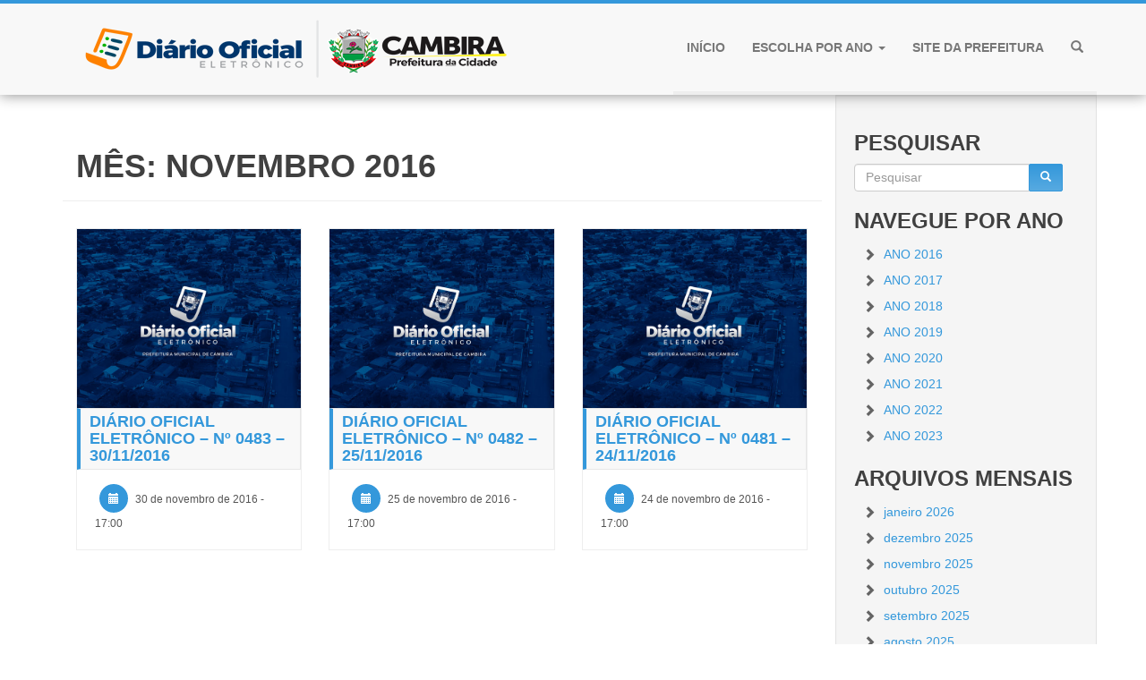

--- FILE ---
content_type: text/html; charset=UTF-8
request_url: https://www.cambira.pr.gov.br/diariooficial/2016/11/
body_size: 5165
content:
<!DOCTYPE html>
<html class="no-js" lang="pt-BR">
<head>
	<meta charset="UTF-8" />
	<meta name="viewport" content="width=device-width, initial-scale=1.0" />
	<link rel="profile" href="https://gmpg.org/xfn/11" />
	<link rel="pingback" href="https://www.cambira.pr.gov.br/diariooficial/xmlrpc.php" />
	<title>novembro 2016 &#8211; Diário Oficial da Prefeitura de Cambira &#8211; PR</title>
<meta name='robots' content='max-image-preview:large' />
<link rel='dns-prefetch' href='//s.w.org' />
<link rel='stylesheet' id='morfeu-style-css'  href='https://www.cambira.pr.gov.br/diariooficial/wp-content/themes/morfeu/style.css' type='text/css' media='all' />
<link rel='stylesheet' id='wp-block-library-css'  href='https://www.cambira.pr.gov.br/diariooficial/wp-includes/css/dist/block-library/style.min.css?ver=6.0.10' type='text/css' media='all' />
<style id='global-styles-inline-css' type='text/css'>
body{--wp--preset--color--black: #000000;--wp--preset--color--cyan-bluish-gray: #abb8c3;--wp--preset--color--white: #ffffff;--wp--preset--color--pale-pink: #f78da7;--wp--preset--color--vivid-red: #cf2e2e;--wp--preset--color--luminous-vivid-orange: #ff6900;--wp--preset--color--luminous-vivid-amber: #fcb900;--wp--preset--color--light-green-cyan: #7bdcb5;--wp--preset--color--vivid-green-cyan: #00d084;--wp--preset--color--pale-cyan-blue: #8ed1fc;--wp--preset--color--vivid-cyan-blue: #0693e3;--wp--preset--color--vivid-purple: #9b51e0;--wp--preset--gradient--vivid-cyan-blue-to-vivid-purple: linear-gradient(135deg,rgba(6,147,227,1) 0%,rgb(155,81,224) 100%);--wp--preset--gradient--light-green-cyan-to-vivid-green-cyan: linear-gradient(135deg,rgb(122,220,180) 0%,rgb(0,208,130) 100%);--wp--preset--gradient--luminous-vivid-amber-to-luminous-vivid-orange: linear-gradient(135deg,rgba(252,185,0,1) 0%,rgba(255,105,0,1) 100%);--wp--preset--gradient--luminous-vivid-orange-to-vivid-red: linear-gradient(135deg,rgba(255,105,0,1) 0%,rgb(207,46,46) 100%);--wp--preset--gradient--very-light-gray-to-cyan-bluish-gray: linear-gradient(135deg,rgb(238,238,238) 0%,rgb(169,184,195) 100%);--wp--preset--gradient--cool-to-warm-spectrum: linear-gradient(135deg,rgb(74,234,220) 0%,rgb(151,120,209) 20%,rgb(207,42,186) 40%,rgb(238,44,130) 60%,rgb(251,105,98) 80%,rgb(254,248,76) 100%);--wp--preset--gradient--blush-light-purple: linear-gradient(135deg,rgb(255,206,236) 0%,rgb(152,150,240) 100%);--wp--preset--gradient--blush-bordeaux: linear-gradient(135deg,rgb(254,205,165) 0%,rgb(254,45,45) 50%,rgb(107,0,62) 100%);--wp--preset--gradient--luminous-dusk: linear-gradient(135deg,rgb(255,203,112) 0%,rgb(199,81,192) 50%,rgb(65,88,208) 100%);--wp--preset--gradient--pale-ocean: linear-gradient(135deg,rgb(255,245,203) 0%,rgb(182,227,212) 50%,rgb(51,167,181) 100%);--wp--preset--gradient--electric-grass: linear-gradient(135deg,rgb(202,248,128) 0%,rgb(113,206,126) 100%);--wp--preset--gradient--midnight: linear-gradient(135deg,rgb(2,3,129) 0%,rgb(40,116,252) 100%);--wp--preset--duotone--dark-grayscale: url('#wp-duotone-dark-grayscale');--wp--preset--duotone--grayscale: url('#wp-duotone-grayscale');--wp--preset--duotone--purple-yellow: url('#wp-duotone-purple-yellow');--wp--preset--duotone--blue-red: url('#wp-duotone-blue-red');--wp--preset--duotone--midnight: url('#wp-duotone-midnight');--wp--preset--duotone--magenta-yellow: url('#wp-duotone-magenta-yellow');--wp--preset--duotone--purple-green: url('#wp-duotone-purple-green');--wp--preset--duotone--blue-orange: url('#wp-duotone-blue-orange');--wp--preset--font-size--small: 13px;--wp--preset--font-size--medium: 20px;--wp--preset--font-size--large: 36px;--wp--preset--font-size--x-large: 42px;}.has-black-color{color: var(--wp--preset--color--black) !important;}.has-cyan-bluish-gray-color{color: var(--wp--preset--color--cyan-bluish-gray) !important;}.has-white-color{color: var(--wp--preset--color--white) !important;}.has-pale-pink-color{color: var(--wp--preset--color--pale-pink) !important;}.has-vivid-red-color{color: var(--wp--preset--color--vivid-red) !important;}.has-luminous-vivid-orange-color{color: var(--wp--preset--color--luminous-vivid-orange) !important;}.has-luminous-vivid-amber-color{color: var(--wp--preset--color--luminous-vivid-amber) !important;}.has-light-green-cyan-color{color: var(--wp--preset--color--light-green-cyan) !important;}.has-vivid-green-cyan-color{color: var(--wp--preset--color--vivid-green-cyan) !important;}.has-pale-cyan-blue-color{color: var(--wp--preset--color--pale-cyan-blue) !important;}.has-vivid-cyan-blue-color{color: var(--wp--preset--color--vivid-cyan-blue) !important;}.has-vivid-purple-color{color: var(--wp--preset--color--vivid-purple) !important;}.has-black-background-color{background-color: var(--wp--preset--color--black) !important;}.has-cyan-bluish-gray-background-color{background-color: var(--wp--preset--color--cyan-bluish-gray) !important;}.has-white-background-color{background-color: var(--wp--preset--color--white) !important;}.has-pale-pink-background-color{background-color: var(--wp--preset--color--pale-pink) !important;}.has-vivid-red-background-color{background-color: var(--wp--preset--color--vivid-red) !important;}.has-luminous-vivid-orange-background-color{background-color: var(--wp--preset--color--luminous-vivid-orange) !important;}.has-luminous-vivid-amber-background-color{background-color: var(--wp--preset--color--luminous-vivid-amber) !important;}.has-light-green-cyan-background-color{background-color: var(--wp--preset--color--light-green-cyan) !important;}.has-vivid-green-cyan-background-color{background-color: var(--wp--preset--color--vivid-green-cyan) !important;}.has-pale-cyan-blue-background-color{background-color: var(--wp--preset--color--pale-cyan-blue) !important;}.has-vivid-cyan-blue-background-color{background-color: var(--wp--preset--color--vivid-cyan-blue) !important;}.has-vivid-purple-background-color{background-color: var(--wp--preset--color--vivid-purple) !important;}.has-black-border-color{border-color: var(--wp--preset--color--black) !important;}.has-cyan-bluish-gray-border-color{border-color: var(--wp--preset--color--cyan-bluish-gray) !important;}.has-white-border-color{border-color: var(--wp--preset--color--white) !important;}.has-pale-pink-border-color{border-color: var(--wp--preset--color--pale-pink) !important;}.has-vivid-red-border-color{border-color: var(--wp--preset--color--vivid-red) !important;}.has-luminous-vivid-orange-border-color{border-color: var(--wp--preset--color--luminous-vivid-orange) !important;}.has-luminous-vivid-amber-border-color{border-color: var(--wp--preset--color--luminous-vivid-amber) !important;}.has-light-green-cyan-border-color{border-color: var(--wp--preset--color--light-green-cyan) !important;}.has-vivid-green-cyan-border-color{border-color: var(--wp--preset--color--vivid-green-cyan) !important;}.has-pale-cyan-blue-border-color{border-color: var(--wp--preset--color--pale-cyan-blue) !important;}.has-vivid-cyan-blue-border-color{border-color: var(--wp--preset--color--vivid-cyan-blue) !important;}.has-vivid-purple-border-color{border-color: var(--wp--preset--color--vivid-purple) !important;}.has-vivid-cyan-blue-to-vivid-purple-gradient-background{background: var(--wp--preset--gradient--vivid-cyan-blue-to-vivid-purple) !important;}.has-light-green-cyan-to-vivid-green-cyan-gradient-background{background: var(--wp--preset--gradient--light-green-cyan-to-vivid-green-cyan) !important;}.has-luminous-vivid-amber-to-luminous-vivid-orange-gradient-background{background: var(--wp--preset--gradient--luminous-vivid-amber-to-luminous-vivid-orange) !important;}.has-luminous-vivid-orange-to-vivid-red-gradient-background{background: var(--wp--preset--gradient--luminous-vivid-orange-to-vivid-red) !important;}.has-very-light-gray-to-cyan-bluish-gray-gradient-background{background: var(--wp--preset--gradient--very-light-gray-to-cyan-bluish-gray) !important;}.has-cool-to-warm-spectrum-gradient-background{background: var(--wp--preset--gradient--cool-to-warm-spectrum) !important;}.has-blush-light-purple-gradient-background{background: var(--wp--preset--gradient--blush-light-purple) !important;}.has-blush-bordeaux-gradient-background{background: var(--wp--preset--gradient--blush-bordeaux) !important;}.has-luminous-dusk-gradient-background{background: var(--wp--preset--gradient--luminous-dusk) !important;}.has-pale-ocean-gradient-background{background: var(--wp--preset--gradient--pale-ocean) !important;}.has-electric-grass-gradient-background{background: var(--wp--preset--gradient--electric-grass) !important;}.has-midnight-gradient-background{background: var(--wp--preset--gradient--midnight) !important;}.has-small-font-size{font-size: var(--wp--preset--font-size--small) !important;}.has-medium-font-size{font-size: var(--wp--preset--font-size--medium) !important;}.has-large-font-size{font-size: var(--wp--preset--font-size--large) !important;}.has-x-large-font-size{font-size: var(--wp--preset--font-size--x-large) !important;}
</style>
<link rel='stylesheet' id='wpfts_front_styles-css'  href='https://www.cambira.pr.gov.br/diariooficial/wp-content/plugins/fulltext-search-pro/style/wpfts_front_styles.css?ver=2.26.80' type='text/css' media='all' />
<link rel='stylesheet' id='mimetypes-link-icons-css'  href='https://www.cambira.pr.gov.br/diariooficial/wp-content/plugins/mimetypes-link-icons/css/style.php?cssvars=bXRsaV9oZWlnaHQ9MjQmbXRsaV9pbWFnZV90eXBlPXBuZyZtdGxpX2xlZnRvcnJpZ2h0PWxlZnQmYWN0aXZlX3R5cGVzPWRvY3xkb2N4fHBkZg%3D&#038;ver=3.0' type='text/css' media='all' />
<!--[if lt IE 9]>
<script type='text/javascript' src='https://www.cambira.pr.gov.br/diariooficial/wp-content/themes/morfeu/assets/js/polyfill.min.js.js?ver=6.0.10' id='morfeu-html5shiv-js'></script>
<![endif]-->
<script type='text/javascript' src='https://www.cambira.pr.gov.br/diariooficial/wp-includes/js/jquery/jquery.min.js?ver=3.6.0' id='jquery-core-js'></script>
<script type='text/javascript' src='https://www.cambira.pr.gov.br/diariooficial/wp-includes/js/jquery/jquery-migrate.min.js?ver=3.3.2' id='jquery-migrate-js'></script>
<link rel="https://api.w.org/" href="https://www.cambira.pr.gov.br/diariooficial/wp-json/" /><meta name="generator" content="WordPress 6.0.10" />
</head>

<body data-rsssl=1 class="archive date wp-custom-logo">
	<header role="banner">

		<nav id="main-navigation" class="navbar navbar-default navbar-static-top" style="background-image: url('')" role="navigation">
			<div class="container">
				<div class="navbar-header clearfix">
					<button type="button" class="navbar-toggle" data-toggle="collapse" data-target=".navbar-main-navigation">
						<span class="sr-only">Alternar navegação</span>
						<span class="icon-bar"></span>
						<span class="icon-bar"></span>
						<span class="icon-bar"></span>
					</button>
					<a href="https://www.cambira.pr.gov.br/diariooficial/" class="custom-logo-link" rel="home"><img width="521" height="100" src="https://www.cambira.pr.gov.br/diariooficial/wp-content/uploads/2021/07/diario-logo.png" class="custom-logo" alt="Diário Oficial da Prefeitura de Cambira &#8211; PR" srcset="https://www.cambira.pr.gov.br/diariooficial/wp-content/uploads/2021/07/diario-logo.png 521w, https://www.cambira.pr.gov.br/diariooficial/wp-content/uploads/2021/07/diario-logo-300x58.png 300w" sizes="(max-width: 521px) 100vw, 521px" /></a>				</div><!-- .navbar-header -->
				<div class="collapse navbar-collapse navbar-right navbar-main-navigation">
					<ul class="nav navbar-nav navbar-right hidden-xs">
						<li class="dropdown seachform-navbar">
							<a href="#" class="dropdown-toggle" data-toggle="dropdown" role="button" aria-expanded="false"><span class="glyphicon glyphicon-search"></span></a>
							<ul class="dropdown-menu clearfix" role="menu">
								<li class="li-form search-drop">
									<form method="get" class="searchform form-inline" action="https://www.cambira.pr.gov.br/diariooficial/" role="search">
	<div class="input-group">
      <input type="text" class="form-control" placeholder="Pesquisar"  name="s" >
      <span class="input-group-btn">
        <button type="submit" class="btn btn-primary">
			<span class="glyphicon glyphicon-search"></span>
		</button>
      </span>
    </div><!-- /input-group -->
</form>
								</li><!-- .li-form -->
							</ul><!-- .dropdown-menu  -->
						</li><!-- .dropdown -->
					</ul><!-- .nav -->
					<ul id="menu-menu-principal" class="nav navbar-nav"><li id="menu-item-127" class="menu-item menu-item-type-custom menu-item-object-custom menu-item-home menu-item-127"><a title="INÍCIO" href="https://www.cambira.pr.gov.br/diariooficial/">INÍCIO</a></li>
<li id="menu-item-370" class="menu-item menu-item-type-custom menu-item-object-custom menu-item-has-children menu-item-370 dropdown"><a title="ESCOLHA POR ANO" href="#" data-toggle="dropdown" class="dropdown-toggle">ESCOLHA POR ANO <span class="caret"></span></a>
<ul role="menu" class=" dropdown-menu">
	<li id="menu-item-4718" class="menu-item menu-item-type-custom menu-item-object-custom menu-item-4718"><a title="2023" href="https://www.cambira.pr.gov.br/diariooficial/2023/">2023</a></li>
	<li id="menu-item-4719" class="menu-item menu-item-type-custom menu-item-object-custom menu-item-4719"><a title="2022" href="https://www.cambira.pr.gov.br/diariooficial/2022/">2022</a></li>
	<li id="menu-item-3256" class="menu-item menu-item-type-custom menu-item-object-custom menu-item-3256"><a title="2021" href="https://www.cambira.pr.gov.br/diariooficial/2021/">2021</a></li>
	<li id="menu-item-3239" class="menu-item menu-item-type-custom menu-item-object-custom menu-item-3239"><a title="2020" href="https://www.cambira.pr.gov.br/diariooficial/2020/">2020</a></li>
	<li id="menu-item-3240" class="menu-item menu-item-type-custom menu-item-object-custom menu-item-3240"><a title="2019" href="https://www.cambira.pr.gov.br/diariooficial/2019/">2019</a></li>
	<li id="menu-item-374" class="menu-item menu-item-type-custom menu-item-object-custom menu-item-374"><a title="2018" href="https://www.cambira.pr.gov.br/diariooficial/2018/">2018</a></li>
	<li id="menu-item-373" class="menu-item menu-item-type-custom menu-item-object-custom menu-item-373"><a title="2017" href="https://www.cambira.pr.gov.br/diariooficial/2017/">2017</a></li>
	<li id="menu-item-372" class="menu-item menu-item-type-custom menu-item-object-custom menu-item-372"><a title="2016" href="https://www.cambira.pr.gov.br/diariooficial/2016/">2016</a></li>
</ul>
</li>
<li id="menu-item-228" class="menu-item menu-item-type-custom menu-item-object-custom menu-item-228"><a title="SITE DA PREFEITURA" href="http://cambira.pr.gov.br">SITE DA PREFEITURA</a></li>
</ul>				</div><!-- .navbar-collapse -->
			</div><!-- .container -->
		</nav><!-- #main-menu -->
		<a id="skippy" class="sr-only sr-only-focusable" href="#content">
			<div class="container">
				<span class="skiplink-text">Pular para o conteúdo</span>
			</div>
		</a>
	</header><!-- #header -->

	<div id="wrapper" class="container clearfix">
		<div class="row">

	<main id="content" class="col-md-9" tabindex="-1" role="main">
			<header class="page-header col-md-12">
				<h1 class="page-title">Mês: <span>novembro 2016</span></h1>			</header><!-- .page-header -->
			<div class="loop-itens clearfix" id="loop-itens">
	<div class="loop-article col-md-4" data-sr="enter top">
	<article id="post-3249" class="post-3249 post type-post status-publish format-standard hentry category-diario-oficial">
		<header class="entry-header">
						<a href="https://www.cambira.pr.gov.br/diariooficial/diario-oficial-eletronico-no-0483-30-11-2016/">
				<figure class="thumbnail-content " style="background-image: url('https://www.cambira.pr.gov.br/diariooficial/wp-content/themes/morfeu/assets/images/article-default.jpg');">
											<div class="overlay-thumbnail">
							<span class="glyphicon glyphicon-eye-open"></span>
						</div><!-- .overlay-thumbnail -->
									</figure><!-- .thumbnail-content -->
			</a>
			<h4 class="entry-title"><a href="https://www.cambira.pr.gov.br/diariooficial/diario-oficial-eletronico-no-0483-30-11-2016/" rel="bookmark">DIÁRIO OFICIAL ELETRÔNICO – Nº 0483 – 30/11/2016</a></h4>		</header><!-- .entry-header -->
		<div class="conteudo-post">
							<div class="entry-meta">
					<span class="entry-date"> <i class="icon-circle glyphicon glyphicon-calendar"></i>&nbsp;<time class="entry-date" datetime="2016-11-30T17:00:48-02:00">30 de novembro de 2016 - 17:00</time></span>				</div><!-- .entry-meta -->
								</div>
	</article><!-- #post-## -->
</div>
<div class="loop-article col-md-4" data-sr="enter top">
	<article id="post-3247" class="post-3247 post type-post status-publish format-standard hentry category-diario-oficial">
		<header class="entry-header">
						<a href="https://www.cambira.pr.gov.br/diariooficial/diario-oficial-eletronico-no-0482-25-11-2016/">
				<figure class="thumbnail-content " style="background-image: url('https://www.cambira.pr.gov.br/diariooficial/wp-content/themes/morfeu/assets/images/article-default.jpg');">
											<div class="overlay-thumbnail">
							<span class="glyphicon glyphicon-eye-open"></span>
						</div><!-- .overlay-thumbnail -->
									</figure><!-- .thumbnail-content -->
			</a>
			<h4 class="entry-title"><a href="https://www.cambira.pr.gov.br/diariooficial/diario-oficial-eletronico-no-0482-25-11-2016/" rel="bookmark">DIÁRIO OFICIAL ELETRÔNICO – Nº 0482 – 25/11/2016</a></h4>		</header><!-- .entry-header -->
		<div class="conteudo-post">
							<div class="entry-meta">
					<span class="entry-date"> <i class="icon-circle glyphicon glyphicon-calendar"></i>&nbsp;<time class="entry-date" datetime="2016-11-25T17:00:59-02:00">25 de novembro de 2016 - 17:00</time></span>				</div><!-- .entry-meta -->
								</div>
	</article><!-- #post-## -->
</div>
<div class="loop-article col-md-4" data-sr="enter top">
	<article id="post-3244" class="post-3244 post type-post status-publish format-standard hentry category-diario-oficial">
		<header class="entry-header">
						<a href="https://www.cambira.pr.gov.br/diariooficial/diario-oficial-eletronico-no-0481-24-11-2016/">
				<figure class="thumbnail-content " style="background-image: url('https://www.cambira.pr.gov.br/diariooficial/wp-content/themes/morfeu/assets/images/article-default.jpg');">
											<div class="overlay-thumbnail">
							<span class="glyphicon glyphicon-eye-open"></span>
						</div><!-- .overlay-thumbnail -->
									</figure><!-- .thumbnail-content -->
			</a>
			<h4 class="entry-title"><a href="https://www.cambira.pr.gov.br/diariooficial/diario-oficial-eletronico-no-0481-24-11-2016/" rel="bookmark">DIÁRIO OFICIAL ELETRÔNICO – Nº 0481 – 24/11/2016</a></h4>		</header><!-- .entry-header -->
		<div class="conteudo-post">
							<div class="entry-meta">
					<span class="entry-date"> <i class="icon-circle glyphicon glyphicon-calendar"></i>&nbsp;<time class="entry-date" datetime="2016-11-24T17:00:36-02:00">24 de novembro de 2016 - 17:00</time></span>				</div><!-- .entry-meta -->
								</div>
	</article><!-- #post-## -->
</div>
<div class="loop-article col-md-4" data-sr="enter top">
	<article id="post-3300" class="post-3300 post type-post status-publish format-standard hentry category-diario-oficial">
		<header class="entry-header">
						<a href="https://www.cambira.pr.gov.br/diariooficial/diario-oficial-eletronico-no-0480-23-11-2016/">
				<figure class="thumbnail-content " style="background-image: url('https://www.cambira.pr.gov.br/diariooficial/wp-content/themes/morfeu/assets/images/article-default.jpg');">
											<div class="overlay-thumbnail">
							<span class="glyphicon glyphicon-eye-open"></span>
						</div><!-- .overlay-thumbnail -->
									</figure><!-- .thumbnail-content -->
			</a>
			<h4 class="entry-title"><a href="https://www.cambira.pr.gov.br/diariooficial/diario-oficial-eletronico-no-0480-23-11-2016/" rel="bookmark">DIÁRIO OFICIAL ELETRÔNICO – Nº 0480 – 23/11/2016</a></h4>		</header><!-- .entry-header -->
		<div class="conteudo-post">
							<div class="entry-meta">
					<span class="entry-date"> <i class="icon-circle glyphicon glyphicon-calendar"></i>&nbsp;<time class="entry-date" datetime="2016-11-23T17:00:25-02:00">23 de novembro de 2016 - 17:00</time></span>				</div><!-- .entry-meta -->
								</div>
	</article><!-- #post-## -->
</div>
<div class="loop-article col-md-4" data-sr="enter top">
	<article id="post-3298" class="post-3298 post type-post status-publish format-standard hentry category-diario-oficial">
		<header class="entry-header">
						<a href="https://www.cambira.pr.gov.br/diariooficial/diario-oficial-eletronico-no-0479-22-11-2016/">
				<figure class="thumbnail-content " style="background-image: url('https://www.cambira.pr.gov.br/diariooficial/wp-content/themes/morfeu/assets/images/article-default.jpg');">
											<div class="overlay-thumbnail">
							<span class="glyphicon glyphicon-eye-open"></span>
						</div><!-- .overlay-thumbnail -->
									</figure><!-- .thumbnail-content -->
			</a>
			<h4 class="entry-title"><a href="https://www.cambira.pr.gov.br/diariooficial/diario-oficial-eletronico-no-0479-22-11-2016/" rel="bookmark">DIÁRIO OFICIAL ELETRÔNICO – Nº 0479 – 22/11/2016</a></h4>		</header><!-- .entry-header -->
		<div class="conteudo-post">
							<div class="entry-meta">
					<span class="entry-date"> <i class="icon-circle glyphicon glyphicon-calendar"></i>&nbsp;<time class="entry-date" datetime="2016-11-22T17:00:50-02:00">22 de novembro de 2016 - 17:00</time></span>				</div><!-- .entry-meta -->
								</div>
	</article><!-- #post-## -->
</div>
<div class="loop-article col-md-4" data-sr="enter top">
	<article id="post-3296" class="post-3296 post type-post status-publish format-standard hentry category-diario-oficial">
		<header class="entry-header">
						<a href="https://www.cambira.pr.gov.br/diariooficial/diario-oficial-eletronico-no-0478-17-11-2016/">
				<figure class="thumbnail-content " style="background-image: url('https://www.cambira.pr.gov.br/diariooficial/wp-content/themes/morfeu/assets/images/article-default.jpg');">
											<div class="overlay-thumbnail">
							<span class="glyphicon glyphicon-eye-open"></span>
						</div><!-- .overlay-thumbnail -->
									</figure><!-- .thumbnail-content -->
			</a>
			<h4 class="entry-title"><a href="https://www.cambira.pr.gov.br/diariooficial/diario-oficial-eletronico-no-0478-17-11-2016/" rel="bookmark">DIÁRIO OFICIAL ELETRÔNICO – Nº 0478 – 17/11/2016</a></h4>		</header><!-- .entry-header -->
		<div class="conteudo-post">
							<div class="entry-meta">
					<span class="entry-date"> <i class="icon-circle glyphicon glyphicon-calendar"></i>&nbsp;<time class="entry-date" datetime="2016-11-17T17:00:57-02:00">17 de novembro de 2016 - 17:00</time></span>				</div><!-- .entry-meta -->
								</div>
	</article><!-- #post-## -->
</div>
<div class="loop-article col-md-4" data-sr="enter top">
	<article id="post-3294" class="post-3294 post type-post status-publish format-standard hentry category-diario-oficial">
		<header class="entry-header">
						<a href="https://www.cambira.pr.gov.br/diariooficial/diario-oficial-eletronico-no-0477-16-11-2016/">
				<figure class="thumbnail-content " style="background-image: url('https://www.cambira.pr.gov.br/diariooficial/wp-content/themes/morfeu/assets/images/article-default.jpg');">
											<div class="overlay-thumbnail">
							<span class="glyphicon glyphicon-eye-open"></span>
						</div><!-- .overlay-thumbnail -->
									</figure><!-- .thumbnail-content -->
			</a>
			<h4 class="entry-title"><a href="https://www.cambira.pr.gov.br/diariooficial/diario-oficial-eletronico-no-0477-16-11-2016/" rel="bookmark">DIÁRIO OFICIAL ELETRÔNICO – Nº 0477 – 16/11/2016</a></h4>		</header><!-- .entry-header -->
		<div class="conteudo-post">
							<div class="entry-meta">
					<span class="entry-date"> <i class="icon-circle glyphicon glyphicon-calendar"></i>&nbsp;<time class="entry-date" datetime="2016-11-16T17:00:50-02:00">16 de novembro de 2016 - 17:00</time></span>				</div><!-- .entry-meta -->
								</div>
	</article><!-- #post-## -->
</div>
<div class="loop-article col-md-4" data-sr="enter top">
	<article id="post-3292" class="post-3292 post type-post status-publish format-standard hentry category-diario-oficial">
		<header class="entry-header">
						<a href="https://www.cambira.pr.gov.br/diariooficial/diario-oficial-eletronico-no-0476-11-11-2016/">
				<figure class="thumbnail-content " style="background-image: url('https://www.cambira.pr.gov.br/diariooficial/wp-content/themes/morfeu/assets/images/article-default.jpg');">
											<div class="overlay-thumbnail">
							<span class="glyphicon glyphicon-eye-open"></span>
						</div><!-- .overlay-thumbnail -->
									</figure><!-- .thumbnail-content -->
			</a>
			<h4 class="entry-title"><a href="https://www.cambira.pr.gov.br/diariooficial/diario-oficial-eletronico-no-0476-11-11-2016/" rel="bookmark">DIÁRIO OFICIAL ELETRÔNICO – Nº 0476 – 11/11/2016</a></h4>		</header><!-- .entry-header -->
		<div class="conteudo-post">
							<div class="entry-meta">
					<span class="entry-date"> <i class="icon-circle glyphicon glyphicon-calendar"></i>&nbsp;<time class="entry-date" datetime="2016-11-11T17:00:14-02:00">11 de novembro de 2016 - 17:00</time></span>				</div><!-- .entry-meta -->
								</div>
	</article><!-- #post-## -->
</div>
<div class="loop-article col-md-4" data-sr="enter top">
	<article id="post-3290" class="post-3290 post type-post status-publish format-standard hentry category-diario-oficial">
		<header class="entry-header">
						<a href="https://www.cambira.pr.gov.br/diariooficial/diario-oficial-eletronico-no-0475-10-11-2016/">
				<figure class="thumbnail-content " style="background-image: url('https://www.cambira.pr.gov.br/diariooficial/wp-content/themes/morfeu/assets/images/article-default.jpg');">
											<div class="overlay-thumbnail">
							<span class="glyphicon glyphicon-eye-open"></span>
						</div><!-- .overlay-thumbnail -->
									</figure><!-- .thumbnail-content -->
			</a>
			<h4 class="entry-title"><a href="https://www.cambira.pr.gov.br/diariooficial/diario-oficial-eletronico-no-0475-10-11-2016/" rel="bookmark">DIÁRIO OFICIAL ELETRÔNICO – Nº 0475 – 10/11/2016</a></h4>		</header><!-- .entry-header -->
		<div class="conteudo-post">
							<div class="entry-meta">
					<span class="entry-date"> <i class="icon-circle glyphicon glyphicon-calendar"></i>&nbsp;<time class="entry-date" datetime="2016-11-10T17:00:17-02:00">10 de novembro de 2016 - 17:00</time></span>				</div><!-- .entry-meta -->
								</div>
	</article><!-- #post-## -->
</div>
<div class="loop-article col-md-4" data-sr="enter top">
	<article id="post-3288" class="post-3288 post type-post status-publish format-standard hentry category-diario-oficial">
		<header class="entry-header">
						<a href="https://www.cambira.pr.gov.br/diariooficial/diario-oficial-eletronico-no-0474-09-11-2016/">
				<figure class="thumbnail-content " style="background-image: url('https://www.cambira.pr.gov.br/diariooficial/wp-content/themes/morfeu/assets/images/article-default.jpg');">
											<div class="overlay-thumbnail">
							<span class="glyphicon glyphicon-eye-open"></span>
						</div><!-- .overlay-thumbnail -->
									</figure><!-- .thumbnail-content -->
			</a>
			<h4 class="entry-title"><a href="https://www.cambira.pr.gov.br/diariooficial/diario-oficial-eletronico-no-0474-09-11-2016/" rel="bookmark">DIÁRIO OFICIAL ELETRÔNICO – Nº 0474 – 09/11/2016</a></h4>		</header><!-- .entry-header -->
		<div class="conteudo-post">
							<div class="entry-meta">
					<span class="entry-date"> <i class="icon-circle glyphicon glyphicon-calendar"></i>&nbsp;<time class="entry-date" datetime="2016-11-09T17:00:07-02:00">9 de novembro de 2016 - 17:00</time></span>				</div><!-- .entry-meta -->
								</div>
	</article><!-- #post-## -->
</div>
<div class="loop-article col-md-4" data-sr="enter top">
	<article id="post-3286" class="post-3286 post type-post status-publish format-standard hentry category-diario-oficial">
		<header class="entry-header">
						<a href="https://www.cambira.pr.gov.br/diariooficial/diario-oficial-eletronico-no-0473-08-11-2016/">
				<figure class="thumbnail-content " style="background-image: url('https://www.cambira.pr.gov.br/diariooficial/wp-content/themes/morfeu/assets/images/article-default.jpg');">
											<div class="overlay-thumbnail">
							<span class="glyphicon glyphicon-eye-open"></span>
						</div><!-- .overlay-thumbnail -->
									</figure><!-- .thumbnail-content -->
			</a>
			<h4 class="entry-title"><a href="https://www.cambira.pr.gov.br/diariooficial/diario-oficial-eletronico-no-0473-08-11-2016/" rel="bookmark">DIÁRIO OFICIAL ELETRÔNICO – Nº 0473 – 08/11/2016</a></h4>		</header><!-- .entry-header -->
		<div class="conteudo-post">
							<div class="entry-meta">
					<span class="entry-date"> <i class="icon-circle glyphicon glyphicon-calendar"></i>&nbsp;<time class="entry-date" datetime="2016-11-08T17:00:52-02:00">8 de novembro de 2016 - 17:00</time></span>				</div><!-- .entry-meta -->
								</div>
	</article><!-- #post-## -->
</div>
</div>
	</main><!-- #main -->

<aside id="sidebar" class="well col-md-3 hidden-xs hidden-print widget-area" role="complementary">
	<aside id="search-2" class="widget widget_search"><h3 class="widgettitle widget-title">PESQUISAR</h3><form method="get" class="searchform form-inline" action="https://www.cambira.pr.gov.br/diariooficial/" role="search">
	<div class="input-group">
      <input type="text" class="form-control" placeholder="Pesquisar"  name="s" >
      <span class="input-group-btn">
        <button type="submit" class="btn btn-primary">
			<span class="glyphicon glyphicon-search"></span>
		</button>
      </span>
    </div><!-- /input-group -->
</form>
</aside><aside id="nav_menu-2" class="widget widget_nav_menu"><h3 class="widgettitle widget-title">NAVEGUE POR ANO</h3><div class="menu-ano-arquivo-container"><ul id="menu-ano-arquivo" class="menu"><li id="menu-item-378" class="menu-item menu-item-type-custom menu-item-object-custom menu-item-378"><a href="https://www.cambira.pr.gov.br/diariooficial/2016/">ANO 2016</a></li>
<li id="menu-item-379" class="menu-item menu-item-type-custom menu-item-object-custom menu-item-379"><a href="https://www.cambira.pr.gov.br/diariooficial/2017/">ANO 2017</a></li>
<li id="menu-item-380" class="menu-item menu-item-type-custom menu-item-object-custom menu-item-380"><a href="https://www.cambira.pr.gov.br/diariooficial/2018/">ANO 2018</a></li>
<li id="menu-item-3241" class="menu-item menu-item-type-custom menu-item-object-custom menu-item-3241"><a href="https://www.cambira.pr.gov.br/diariooficial/2019/">ANO 2019</a></li>
<li id="menu-item-3242" class="menu-item menu-item-type-custom menu-item-object-custom menu-item-3242"><a href="https://www.cambira.pr.gov.br/diariooficial/2020/">ANO 2020</a></li>
<li id="menu-item-3243" class="menu-item menu-item-type-custom menu-item-object-custom menu-item-3243"><a href="https://www.cambira.pr.gov.br/diariooficial/2021/">ANO 2021</a></li>
<li id="menu-item-4720" class="menu-item menu-item-type-custom menu-item-object-custom menu-item-4720"><a href="https://www.cambira.pr.gov.br/diariooficial/2021/">ANO 2022</a></li>
<li id="menu-item-4721" class="menu-item menu-item-type-custom menu-item-object-custom menu-item-4721"><a href="https://www.cambira.pr.gov.br/diariooficial/2023/">ANO 2023</a></li>
</ul></div></aside><aside id="archives-3" class="widget widget_archive"><h3 class="widgettitle widget-title">ARQUIVOS MENSAIS</h3>
			<ul>
					<li><a href='https://www.cambira.pr.gov.br/diariooficial/2026/01/'>janeiro 2026</a></li>
	<li><a href='https://www.cambira.pr.gov.br/diariooficial/2025/12/'>dezembro 2025</a></li>
	<li><a href='https://www.cambira.pr.gov.br/diariooficial/2025/11/'>novembro 2025</a></li>
	<li><a href='https://www.cambira.pr.gov.br/diariooficial/2025/10/'>outubro 2025</a></li>
	<li><a href='https://www.cambira.pr.gov.br/diariooficial/2025/09/'>setembro 2025</a></li>
	<li><a href='https://www.cambira.pr.gov.br/diariooficial/2025/08/'>agosto 2025</a></li>
	<li><a href='https://www.cambira.pr.gov.br/diariooficial/2025/07/'>julho 2025</a></li>
	<li><a href='https://www.cambira.pr.gov.br/diariooficial/2025/06/'>junho 2025</a></li>
	<li><a href='https://www.cambira.pr.gov.br/diariooficial/2025/05/'>maio 2025</a></li>
	<li><a href='https://www.cambira.pr.gov.br/diariooficial/2025/04/'>abril 2025</a></li>
	<li><a href='https://www.cambira.pr.gov.br/diariooficial/2025/03/'>março 2025</a></li>
	<li><a href='https://www.cambira.pr.gov.br/diariooficial/2025/02/'>fevereiro 2025</a></li>
	<li><a href='https://www.cambira.pr.gov.br/diariooficial/2025/01/'>janeiro 2025</a></li>
	<li><a href='https://www.cambira.pr.gov.br/diariooficial/2024/12/'>dezembro 2024</a></li>
	<li><a href='https://www.cambira.pr.gov.br/diariooficial/2024/11/'>novembro 2024</a></li>
	<li><a href='https://www.cambira.pr.gov.br/diariooficial/2024/10/'>outubro 2024</a></li>
	<li><a href='https://www.cambira.pr.gov.br/diariooficial/2024/09/'>setembro 2024</a></li>
	<li><a href='https://www.cambira.pr.gov.br/diariooficial/2024/08/'>agosto 2024</a></li>
	<li><a href='https://www.cambira.pr.gov.br/diariooficial/2024/07/'>julho 2024</a></li>
	<li><a href='https://www.cambira.pr.gov.br/diariooficial/2024/06/'>junho 2024</a></li>
	<li><a href='https://www.cambira.pr.gov.br/diariooficial/2024/05/'>maio 2024</a></li>
	<li><a href='https://www.cambira.pr.gov.br/diariooficial/2024/04/'>abril 2024</a></li>
	<li><a href='https://www.cambira.pr.gov.br/diariooficial/2024/03/'>março 2024</a></li>
	<li><a href='https://www.cambira.pr.gov.br/diariooficial/2024/02/'>fevereiro 2024</a></li>
	<li><a href='https://www.cambira.pr.gov.br/diariooficial/2024/01/'>janeiro 2024</a></li>
	<li><a href='https://www.cambira.pr.gov.br/diariooficial/2023/12/'>dezembro 2023</a></li>
	<li><a href='https://www.cambira.pr.gov.br/diariooficial/2023/11/'>novembro 2023</a></li>
	<li><a href='https://www.cambira.pr.gov.br/diariooficial/2023/10/'>outubro 2023</a></li>
	<li><a href='https://www.cambira.pr.gov.br/diariooficial/2023/09/'>setembro 2023</a></li>
	<li><a href='https://www.cambira.pr.gov.br/diariooficial/2023/08/'>agosto 2023</a></li>
	<li><a href='https://www.cambira.pr.gov.br/diariooficial/2023/07/'>julho 2023</a></li>
	<li><a href='https://www.cambira.pr.gov.br/diariooficial/2023/06/'>junho 2023</a></li>
	<li><a href='https://www.cambira.pr.gov.br/diariooficial/2023/05/'>maio 2023</a></li>
	<li><a href='https://www.cambira.pr.gov.br/diariooficial/2023/04/'>abril 2023</a></li>
	<li><a href='https://www.cambira.pr.gov.br/diariooficial/2023/03/'>março 2023</a></li>
	<li><a href='https://www.cambira.pr.gov.br/diariooficial/2023/02/'>fevereiro 2023</a></li>
	<li><a href='https://www.cambira.pr.gov.br/diariooficial/2023/01/'>janeiro 2023</a></li>
	<li><a href='https://www.cambira.pr.gov.br/diariooficial/2022/12/'>dezembro 2022</a></li>
	<li><a href='https://www.cambira.pr.gov.br/diariooficial/2022/11/'>novembro 2022</a></li>
	<li><a href='https://www.cambira.pr.gov.br/diariooficial/2022/10/'>outubro 2022</a></li>
	<li><a href='https://www.cambira.pr.gov.br/diariooficial/2022/09/'>setembro 2022</a></li>
	<li><a href='https://www.cambira.pr.gov.br/diariooficial/2022/08/'>agosto 2022</a></li>
	<li><a href='https://www.cambira.pr.gov.br/diariooficial/2022/07/'>julho 2022</a></li>
	<li><a href='https://www.cambira.pr.gov.br/diariooficial/2022/06/'>junho 2022</a></li>
	<li><a href='https://www.cambira.pr.gov.br/diariooficial/2022/05/'>maio 2022</a></li>
	<li><a href='https://www.cambira.pr.gov.br/diariooficial/2022/04/'>abril 2022</a></li>
	<li><a href='https://www.cambira.pr.gov.br/diariooficial/2022/03/'>março 2022</a></li>
	<li><a href='https://www.cambira.pr.gov.br/diariooficial/2022/02/'>fevereiro 2022</a></li>
	<li><a href='https://www.cambira.pr.gov.br/diariooficial/2022/01/'>janeiro 2022</a></li>
	<li><a href='https://www.cambira.pr.gov.br/diariooficial/2021/12/'>dezembro 2021</a></li>
	<li><a href='https://www.cambira.pr.gov.br/diariooficial/2021/11/'>novembro 2021</a></li>
	<li><a href='https://www.cambira.pr.gov.br/diariooficial/2021/10/'>outubro 2021</a></li>
	<li><a href='https://www.cambira.pr.gov.br/diariooficial/2021/09/'>setembro 2021</a></li>
	<li><a href='https://www.cambira.pr.gov.br/diariooficial/2021/08/'>agosto 2021</a></li>
	<li><a href='https://www.cambira.pr.gov.br/diariooficial/2021/07/'>julho 2021</a></li>
	<li><a href='https://www.cambira.pr.gov.br/diariooficial/2021/06/'>junho 2021</a></li>
	<li><a href='https://www.cambira.pr.gov.br/diariooficial/2021/05/'>maio 2021</a></li>
	<li><a href='https://www.cambira.pr.gov.br/diariooficial/2021/04/'>abril 2021</a></li>
	<li><a href='https://www.cambira.pr.gov.br/diariooficial/2021/03/'>março 2021</a></li>
	<li><a href='https://www.cambira.pr.gov.br/diariooficial/2021/02/'>fevereiro 2021</a></li>
	<li><a href='https://www.cambira.pr.gov.br/diariooficial/2021/01/'>janeiro 2021</a></li>
	<li><a href='https://www.cambira.pr.gov.br/diariooficial/2020/12/'>dezembro 2020</a></li>
	<li><a href='https://www.cambira.pr.gov.br/diariooficial/2020/11/'>novembro 2020</a></li>
	<li><a href='https://www.cambira.pr.gov.br/diariooficial/2020/10/'>outubro 2020</a></li>
	<li><a href='https://www.cambira.pr.gov.br/diariooficial/2020/09/'>setembro 2020</a></li>
	<li><a href='https://www.cambira.pr.gov.br/diariooficial/2020/08/'>agosto 2020</a></li>
	<li><a href='https://www.cambira.pr.gov.br/diariooficial/2020/07/'>julho 2020</a></li>
	<li><a href='https://www.cambira.pr.gov.br/diariooficial/2020/06/'>junho 2020</a></li>
	<li><a href='https://www.cambira.pr.gov.br/diariooficial/2020/05/'>maio 2020</a></li>
	<li><a href='https://www.cambira.pr.gov.br/diariooficial/2020/04/'>abril 2020</a></li>
	<li><a href='https://www.cambira.pr.gov.br/diariooficial/2020/03/'>março 2020</a></li>
	<li><a href='https://www.cambira.pr.gov.br/diariooficial/2020/02/'>fevereiro 2020</a></li>
	<li><a href='https://www.cambira.pr.gov.br/diariooficial/2020/01/'>janeiro 2020</a></li>
	<li><a href='https://www.cambira.pr.gov.br/diariooficial/2019/12/'>dezembro 2019</a></li>
	<li><a href='https://www.cambira.pr.gov.br/diariooficial/2019/11/'>novembro 2019</a></li>
	<li><a href='https://www.cambira.pr.gov.br/diariooficial/2019/10/'>outubro 2019</a></li>
	<li><a href='https://www.cambira.pr.gov.br/diariooficial/2019/09/'>setembro 2019</a></li>
	<li><a href='https://www.cambira.pr.gov.br/diariooficial/2019/08/'>agosto 2019</a></li>
	<li><a href='https://www.cambira.pr.gov.br/diariooficial/2019/07/'>julho 2019</a></li>
	<li><a href='https://www.cambira.pr.gov.br/diariooficial/2019/06/'>junho 2019</a></li>
	<li><a href='https://www.cambira.pr.gov.br/diariooficial/2019/05/'>maio 2019</a></li>
	<li><a href='https://www.cambira.pr.gov.br/diariooficial/2019/04/'>abril 2019</a></li>
	<li><a href='https://www.cambira.pr.gov.br/diariooficial/2019/03/'>março 2019</a></li>
	<li><a href='https://www.cambira.pr.gov.br/diariooficial/2019/02/'>fevereiro 2019</a></li>
	<li><a href='https://www.cambira.pr.gov.br/diariooficial/2019/01/'>janeiro 2019</a></li>
	<li><a href='https://www.cambira.pr.gov.br/diariooficial/2018/12/'>dezembro 2018</a></li>
	<li><a href='https://www.cambira.pr.gov.br/diariooficial/2018/11/'>novembro 2018</a></li>
	<li><a href='https://www.cambira.pr.gov.br/diariooficial/2018/10/'>outubro 2018</a></li>
	<li><a href='https://www.cambira.pr.gov.br/diariooficial/2018/09/'>setembro 2018</a></li>
	<li><a href='https://www.cambira.pr.gov.br/diariooficial/2018/08/'>agosto 2018</a></li>
	<li><a href='https://www.cambira.pr.gov.br/diariooficial/2018/07/'>julho 2018</a></li>
	<li><a href='https://www.cambira.pr.gov.br/diariooficial/2018/06/'>junho 2018</a></li>
	<li><a href='https://www.cambira.pr.gov.br/diariooficial/2018/05/'>maio 2018</a></li>
	<li><a href='https://www.cambira.pr.gov.br/diariooficial/2018/04/'>abril 2018</a></li>
	<li><a href='https://www.cambira.pr.gov.br/diariooficial/2018/03/'>março 2018</a></li>
	<li><a href='https://www.cambira.pr.gov.br/diariooficial/2018/02/'>fevereiro 2018</a></li>
	<li><a href='https://www.cambira.pr.gov.br/diariooficial/2018/01/'>janeiro 2018</a></li>
	<li><a href='https://www.cambira.pr.gov.br/diariooficial/2017/12/'>dezembro 2017</a></li>
	<li><a href='https://www.cambira.pr.gov.br/diariooficial/2017/11/'>novembro 2017</a></li>
	<li><a href='https://www.cambira.pr.gov.br/diariooficial/2017/10/'>outubro 2017</a></li>
	<li><a href='https://www.cambira.pr.gov.br/diariooficial/2017/09/'>setembro 2017</a></li>
	<li><a href='https://www.cambira.pr.gov.br/diariooficial/2017/08/'>agosto 2017</a></li>
	<li><a href='https://www.cambira.pr.gov.br/diariooficial/2017/07/'>julho 2017</a></li>
	<li><a href='https://www.cambira.pr.gov.br/diariooficial/2017/06/'>junho 2017</a></li>
	<li><a href='https://www.cambira.pr.gov.br/diariooficial/2017/05/'>maio 2017</a></li>
	<li><a href='https://www.cambira.pr.gov.br/diariooficial/2017/04/'>abril 2017</a></li>
	<li><a href='https://www.cambira.pr.gov.br/diariooficial/2017/03/'>março 2017</a></li>
	<li><a href='https://www.cambira.pr.gov.br/diariooficial/2017/02/'>fevereiro 2017</a></li>
	<li><a href='https://www.cambira.pr.gov.br/diariooficial/2017/01/'>janeiro 2017</a></li>
	<li><a href='https://www.cambira.pr.gov.br/diariooficial/2016/12/'>dezembro 2016</a></li>
	<li><a href='https://www.cambira.pr.gov.br/diariooficial/2016/11/' aria-current="page">novembro 2016</a></li>
	<li><a href='https://www.cambira.pr.gov.br/diariooficial/2016/10/'>outubro 2016</a></li>
	<li><a href='https://www.cambira.pr.gov.br/diariooficial/2016/09/'>setembro 2016</a></li>
	<li><a href='https://www.cambira.pr.gov.br/diariooficial/2016/08/'>agosto 2016</a></li>
	<li><a href='https://www.cambira.pr.gov.br/diariooficial/2016/07/'>julho 2016</a></li>
	<li><a href='https://www.cambira.pr.gov.br/diariooficial/2016/06/'>junho 2016</a></li>
	<li><a href='https://www.cambira.pr.gov.br/diariooficial/2016/05/'>maio 2016</a></li>
	<li><a href='https://www.cambira.pr.gov.br/diariooficial/2016/04/'>abril 2016</a></li>
	<li><a href='https://www.cambira.pr.gov.br/diariooficial/2016/03/'>março 2016</a></li>
	<li><a href='https://www.cambira.pr.gov.br/diariooficial/2016/02/'>fevereiro 2016</a></li>
	<li><a href='https://www.cambira.pr.gov.br/diariooficial/2016/01/'>janeiro 2016</a></li>
			</ul>

			</aside></aside><!-- #sidebar -->
		</div><!-- .row -->
	</div><!-- #wrapper -->

	<footer id="footer" role="contentinfo">
		<div class="container">
			<p>&copy; 2017 / 2020 PREFEITURA DE CAMBIRA | Desenvolvido por <a href="https://vireweb.com.br" target="_blank">Vireweb Marketing</a></p>
		</div><!-- .container -->
	</footer><!-- #footer -->
	<link rel='stylesheet' id='so-css-morfeu-css'  href='https://www.cambira.pr.gov.br/diariooficial/wp-content/uploads/so-css/so-css-morfeu.css?ver=1523211234' type='text/css' media='all' />
<script type='text/javascript' src='https://www.cambira.pr.gov.br/diariooficial/wp-content/themes/morfeu/assets/js/scripts.min.js' id='morfeu-main-min-js'></script>
<script type='text/javascript' id='mimetypes-link-icons-js-extra'>
/* <![CDATA[ */
var i18n_mtli = {"hidethings":"1","enable_async":"","enable_async_debug":"","avoid_selector":".wp-caption"};
/* ]]> */
</script>
<script type='text/javascript' src='https://www.cambira.pr.gov.br/diariooficial/wp-content/plugins/mimetypes-link-icons/js/mtli-str-replace.min.js?ver=3.1.0' id='mimetypes-link-icons-js'></script>
</body>
</html>


--- FILE ---
content_type: text/css
request_url: https://www.cambira.pr.gov.br/diariooficial/wp-content/themes/morfeu/style.css
body_size: 24379
content:
/*!
Theme Name: Vireweb
Theme URI: https://vireweb.com.br/
Description: Novo Diário Oficial da Prefeitura de Cambira.
Author: Vireweb
Author URI: https://vireweb.com.br/
Version: 1.1.4
Tags: Diário Oficial, Portal, Prefeitura, Cambira
License: GNU General Public License v2 or later
License URI: http://www.gnu.org/licenses/gpl-2.0.html
Text Domain: Vireweb
*/
html {
	font-family: sans-serif;
	-ms-text-size-adjust: 100%;
	-webkit-text-size-adjust: 100%;
}

body {
	margin: 0;
}

article,
aside,
details,
figcaption,
figure,
footer,
header,
hgroup,
main,
menu,
nav,
section,
summary {
	display: block;
}

audio,
canvas,
progress,
video {
	display: inline-block;
	vertical-align: baseline;
}

audio:not([controls]) {
	display: none;
	height: 0;
}

[hidden],
template {
	display: none;
}

a {
	background-color: transparent;
}

a:active,
a:hover {
	outline: 0;
}

abbr[title] {
	border-bottom: 1px dotted;
}

b,
strong {
	font-weight: bold;
}

dfn {
	font-style: italic;
}

h1 {
	font-size: 2em;
	margin: 0.67em 0;
}

mark {
	background: #ff0;
	color: #000;
}

small {
	font-size: 80%;
}

sub,
sup {
	font-size: 75%;
	line-height: 0;
	position: relative;
	vertical-align: baseline;
}

sup {
	top: -0.5em;
}

sub {
	bottom: -0.25em;
}

img {
	border: 0;
}

svg:not(:root) {
	overflow: hidden;
}

figure {
	margin: 1em 40px;
}

hr {
	box-sizing: content-box;
	height: 0;
}

pre {
	overflow: auto;
}

code,
kbd,
pre,
samp {
	font-family: monospace, monospace;
	font-size: 1em;
}

button,
input,
optgroup,
select,
textarea {
	color: inherit;
	font: inherit;
	margin: 0;
}

button {
	overflow: visible;
}

button,
select {
	text-transform: none;
}

button,
html input[type="button"],
input[type="reset"],
input[type="submit"] {
	-webkit-appearance: button;
	cursor: pointer;
}

button[disabled],
html input[disabled] {
	cursor: default;
}

button::-moz-focus-inner,
input::-moz-focus-inner {
	border: 0;
	padding: 0;
}

input {
	line-height: normal;
}

input[type="checkbox"],
input[type="radio"] {
	box-sizing: border-box;
	padding: 0;
}

input[type="number"]::-webkit-inner-spin-button,
input[type="number"]::-webkit-outer-spin-button {
	height: auto;
}

input[type="search"] {
	-webkit-appearance: textfield;
	box-sizing: content-box;
}

input[type="search"]::-webkit-search-cancel-button,
input[type="search"]::-webkit-search-decoration {
	-webkit-appearance: none;
}

fieldset {
	border: 1px solid #c0c0c0;
	margin: 0 2px;
	padding: 0.35em 0.625em 0.75em;
}

legend {
	border: 0;
	padding: 0;
}

textarea {
	overflow: auto;
}

optgroup {
	font-weight: bold;
}

table {
	border-collapse: collapse;
	border-spacing: 0;
}

td,
th {
	padding: 0;
}

/*! Source: https://github.com/h5bp/html5-boilerplate/blob/master/src/css/main.css */
@media print {
	*,
	*:before,
	*:after {
		background: transparent !important;
		color: #000 !important;
		box-shadow: none !important;
		text-shadow: none !important;
	}

	a,
	a:visited {
		text-decoration: underline;
	}

	a[href]:after {
		content: " (" attr(href) ")";
	}

	abbr[title]:after {
		content: " (" attr(title) ")";
	}

	a[href^="#"]:after,
	a[href^="javascript:"]:after {
		content: "";
	}

	pre,
	blockquote {
		border: 1px solid #999;
		page-break-inside: avoid;
	}

	thead {
		display: table-header-group;
	}

	tr,
	img {
		page-break-inside: avoid;
	}

	img {
		max-width: 100% !important;
	}

	p,
	h2,
	h3 {
		orphans: 3;
		widows: 3;
	}

	h2,
	h3 {
		page-break-after: avoid;
	}

	.navbar {
		display: none;
	}

	.btn > .caret, .author-sinal > .caret, input[type="submit"] > .caret,
	input[type="reset"] > .caret,
	button > .caret,
	.dropup > .btn > .caret,
	.dropup > .author-sinal > .caret,
	.dropup > input[type="submit"] > .caret,
	.dropup > input[type="reset"] > .caret,
	.dropup > button > .caret {
		border-top-color: #000 !important;
	}

	.label {
		border: 1px solid #000;
	}

	.table, .page-content table,
	.entry-content table, .widget_calendar #wp-calendar {
		border-collapse: collapse !important;
	}
	.table td, .page-content table td,
	.entry-content table td, .widget_calendar #wp-calendar td,
	.table th,
	.page-content table th,
	.entry-content table th,
	.widget_calendar #wp-calendar th {
		background-color: #fff !important;
	}

	.table-bordered th, .widget_calendar #wp-calendar th,
	.table-bordered td,
	.widget_calendar #wp-calendar td {
		border: 1px solid #ddd !important;
	}
}
@font-face {
	font-family: 'Glyphicons Halflings';
	src: url("assets/fonts/bootstrap/glyphicons-halflings-regular.eot");
	src: url("assets/fonts/bootstrap/glyphicons-halflings-regular.eot?#iefix") format("embedded-opentype"), url("assets/fonts/bootstrap/glyphicons-halflings-regular.woff2") format("woff2"), url("assets/fonts/bootstrap/glyphicons-halflings-regular.woff") format("woff"), url("assets/fonts/bootstrap/glyphicons-halflings-regular.ttf") format("truetype"), url("assets/fonts/bootstrap/glyphicons-halflings-regular.svg#glyphicons_halflingsregular") format("svg");
}
.glyphicon {
	position: relative;
	top: 1px;
	display: inline-block;
	font-family: 'Glyphicons Halflings';
	font-style: normal;
	font-weight: normal;
	line-height: 1;
	-webkit-font-smoothing: antialiased;
	-moz-osx-font-smoothing: grayscale;
}

.glyphicon-asterisk:before {
	content: "\2a";
}

.glyphicon-plus:before {
	content: "\2b";
}

.glyphicon-euro:before,
.glyphicon-eur:before {
	content: "\20ac";
}

.glyphicon-minus:before {
	content: "\2212";
}

.glyphicon-cloud:before {
	content: "\2601";
}

.glyphicon-envelope:before {
	content: "\2709";
}

.glyphicon-pencil:before {
	content: "\270f";
}

.glyphicon-glass:before {
	content: "\e001";
}

.glyphicon-music:before {
	content: "\e002";
}

.glyphicon-search:before {
	content: "\e003";
}

.glyphicon-heart:before {
	content: "\e005";
}

.glyphicon-star:before {
	content: "\e006";
}

.glyphicon-star-empty:before {
	content: "\e007";
}

.glyphicon-user:before {
	content: "\e008";
}

.glyphicon-film:before {
	content: "\e009";
}

.glyphicon-th-large:before {
	content: "\e010";
}

.glyphicon-th:before {
	content: "\e011";
}

.glyphicon-th-list:before {
	content: "\e012";
}

.glyphicon-ok:before {
	content: "\e013";
}

.glyphicon-remove:before {
	content: "\e014";
}

.glyphicon-zoom-in:before {
	content: "\e015";
}

.glyphicon-zoom-out:before {
	content: "\e016";
}

.glyphicon-off:before {
	content: "\e017";
}

.glyphicon-signal:before {
	content: "\e018";
}

.glyphicon-cog:before {
	content: "\e019";
}

.glyphicon-trash:before {
	content: "\e020";
}

.glyphicon-home:before {
	content: "\e021";
}

.glyphicon-file:before {
	content: "\e022";
}

.glyphicon-time:before {
	content: "\e023";
}

.glyphicon-road:before {
	content: "\e024";
}

.glyphicon-download-alt:before {
	content: "\e025";
}

.glyphicon-download:before {
	content: "\e026";
}

.glyphicon-upload:before {
	content: "\e027";
}

.glyphicon-inbox:before {
	content: "\e028";
}

.glyphicon-play-circle:before {
	content: "\e029";
}

.glyphicon-repeat:before {
	content: "\e030";
}

.glyphicon-refresh:before {
	content: "\e031";
}

.glyphicon-list-alt:before {
	content: "\e032";
}

.glyphicon-lock:before {
	content: "\e033";
}

.glyphicon-flag:before {
	content: "\e034";
}

.glyphicon-headphones:before {
	content: "\e035";
}

.glyphicon-volume-off:before {
	content: "\e036";
}

.glyphicon-volume-down:before {
	content: "\e037";
}

.glyphicon-volume-up:before {
	content: "\e038";
}

.glyphicon-qrcode:before {
	content: "\e039";
}

.glyphicon-barcode:before {
	content: "\e040";
}

.glyphicon-tag:before {
	content: "\e041";
}

.glyphicon-tags:before {
	content: "\e042";
}

.glyphicon-book:before {
	content: "\e043";
}

.glyphicon-bookmark:before {
	content: "\e044";
}

.glyphicon-print:before {
	content: "\e045";
}

.glyphicon-camera:before {
	content: "\e046";
}

.glyphicon-font:before {
	content: "\e047";
}

.glyphicon-bold:before {
	content: "\e048";
}

.glyphicon-italic:before {
	content: "\e049";
}

.glyphicon-text-height:before {
	content: "\e050";
}

.glyphicon-text-width:before {
	content: "\e051";
}

.glyphicon-align-left:before {
	content: "\e052";
}

.glyphicon-align-center:before {
	content: "\e053";
}

.glyphicon-align-right:before {
	content: "\e054";
}

.glyphicon-align-justify:before {
	content: "\e055";
}

.glyphicon-list:before {
	content: "\e056";
}

.glyphicon-indent-left:before {
	content: "\e057";
}

.glyphicon-indent-right:before {
	content: "\e058";
}

.glyphicon-facetime-video:before {
	content: "\e059";
}

.glyphicon-picture:before {
	content: "\e060";
}

.glyphicon-map-marker:before {
	content: "\e062";
}

.glyphicon-adjust:before {
	content: "\e063";
}

.glyphicon-tint:before {
	content: "\e064";
}

.glyphicon-edit:before {
	content: "\e065";
}

.glyphicon-share:before {
	content: "\e066";
}

.glyphicon-check:before {
	content: "\e067";
}

.glyphicon-move:before {
	content: "\e068";
}

.glyphicon-step-backward:before {
	content: "\e069";
}

.glyphicon-fast-backward:before {
	content: "\e070";
}

.glyphicon-backward:before {
	content: "\e071";
}

.glyphicon-play:before {
	content: "\e072";
}

.glyphicon-pause:before {
	content: "\e073";
}

.glyphicon-stop:before {
	content: "\e074";
}

.glyphicon-forward:before {
	content: "\e075";
}

.glyphicon-fast-forward:before {
	content: "\e076";
}

.glyphicon-step-forward:before {
	content: "\e077";
}

.glyphicon-eject:before {
	content: "\e078";
}

.glyphicon-chevron-left:before {
	content: "\e079";
}

.glyphicon-chevron-right:before {
	content: "\e080";
}

.glyphicon-plus-sign:before {
	content: "\e081";
}

.glyphicon-minus-sign:before {
	content: "\e082";
}

.glyphicon-remove-sign:before {
	content: "\e083";
}

.glyphicon-ok-sign:before {
	content: "\e084";
}

.glyphicon-question-sign:before {
	content: "\e085";
}

.glyphicon-info-sign:before {
	content: "\e086";
}

.glyphicon-screenshot:before {
	content: "\e087";
}

.glyphicon-remove-circle:before {
	content: "\e088";
}

.glyphicon-ok-circle:before {
	content: "\e089";
}

.glyphicon-ban-circle:before {
	content: "\e090";
}

.glyphicon-arrow-left:before {
	content: "\e091";
}

.glyphicon-arrow-right:before {
	content: "\e092";
}

.glyphicon-arrow-up:before {
	content: "\e093";
}

.glyphicon-arrow-down:before {
	content: "\e094";
}

.glyphicon-share-alt:before {
	content: "\e095";
}

.glyphicon-resize-full:before {
	content: "\e096";
}

.glyphicon-resize-small:before {
	content: "\e097";
}

.glyphicon-exclamation-sign:before {
	content: "\e101";
}

.glyphicon-gift:before {
	content: "\e102";
}

.glyphicon-leaf:before {
	content: "\e103";
}

.glyphicon-fire:before {
	content: "\e104";
}

.glyphicon-eye-open:before {
	content: "\e105";
}

.glyphicon-eye-close:before {
	content: "\e106";
}

.glyphicon-warning-sign:before {
	content: "\e107";
}

.glyphicon-plane:before {
	content: "\e108";
}

.glyphicon-calendar:before {
	content: "\e109";
}

.glyphicon-random:before {
	content: "\e110";
}

.glyphicon-comment:before {
	content: "\e111";
}

.glyphicon-magnet:before {
	content: "\e112";
}

.glyphicon-chevron-up:before {
	content: "\e113";
}

.glyphicon-chevron-down:before {
	content: "\e114";
}

.glyphicon-retweet:before {
	content: "\e115";
}

.glyphicon-shopping-cart:before {
	content: "\e116";
}

.glyphicon-folder-close:before {
	content: "\e117";
}

.glyphicon-folder-open:before {
	content: "\e118";
}

.glyphicon-resize-vertical:before {
	content: "\e119";
}

.glyphicon-resize-horizontal:before {
	content: "\e120";
}

.glyphicon-hdd:before {
	content: "\e121";
}

.glyphicon-bullhorn:before {
	content: "\e122";
}

.glyphicon-bell:before {
	content: "\e123";
}

.glyphicon-certificate:before {
	content: "\e124";
}

.glyphicon-thumbs-up:before {
	content: "\e125";
}

.glyphicon-thumbs-down:before {
	content: "\e126";
}

.glyphicon-hand-right:before {
	content: "\e127";
}

.glyphicon-hand-left:before {
	content: "\e128";
}

.glyphicon-hand-up:before {
	content: "\e129";
}

.glyphicon-hand-down:before {
	content: "\e130";
}

.glyphicon-circle-arrow-right:before {
	content: "\e131";
}

.glyphicon-circle-arrow-left:before {
	content: "\e132";
}

.glyphicon-circle-arrow-up:before {
	content: "\e133";
}

.glyphicon-circle-arrow-down:before {
	content: "\e134";
}

.glyphicon-globe:before {
	content: "\e135";
}

.glyphicon-wrench:before {
	content: "\e136";
}

.glyphicon-tasks:before {
	content: "\e137";
}

.glyphicon-filter:before {
	content: "\e138";
}

.glyphicon-briefcase:before {
	content: "\e139";
}

.glyphicon-fullscreen:before {
	content: "\e140";
}

.glyphicon-dashboard:before {
	content: "\e141";
}

.glyphicon-paperclip:before {
	content: "\e142";
}

.glyphicon-heart-empty:before {
	content: "\e143";
}

.glyphicon-link:before {
	content: "\e144";
}

.glyphicon-phone:before {
	content: "\e145";
}

.glyphicon-pushpin:before {
	content: "\e146";
}

.glyphicon-usd:before {
	content: "\e148";
}

.glyphicon-gbp:before {
	content: "\e149";
}

.glyphicon-sort:before {
	content: "\e150";
}

.glyphicon-sort-by-alphabet:before {
	content: "\e151";
}

.glyphicon-sort-by-alphabet-alt:before {
	content: "\e152";
}

.glyphicon-sort-by-order:before {
	content: "\e153";
}

.glyphicon-sort-by-order-alt:before {
	content: "\e154";
}

.glyphicon-sort-by-attributes:before {
	content: "\e155";
}

.glyphicon-sort-by-attributes-alt:before {
	content: "\e156";
}

.glyphicon-unchecked:before {
	content: "\e157";
}

.glyphicon-expand:before {
	content: "\e158";
}

.glyphicon-collapse-down:before {
	content: "\e159";
}

.glyphicon-collapse-up:before {
	content: "\e160";
}

.glyphicon-log-in:before {
	content: "\e161";
}

.glyphicon-flash:before {
	content: "\e162";
}

.glyphicon-log-out:before {
	content: "\e163";
}

.glyphicon-new-window:before {
	content: "\e164";
}

.glyphicon-record:before {
	content: "\e165";
}

.glyphicon-save:before {
	content: "\e166";
}

.glyphicon-open:before {
	content: "\e167";
}

.glyphicon-saved:before {
	content: "\e168";
}

.glyphicon-import:before {
	content: "\e169";
}

.glyphicon-export:before {
	content: "\e170";
}

.glyphicon-send:before {
	content: "\e171";
}

.glyphicon-floppy-disk:before {
	content: "\e172";
}

.glyphicon-floppy-saved:before {
	content: "\e173";
}

.glyphicon-floppy-remove:before {
	content: "\e174";
}

.glyphicon-floppy-save:before {
	content: "\e175";
}

.glyphicon-floppy-open:before {
	content: "\e176";
}

.glyphicon-credit-card:before {
	content: "\e177";
}

.glyphicon-transfer:before {
	content: "\e178";
}

.glyphicon-cutlery:before {
	content: "\e179";
}

.glyphicon-header:before {
	content: "\e180";
}

.glyphicon-compressed:before {
	content: "\e181";
}

.glyphicon-earphone:before {
	content: "\e182";
}

.glyphicon-phone-alt:before {
	content: "\e183";
}

.glyphicon-tower:before {
	content: "\e184";
}

.glyphicon-stats:before {
	content: "\e185";
}

.glyphicon-sd-video:before {
	content: "\e186";
}

.glyphicon-hd-video:before {
	content: "\e187";
}

.glyphicon-subtitles:before {
	content: "\e188";
}

.glyphicon-sound-stereo:before {
	content: "\e189";
}

.glyphicon-sound-dolby:before {
	content: "\e190";
}

.glyphicon-sound-5-1:before {
	content: "\e191";
}

.glyphicon-sound-6-1:before {
	content: "\e192";
}

.glyphicon-sound-7-1:before {
	content: "\e193";
}

.glyphicon-copyright-mark:before {
	content: "\e194";
}

.glyphicon-registration-mark:before {
	content: "\e195";
}

.glyphicon-cloud-download:before {
	content: "\e197";
}

.glyphicon-cloud-upload:before {
	content: "\e198";
}

.glyphicon-tree-conifer:before {
	content: "\e199";
}

.glyphicon-tree-deciduous:before {
	content: "\e200";
}

.glyphicon-cd:before {
	content: "\e201";
}

.glyphicon-save-file:before {
	content: "\e202";
}

.glyphicon-open-file:before {
	content: "\e203";
}

.glyphicon-level-up:before {
	content: "\e204";
}

.glyphicon-copy:before {
	content: "\e205";
}

.glyphicon-paste:before {
	content: "\e206";
}

.glyphicon-alert:before {
	content: "\e209";
}

.glyphicon-equalizer:before {
	content: "\e210";
}

.glyphicon-king:before {
	content: "\e211";
}

.glyphicon-queen:before {
	content: "\e212";
}

.glyphicon-pawn:before {
	content: "\e213";
}

.glyphicon-bishop:before {
	content: "\e214";
}

.glyphicon-knight:before {
	content: "\e215";
}

.glyphicon-baby-formula:before {
	content: "\e216";
}

.glyphicon-tent:before {
	content: "\26fa";
}

.glyphicon-blackboard:before {
	content: "\e218";
}

.glyphicon-bed:before {
	content: "\e219";
}

.glyphicon-apple:before {
	content: "\f8ff";
}

.glyphicon-erase:before {
	content: "\e221";
}

.glyphicon-hourglass:before {
	content: "\231b";
}

.glyphicon-lamp:before {
	content: "\e223";
}

.glyphicon-duplicate:before {
	content: "\e224";
}

.glyphicon-piggy-bank:before {
	content: "\e225";
}

.glyphicon-scissors:before {
	content: "\e226";
}

.glyphicon-bitcoin:before {
	content: "\e227";
}

.glyphicon-btc:before {
	content: "\e227";
}

.glyphicon-xbt:before {
	content: "\e227";
}

.glyphicon-yen:before {
	content: "\00a5";
}

.glyphicon-jpy:before {
	content: "\00a5";
}

.glyphicon-ruble:before {
	content: "\20bd";
}

.glyphicon-rub:before {
	content: "\20bd";
}

.glyphicon-scale:before {
	content: "\e230";
}

.glyphicon-ice-lolly:before {
	content: "\e231";
}

.glyphicon-ice-lolly-tasted:before {
	content: "\e232";
}

.glyphicon-education:before {
	content: "\e233";
}

.glyphicon-option-horizontal:before {
	content: "\e234";
}

.glyphicon-option-vertical:before {
	content: "\e235";
}

.glyphicon-menu-hamburger:before {
	content: "\e236";
}

.glyphicon-modal-window:before {
	content: "\e237";
}

.glyphicon-oil:before {
	content: "\e238";
}

.glyphicon-grain:before {
	content: "\e239";
}

.glyphicon-sunglasses:before {
	content: "\e240";
}

.glyphicon-text-size:before {
	content: "\e241";
}

.glyphicon-text-color:before {
	content: "\e242";
}

.glyphicon-text-background:before {
	content: "\e243";
}

.glyphicon-object-align-top:before {
	content: "\e244";
}

.glyphicon-object-align-bottom:before {
	content: "\e245";
}

.glyphicon-object-align-horizontal:before {
	content: "\e246";
}

.glyphicon-object-align-left:before {
	content: "\e247";
}

.glyphicon-object-align-vertical:before {
	content: "\e248";
}

.glyphicon-object-align-right:before {
	content: "\e249";
}

.glyphicon-triangle-right:before {
	content: "\e250";
}

.glyphicon-triangle-left:before {
	content: "\e251";
}

.glyphicon-triangle-bottom:before {
	content: "\e252";
}

.glyphicon-triangle-top:before {
	content: "\e253";
}

.glyphicon-console:before {
	content: "\e254";
}

.glyphicon-superscript:before {
	content: "\e255";
}

.glyphicon-subscript:before {
	content: "\e256";
}

.glyphicon-menu-left:before {
	content: "\e257";
}

.glyphicon-menu-right:before {
	content: "\e258";
}

.glyphicon-menu-down:before {
	content: "\e259";
}

.glyphicon-menu-up:before {
	content: "\e260";
}

* {
	-webkit-box-sizing: border-box;
	-moz-box-sizing: border-box;
	box-sizing: border-box;
}

*:before,
*:after {
	-webkit-box-sizing: border-box;
	-moz-box-sizing: border-box;
	box-sizing: border-box;
}

html {
	font-size: 10px;
	-webkit-tap-highlight-color: transparent;
}

body {
	font-family: "Open Sans", sans-serif;
	font-size: 14px;
	line-height: 1.42857;
	color: #404040;
	background-color: #fff;
}

input,
button,
select,
textarea {
	font-family: inherit;
	font-size: inherit;
	line-height: inherit;
}

a {
	color: #3498db;
	text-decoration: none;
}
a:hover, a:focus {
	color: #1d6fa5;
	text-decoration: none;
}
a:focus {
	outline: thin dotted;
	outline: 5px auto -webkit-focus-ring-color;
	outline-offset: -2px;
}

figure {
	margin: 0;
}

img {
	vertical-align: middle;
}

.img-responsive, .comment-content img, .widget img, .entry-content p img,
.wp-caption {
	display: block;
	max-width: 100%;
	height: auto;
}

.img-rounded {
	border-radius: 6px;
}

.img-thumbnail, .gallery .gallery-item img {
	padding: 4px;
	line-height: 1.42857;
	background-color: #fff;
	border: 1px solid #ddd;
	border-radius: 4px;
	-webkit-transition: all 0.2s ease-in-out;
	-o-transition: all 0.2s ease-in-out;
	transition: all 0.2s ease-in-out;
	display: inline-block;
	max-width: 100%;
	height: auto;
}

.img-circle {
	border-radius: 50%;
}

hr {
	margin-top: 20px;
	margin-bottom: 20px;
	border: 0;
	border-top: 1px solid #eeeeee;
}

.sr-only {
	position: absolute;
	width: 1px;
	height: 1px;
	margin: -1px;
	padding: 0;
	overflow: hidden;
	clip: rect(0, 0, 0, 0);
	border: 0;
}

.sr-only-focusable:active, .sr-only-focusable:focus {
	position: static;
	width: auto;
	height: auto;
	margin: 0;
	overflow: visible;
	clip: auto;
}

[role="button"] {
	cursor: pointer;
}

h1, h2, h3, h4, h5, h6,
.h1, .h2, .h3, .h4, .h5, .h6 {
	font-family: inherit;
	font-weight: 500;
	line-height: 1.1;
	color: inherit;
}
h1 small,
h1 .small, h2 small,
h2 .small, h3 small,
h3 .small, h4 small,
h4 .small, h5 small,
h5 .small, h6 small,
h6 .small,
.h1 small,
.h1 .small, .h2 small,
.h2 .small, .h3 small,
.h3 .small, .h4 small,
.h4 .small, .h5 small,
.h5 .small, .h6 small,
.h6 .small {
	font-weight: normal;
	line-height: 1;
	color: #777777;
}

h1, .h1,
h2, .h2,
h3, .h3 {
	margin-top: 20px;
	margin-bottom: 10px;
}
h1 small,
h1 .small, .h1 small,
.h1 .small,
h2 small,
h2 .small, .h2 small,
.h2 .small,
h3 small,
h3 .small, .h3 small,
.h3 .small {
	font-size: 65%;
}

h4, .h4,
h5, .h5,
h6, .h6 {
	margin-top: 10px;
	margin-bottom: 10px;
}
h4 small,
h4 .small, .h4 small,
.h4 .small,
h5 small,
h5 .small, .h5 small,
.h5 .small,
h6 small,
h6 .small, .h6 small,
.h6 .small {
	font-size: 75%;
}

h1, .h1 {
	font-size: 36px;
}

h2, .h2 {
	font-size: 30px;
}

h3, .h3 {
	font-size: 24px;
}

h4, .h4 {
	font-size: 18px;
}

h5, .h5 {
	font-size: 14px;
}

h6, .h6 {
	font-size: 12px;
}

p {
	margin: 0 0 10px;
}

.lead {
	margin-bottom: 20px;
	font-size: 16px;
	font-weight: 300;
	line-height: 1.4;
}
@media (min-width: 768px) {
	.lead {
		font-size: 21px;
	}
}

small,
.small {
	font-size: 85%;
}

mark,
.mark {
	background-color: #fcf8e3;
	padding: .2em;
}

.text-left {
	text-align: left;
}

.text-right {
	text-align: right;
}

.text-center, .entry-attachment .attachment, .gallery .gallery-item {
	text-align: center;
}

.text-justify {
	text-align: justify;
}

.text-nowrap {
	white-space: nowrap;
}

.text-lowercase {
	text-transform: lowercase;
}

.text-uppercase, .initialism {
	text-transform: uppercase;
}

.text-capitalize {
	text-transform: capitalize;
}

.text-muted {
	color: #777777;
}

.text-primary {
	color: #3498db;
}

a.text-primary:hover,
a.text-primary:focus {
	color: #217dbb;
}

.text-success {
	color: #3c763d;
}

a.text-success:hover,
a.text-success:focus {
	color: #2b542c;
}

.text-info {
	color: #31708f;
}

a.text-info:hover,
a.text-info:focus {
	color: #245269;
}

.text-warning {
	color: #8a6d3b;
}

a.text-warning:hover,
a.text-warning:focus {
	color: #66512c;
}

.text-danger {
	color: #a94442;
}

a.text-danger:hover,
a.text-danger:focus {
	color: #843534;
}

.bg-primary {
	color: #fff;
}

.bg-primary {
	background-color: #3498db;
}

a.bg-primary:hover,
a.bg-primary:focus {
	background-color: #217dbb;
}

.bg-success {
	background-color: #dff0d8;
}

a.bg-success:hover,
a.bg-success:focus {
	background-color: #c1e2b3;
}

.bg-info {
	background-color: #d9edf7;
}

a.bg-info:hover,
a.bg-info:focus {
	background-color: #afd9ee;
}

.bg-warning {
	background-color: #fcf8e3;
}

a.bg-warning:hover,
a.bg-warning:focus {
	background-color: #f7ecb5;
}

.bg-danger {
	background-color: #f2dede;
}

a.bg-danger:hover,
a.bg-danger:focus {
	background-color: #e4b9b9;
}

.page-header {
	padding-bottom: 9px;
	margin: 40px 0 20px;
	border-bottom: 1px solid #eeeeee;
}

ul,
ol {
	margin-top: 0;
	margin-bottom: 10px;
}
ul ul,
ul ol,
ol ul,
ol ol {
	margin-bottom: 0;
}

.list-unstyled {
	padding-left: 0;
	list-style: none;
}

.list-inline {
	padding-left: 0;
	list-style: none;
	margin-left: -5px;
}
.list-inline > li {
	display: inline-block;
	padding-left: 5px;
	padding-right: 5px;
}

dl {
	margin-top: 0;
	margin-bottom: 20px;
}

dt,
dd {
	line-height: 1.42857;
}

dt {
	font-weight: bold;
}

dd {
	margin-left: 0;
}

.dl-horizontal dd:before, .dl-horizontal dd:after {
	content: " ";
	display: table;
}
.dl-horizontal dd:after {
	clear: both;
}
@media (min-width: 768px) {
	.dl-horizontal dt {
		float: left;
		width: 160px;
		clear: left;
		text-align: right;
		overflow: hidden;
		text-overflow: ellipsis;
		white-space: nowrap;
	}
	.dl-horizontal dd {
		margin-left: 180px;
	}
}

abbr[title],
abbr[data-original-title] {
	cursor: help;
	border-bottom: 1px dotted #777777;
}

.initialism {
	font-size: 90%;
}

blockquote {
	padding: 10px 20px;
	margin: 0 0 20px;
	font-size: 17.5px;
	border-left: 5px solid #eeeeee;
}
blockquote p:last-child,
blockquote ul:last-child,
blockquote ol:last-child {
	margin-bottom: 0;
}
blockquote footer,
blockquote small,
blockquote .small {
	display: block;
	font-size: 80%;
	line-height: 1.42857;
	color: #777777;
}
blockquote footer:before,
blockquote small:before,
blockquote .small:before {
	content: '\2014 \00A0';
}

.blockquote-reverse,
blockquote.pull-right,
blockquote.alignright,
.entry-attachment #nav-below blockquote.nav-next {
	padding-right: 15px;
	padding-left: 0;
	border-right: 5px solid #eeeeee;
	border-left: 0;
	text-align: right;
}
.blockquote-reverse footer:before,
.blockquote-reverse small:before,
.blockquote-reverse .small:before,
blockquote.pull-right footer:before,
blockquote.alignright footer:before,
.entry-attachment #nav-below blockquote.nav-next footer:before,
blockquote.pull-right small:before,
blockquote.alignright small:before,
.entry-attachment #nav-below blockquote.nav-next small:before,
blockquote.pull-right .small:before,
blockquote.alignright .small:before,
.entry-attachment #nav-below blockquote.nav-next .small:before {
	content: '';
}
.blockquote-reverse footer:after,
.blockquote-reverse small:after,
.blockquote-reverse .small:after,
blockquote.pull-right footer:after,
blockquote.alignright footer:after,
.entry-attachment #nav-below blockquote.nav-next footer:after,
blockquote.pull-right small:after,
blockquote.alignright small:after,
.entry-attachment #nav-below blockquote.nav-next small:after,
blockquote.pull-right .small:after,
blockquote.alignright .small:after,
.entry-attachment #nav-below blockquote.nav-next .small:after {
	content: '\00A0 \2014';
}

address {
	margin-bottom: 20px;
	font-style: normal;
	line-height: 1.42857;
}

code,
kbd,
pre,
samp {
	font-family: Menlo, Monaco, Consolas, "Courier New", monospace;
}

code {
	padding: 2px 4px;
	font-size: 90%;
	color: #c7254e;
	background-color: #f9f2f4;
	border-radius: 4px;
}

kbd {
	padding: 2px 4px;
	font-size: 90%;
	color: #fff;
	background-color: #333;
	border-radius: 3px;
	box-shadow: inset 0 -1px 0 rgba(0, 0, 0, 0.25);
}
kbd kbd {
	padding: 0;
	font-size: 100%;
	font-weight: bold;
	box-shadow: none;
}

pre {
	display: block;
	padding: 9.5px;
	margin: 0 0 10px;
	font-size: 13px;
	line-height: 1.42857;
	word-break: break-all;
	word-wrap: break-word;
	color: #404040;
	background-color: #f5f5f5;
	border: 1px solid #ccc;
	border-radius: 4px;
}
pre code {
	padding: 0;
	font-size: inherit;
	color: inherit;
	white-space: pre-wrap;
	background-color: transparent;
	border-radius: 0;
}

.pre-scrollable {
	max-height: 340px;
	overflow-y: scroll;
}

.container {
	margin-right: auto;
	margin-left: auto;
	padding-left: 15px;
	padding-right: 15px;
}
.container:before, .container:after {
	content: " ";
	display: table;
}
.container:after {
	clear: both;
}
@media (min-width: 768px) {
	.container {
		width: 750px;
	}
}
@media (min-width: 992px) {
	.container {
		width: 970px;
	}
}
@media (min-width: 1200px) {
	.container {
		width: 1170px;
	}
}

.container-fluid {
	margin-right: auto;
	margin-left: auto;
	padding-left: 15px;
	padding-right: 15px;
}
.container-fluid:before, .container-fluid:after {
	content: " ";
	display: table;
}
.container-fluid:after {
	clear: both;
}

.row {
	margin-left: -15px;
	margin-right: -15px;
}
.row:before, .row:after {
	content: " ";
	display: table;
}
.row:after {
	clear: both;
}

.col-xs-1, .col-sm-1, .col-md-1, .col-lg-1, .col-xs-2, .col-sm-2, .col-md-2, .col-lg-2, .col-xs-3, .col-sm-3, .col-md-3, .col-lg-3, .col-xs-4, .col-sm-4, .col-md-4, .col-lg-4, .col-xs-5, .col-sm-5, .col-md-5, .col-lg-5, .col-xs-6, .col-sm-6, .col-md-6, .col-lg-6, .col-xs-7, .col-sm-7, .col-md-7, .col-lg-7, .col-xs-8, .col-sm-8, .col-md-8, .col-lg-8, .col-xs-9, .col-sm-9, .col-md-9, .col-lg-9, .col-xs-10, .col-sm-10, .col-md-10, .col-lg-10, .col-xs-11, .col-sm-11, .col-md-11, .col-lg-11, .col-xs-12, .col-sm-12, .col-md-12, .col-lg-12 {
	position: relative;
	min-height: 1px;
	padding-left: 15px;
	padding-right: 15px;
}

.col-xs-1, .col-xs-2, .col-xs-3, .col-xs-4, .col-xs-5, .col-xs-6, .col-xs-7, .col-xs-8, .col-xs-9, .col-xs-10, .col-xs-11, .col-xs-12 {
	float: left;
}

.col-xs-1 {
	width: 8.33333%;
}

.col-xs-2 {
	width: 16.66667%;
}

.col-xs-3 {
	width: 25%;
}

.col-xs-4 {
	width: 33.33333%;
}

.col-xs-5 {
	width: 41.66667%;
}

.col-xs-6 {
	width: 50%;
}

.col-xs-7 {
	width: 58.33333%;
}

.col-xs-8 {
	width: 66.66667%;
}

.col-xs-9 {
	width: 75%;
}

.col-xs-10 {
	width: 83.33333%;
}

.col-xs-11 {
	width: 91.66667%;
}

.col-xs-12 {
	width: 100%;
}

.col-xs-pull-0 {
	right: auto;
}

.col-xs-pull-1 {
	right: 8.33333%;
}

.col-xs-pull-2 {
	right: 16.66667%;
}

.col-xs-pull-3 {
	right: 25%;
}

.col-xs-pull-4 {
	right: 33.33333%;
}

.col-xs-pull-5 {
	right: 41.66667%;
}

.col-xs-pull-6 {
	right: 50%;
}

.col-xs-pull-7 {
	right: 58.33333%;
}

.col-xs-pull-8 {
	right: 66.66667%;
}

.col-xs-pull-9 {
	right: 75%;
}

.col-xs-pull-10 {
	right: 83.33333%;
}

.col-xs-pull-11 {
	right: 91.66667%;
}

.col-xs-pull-12 {
	right: 100%;
}

.col-xs-push-0 {
	left: auto;
}

.col-xs-push-1 {
	left: 8.33333%;
}

.col-xs-push-2 {
	left: 16.66667%;
}

.col-xs-push-3 {
	left: 25%;
}

.col-xs-push-4 {
	left: 33.33333%;
}

.col-xs-push-5 {
	left: 41.66667%;
}

.col-xs-push-6 {
	left: 50%;
}

.col-xs-push-7 {
	left: 58.33333%;
}

.col-xs-push-8 {
	left: 66.66667%;
}

.col-xs-push-9 {
	left: 75%;
}

.col-xs-push-10 {
	left: 83.33333%;
}

.col-xs-push-11 {
	left: 91.66667%;
}

.col-xs-push-12 {
	left: 100%;
}

.col-xs-offset-0 {
	margin-left: 0%;
}

.col-xs-offset-1 {
	margin-left: 8.33333%;
}

.col-xs-offset-2 {
	margin-left: 16.66667%;
}

.col-xs-offset-3 {
	margin-left: 25%;
}

.col-xs-offset-4 {
	margin-left: 33.33333%;
}

.col-xs-offset-5 {
	margin-left: 41.66667%;
}

.col-xs-offset-6 {
	margin-left: 50%;
}

.col-xs-offset-7 {
	margin-left: 58.33333%;
}

.col-xs-offset-8 {
	margin-left: 66.66667%;
}

.col-xs-offset-9 {
	margin-left: 75%;
}

.col-xs-offset-10 {
	margin-left: 83.33333%;
}

.col-xs-offset-11 {
	margin-left: 91.66667%;
}

.col-xs-offset-12 {
	margin-left: 100%;
}

@media (min-width: 768px) {
	.col-sm-1, .col-sm-2, .col-sm-3, .col-sm-4, .col-sm-5, .col-sm-6, .col-sm-7, .col-sm-8, .col-sm-9, .col-sm-10, .col-sm-11, .col-sm-12 {
		float: left;
	}

	.col-sm-1 {
		width: 8.33333%;
	}

	.col-sm-2 {
		width: 16.66667%;
	}

	.col-sm-3 {
		width: 25%;
	}

	.col-sm-4 {
		width: 33.33333%;
	}

	.col-sm-5 {
		width: 41.66667%;
	}

	.col-sm-6 {
		width: 50%;
	}

	.col-sm-7 {
		width: 58.33333%;
	}

	.col-sm-8 {
		width: 66.66667%;
	}

	.col-sm-9 {
		width: 75%;
	}

	.col-sm-10 {
		width: 83.33333%;
	}

	.col-sm-11 {
		width: 91.66667%;
	}

	.col-sm-12 {
		width: 100%;
	}

	.col-sm-pull-0 {
		right: auto;
	}

	.col-sm-pull-1 {
		right: 8.33333%;
	}

	.col-sm-pull-2 {
		right: 16.66667%;
	}

	.col-sm-pull-3 {
		right: 25%;
	}

	.col-sm-pull-4 {
		right: 33.33333%;
	}

	.col-sm-pull-5 {
		right: 41.66667%;
	}

	.col-sm-pull-6 {
		right: 50%;
	}

	.col-sm-pull-7 {
		right: 58.33333%;
	}

	.col-sm-pull-8 {
		right: 66.66667%;
	}

	.col-sm-pull-9 {
		right: 75%;
	}

	.col-sm-pull-10 {
		right: 83.33333%;
	}

	.col-sm-pull-11 {
		right: 91.66667%;
	}

	.col-sm-pull-12 {
		right: 100%;
	}

	.col-sm-push-0 {
		left: auto;
	}

	.col-sm-push-1 {
		left: 8.33333%;
	}

	.col-sm-push-2 {
		left: 16.66667%;
	}

	.col-sm-push-3 {
		left: 25%;
	}

	.col-sm-push-4 {
		left: 33.33333%;
	}

	.col-sm-push-5 {
		left: 41.66667%;
	}

	.col-sm-push-6 {
		left: 50%;
	}

	.col-sm-push-7 {
		left: 58.33333%;
	}

	.col-sm-push-8 {
		left: 66.66667%;
	}

	.col-sm-push-9 {
		left: 75%;
	}

	.col-sm-push-10 {
		left: 83.33333%;
	}

	.col-sm-push-11 {
		left: 91.66667%;
	}

	.col-sm-push-12 {
		left: 100%;
	}

	.col-sm-offset-0 {
		margin-left: 0%;
	}

	.col-sm-offset-1 {
		margin-left: 8.33333%;
	}

	.col-sm-offset-2 {
		margin-left: 16.66667%;
	}

	.col-sm-offset-3 {
		margin-left: 25%;
	}

	.col-sm-offset-4 {
		margin-left: 33.33333%;
	}

	.col-sm-offset-5 {
		margin-left: 41.66667%;
	}

	.col-sm-offset-6 {
		margin-left: 50%;
	}

	.col-sm-offset-7 {
		margin-left: 58.33333%;
	}

	.col-sm-offset-8 {
		margin-left: 66.66667%;
	}

	.col-sm-offset-9 {
		margin-left: 75%;
	}

	.col-sm-offset-10 {
		margin-left: 83.33333%;
	}

	.col-sm-offset-11 {
		margin-left: 91.66667%;
	}

	.col-sm-offset-12 {
		margin-left: 100%;
	}
}
@media (min-width: 992px) {
	.col-md-1, .col-md-2, .col-md-3, .col-md-4, .col-md-5, .col-md-6, .col-md-7, .col-md-8, .col-md-9, .col-md-10, .col-md-11, .col-md-12 {
		float: left;
	}

	.col-md-1 {
		width: 8.33333%;
	}

	.col-md-2 {
		width: 16.66667%;
	}

	.col-md-3 {
		width: 25%;
	}

	.col-md-4 {
		width: 33.33333%;
	}

	.col-md-5 {
		width: 41.66667%;
	}

	.col-md-6 {
		width: 50%;
	}

	.col-md-7 {
		width: 58.33333%;
	}

	.col-md-8 {
		width: 66.66667%;
	}

	.col-md-9 {
		width: 75%;
	}

	.col-md-10 {
		width: 83.33333%;
	}

	.col-md-11 {
		width: 91.66667%;
	}

	.col-md-12 {
		width: 100%;
	}

	.col-md-pull-0 {
		right: auto;
	}

	.col-md-pull-1 {
		right: 8.33333%;
	}

	.col-md-pull-2 {
		right: 16.66667%;
	}

	.col-md-pull-3 {
		right: 25%;
	}

	.col-md-pull-4 {
		right: 33.33333%;
	}

	.col-md-pull-5 {
		right: 41.66667%;
	}

	.col-md-pull-6 {
		right: 50%;
	}

	.col-md-pull-7 {
		right: 58.33333%;
	}

	.col-md-pull-8 {
		right: 66.66667%;
	}

	.col-md-pull-9 {
		right: 75%;
	}

	.col-md-pull-10 {
		right: 83.33333%;
	}

	.col-md-pull-11 {
		right: 91.66667%;
	}

	.col-md-pull-12 {
		right: 100%;
	}

	.col-md-push-0 {
		left: auto;
	}

	.col-md-push-1 {
		left: 8.33333%;
	}

	.col-md-push-2 {
		left: 16.66667%;
	}

	.col-md-push-3 {
		left: 25%;
	}

	.col-md-push-4 {
		left: 33.33333%;
	}

	.col-md-push-5 {
		left: 41.66667%;
	}

	.col-md-push-6 {
		left: 50%;
	}

	.col-md-push-7 {
		left: 58.33333%;
	}

	.col-md-push-8 {
		left: 66.66667%;
	}

	.col-md-push-9 {
		left: 75%;
	}

	.col-md-push-10 {
		left: 83.33333%;
	}

	.col-md-push-11 {
		left: 91.66667%;
	}

	.col-md-push-12 {
		left: 100%;
	}

	.col-md-offset-0 {
		margin-left: 0%;
	}

	.col-md-offset-1 {
		margin-left: 8.33333%;
	}

	.col-md-offset-2 {
		margin-left: 16.66667%;
	}

	.col-md-offset-3 {
		margin-left: 25%;
	}

	.col-md-offset-4 {
		margin-left: 33.33333%;
	}

	.col-md-offset-5 {
		margin-left: 41.66667%;
	}

	.col-md-offset-6 {
		margin-left: 50%;
	}

	.col-md-offset-7 {
		margin-left: 58.33333%;
	}

	.col-md-offset-8 {
		margin-left: 66.66667%;
	}

	.col-md-offset-9 {
		margin-left: 75%;
	}

	.col-md-offset-10 {
		margin-left: 83.33333%;
	}

	.col-md-offset-11 {
		margin-left: 91.66667%;
	}

	.col-md-offset-12 {
		margin-left: 100%;
	}
}
@media (min-width: 1200px) {
	.col-lg-1, .col-lg-2, .col-lg-3, .col-lg-4, .col-lg-5, .col-lg-6, .col-lg-7, .col-lg-8, .col-lg-9, .col-lg-10, .col-lg-11, .col-lg-12 {
		float: left;
	}

	.col-lg-1 {
		width: 8.33333%;
	}

	.col-lg-2 {
		width: 16.66667%;
	}

	.col-lg-3 {
		width: 25%;
	}

	.col-lg-4 {
		width: 33.33333%;
	}

	.col-lg-5 {
		width: 41.66667%;
	}

	.col-lg-6 {
		width: 50%;
	}

	.col-lg-7 {
		width: 58.33333%;
	}

	.col-lg-8 {
		width: 66.66667%;
	}

	.col-lg-9 {
		width: 75%;
	}

	.col-lg-10 {
		width: 83.33333%;
	}

	.col-lg-11 {
		width: 91.66667%;
	}

	.col-lg-12 {
		width: 100%;
	}

	.col-lg-pull-0 {
		right: auto;
	}

	.col-lg-pull-1 {
		right: 8.33333%;
	}

	.col-lg-pull-2 {
		right: 16.66667%;
	}

	.col-lg-pull-3 {
		right: 25%;
	}

	.col-lg-pull-4 {
		right: 33.33333%;
	}

	.col-lg-pull-5 {
		right: 41.66667%;
	}

	.col-lg-pull-6 {
		right: 50%;
	}

	.col-lg-pull-7 {
		right: 58.33333%;
	}

	.col-lg-pull-8 {
		right: 66.66667%;
	}

	.col-lg-pull-9 {
		right: 75%;
	}

	.col-lg-pull-10 {
		right: 83.33333%;
	}

	.col-lg-pull-11 {
		right: 91.66667%;
	}

	.col-lg-pull-12 {
		right: 100%;
	}

	.col-lg-push-0 {
		left: auto;
	}

	.col-lg-push-1 {
		left: 8.33333%;
	}

	.col-lg-push-2 {
		left: 16.66667%;
	}

	.col-lg-push-3 {
		left: 25%;
	}

	.col-lg-push-4 {
		left: 33.33333%;
	}

	.col-lg-push-5 {
		left: 41.66667%;
	}

	.col-lg-push-6 {
		left: 50%;
	}

	.col-lg-push-7 {
		left: 58.33333%;
	}

	.col-lg-push-8 {
		left: 66.66667%;
	}

	.col-lg-push-9 {
		left: 75%;
	}

	.col-lg-push-10 {
		left: 83.33333%;
	}

	.col-lg-push-11 {
		left: 91.66667%;
	}

	.col-lg-push-12 {
		left: 100%;
	}

	.col-lg-offset-0 {
		margin-left: 0%;
	}

	.col-lg-offset-1 {
		margin-left: 8.33333%;
	}

	.col-lg-offset-2 {
		margin-left: 16.66667%;
	}

	.col-lg-offset-3 {
		margin-left: 25%;
	}

	.col-lg-offset-4 {
		margin-left: 33.33333%;
	}

	.col-lg-offset-5 {
		margin-left: 41.66667%;
	}

	.col-lg-offset-6 {
		margin-left: 50%;
	}

	.col-lg-offset-7 {
		margin-left: 58.33333%;
	}

	.col-lg-offset-8 {
		margin-left: 66.66667%;
	}

	.col-lg-offset-9 {
		margin-left: 75%;
	}

	.col-lg-offset-10 {
		margin-left: 83.33333%;
	}

	.col-lg-offset-11 {
		margin-left: 91.66667%;
	}

	.col-lg-offset-12 {
		margin-left: 100%;
	}
}
table {
	background-color: transparent;
}

caption {
	padding-top: 8px;
	padding-bottom: 8px;
	color: #777777;
	text-align: left;
}

th {
	text-align: left;
}

.table, .page-content table,
.entry-content table, .widget_calendar #wp-calendar {
	width: 100%;
	max-width: 100%;
	margin-bottom: 20px;
}
.table > thead > tr > th, .page-content table > thead > tr > th,
.entry-content table > thead > tr > th, .widget_calendar #wp-calendar > thead > tr > th,
.table > thead > tr > td,
.page-content table > thead > tr > td,
.entry-content table > thead > tr > td,
.widget_calendar #wp-calendar > thead > tr > td,
.table > tbody > tr > th,
.page-content table > tbody > tr > th,
.entry-content table > tbody > tr > th,
.widget_calendar #wp-calendar > tbody > tr > th,
.table > tbody > tr > td,
.page-content table > tbody > tr > td,
.entry-content table > tbody > tr > td,
.widget_calendar #wp-calendar > tbody > tr > td,
.table > tfoot > tr > th,
.page-content table > tfoot > tr > th,
.entry-content table > tfoot > tr > th,
.widget_calendar #wp-calendar > tfoot > tr > th,
.table > tfoot > tr > td,
.page-content table > tfoot > tr > td,
.entry-content table > tfoot > tr > td,
.widget_calendar #wp-calendar > tfoot > tr > td {
	padding: 8px;
	line-height: 1.42857;
	vertical-align: top;
	border-top: 1px solid #ddd;
}
.table > thead > tr > th, .page-content table > thead > tr > th,
.entry-content table > thead > tr > th, .widget_calendar #wp-calendar > thead > tr > th {
	vertical-align: bottom;
	border-bottom: 2px solid #ddd;
}
.table > caption + thead > tr:first-child > th, .page-content table > caption + thead > tr:first-child > th,
.entry-content table > caption + thead > tr:first-child > th, .widget_calendar #wp-calendar > caption + thead > tr:first-child > th,
.table > caption + thead > tr:first-child > td,
.page-content table > caption + thead > tr:first-child > td,
.entry-content table > caption + thead > tr:first-child > td,
.widget_calendar #wp-calendar > caption + thead > tr:first-child > td,
.table > colgroup + thead > tr:first-child > th,
.page-content table > colgroup + thead > tr:first-child > th,
.entry-content table > colgroup + thead > tr:first-child > th,
.widget_calendar #wp-calendar > colgroup + thead > tr:first-child > th,
.table > colgroup + thead > tr:first-child > td,
.page-content table > colgroup + thead > tr:first-child > td,
.entry-content table > colgroup + thead > tr:first-child > td,
.widget_calendar #wp-calendar > colgroup + thead > tr:first-child > td,
.table > thead:first-child > tr:first-child > th,
.page-content table > thead:first-child > tr:first-child > th,
.entry-content table > thead:first-child > tr:first-child > th,
.widget_calendar #wp-calendar > thead:first-child > tr:first-child > th,
.table > thead:first-child > tr:first-child > td,
.page-content table > thead:first-child > tr:first-child > td,
.entry-content table > thead:first-child > tr:first-child > td,
.widget_calendar #wp-calendar > thead:first-child > tr:first-child > td {
	border-top: 0;
}
.table > tbody + tbody, .page-content table > tbody + tbody,
.entry-content table > tbody + tbody, .widget_calendar #wp-calendar > tbody + tbody {
	border-top: 2px solid #ddd;
}
.table .table, .page-content table .table,
.entry-content table .table, .widget_calendar #wp-calendar .table, .table .page-content table, .page-content .table table, .page-content table table, .widget_calendar #wp-calendar .page-content table, .page-content .widget_calendar #wp-calendar table,
.table .entry-content table,
.entry-content .table table,
.entry-content table table,
.widget_calendar #wp-calendar .entry-content table,
.entry-content .widget_calendar #wp-calendar table, .table .widget_calendar #wp-calendar, .widget_calendar .table #wp-calendar, .page-content table .widget_calendar #wp-calendar, .widget_calendar .page-content table #wp-calendar,
.entry-content table .widget_calendar #wp-calendar,
.widget_calendar .entry-content table #wp-calendar, .widget_calendar #wp-calendar #wp-calendar {
	background-color: #fff;
}

.table-condensed > thead > tr > th, .page-content .table-condensed > thead > tr > th,
.entry-content .table-condensed > thead > tr > th, .widget_calendar #wp-calendar > thead > tr > th,
.table-condensed > thead > tr > td,
.page-content .table-condensed > thead > tr > td,
.entry-content .table-condensed > thead > tr > td,
.widget_calendar #wp-calendar > thead > tr > td,
.table-condensed > tbody > tr > th,
.page-content .table-condensed > tbody > tr > th,
.entry-content .table-condensed > tbody > tr > th,
.widget_calendar #wp-calendar > tbody > tr > th,
.table-condensed > tbody > tr > td,
.page-content .table-condensed > tbody > tr > td,
.entry-content .table-condensed > tbody > tr > td,
.widget_calendar #wp-calendar > tbody > tr > td,
.table-condensed > tfoot > tr > th,
.page-content .table-condensed > tfoot > tr > th,
.entry-content .table-condensed > tfoot > tr > th,
.widget_calendar #wp-calendar > tfoot > tr > th,
.table-condensed > tfoot > tr > td,
.page-content .table-condensed > tfoot > tr > td,
.entry-content .table-condensed > tfoot > tr > td,
.widget_calendar #wp-calendar > tfoot > tr > td {
	padding: 5px;
}

.table-bordered, .widget_calendar #wp-calendar {
	border: 1px solid #ddd;
}
.table-bordered > thead > tr > th, .widget_calendar #wp-calendar > thead > tr > th,
.table-bordered > thead > tr > td,
.widget_calendar #wp-calendar > thead > tr > td,
.table-bordered > tbody > tr > th,
.widget_calendar #wp-calendar > tbody > tr > th,
.table-bordered > tbody > tr > td,
.widget_calendar #wp-calendar > tbody > tr > td,
.table-bordered > tfoot > tr > th,
.widget_calendar #wp-calendar > tfoot > tr > th,
.table-bordered > tfoot > tr > td,
.widget_calendar #wp-calendar > tfoot > tr > td {
	border: 1px solid #ddd;
}
.table-bordered > thead > tr > th, .widget_calendar #wp-calendar > thead > tr > th,
.table-bordered > thead > tr > td,
.widget_calendar #wp-calendar > thead > tr > td {
	border-bottom-width: 2px;
}

.table-striped > tbody > tr:nth-of-type(odd), .widget_calendar #wp-calendar > tbody > tr:nth-of-type(odd) {
	background-color: #f9f9f9;
}

.table-hover > tbody > tr:hover {
	background-color: #f5f5f5;
}

table col[class*="col-"] {
	position: static;
	float: none;
	display: table-column;
}

table td[class*="col-"],
table th[class*="col-"] {
	position: static;
	float: none;
	display: table-cell;
}

.table > thead > tr > td.active, .page-content table > thead > tr > td.active,
.entry-content table > thead > tr > td.active, .widget_calendar #wp-calendar > thead > tr > td.active,
.table > thead > tr > th.active,
.page-content table > thead > tr > th.active,
.entry-content table > thead > tr > th.active,
.widget_calendar #wp-calendar > thead > tr > th.active, .table > thead > tr.active > td, .page-content table > thead > tr.active > td,
.entry-content table > thead > tr.active > td, .widget_calendar #wp-calendar > thead > tr.active > td, .table > thead > tr.active > th, .page-content table > thead > tr.active > th,
.entry-content table > thead > tr.active > th, .widget_calendar #wp-calendar > thead > tr.active > th,
.table > tbody > tr > td.active,
.page-content table > tbody > tr > td.active,
.entry-content table > tbody > tr > td.active,
.widget_calendar #wp-calendar > tbody > tr > td.active,
.table > tbody > tr > th.active,
.page-content table > tbody > tr > th.active,
.entry-content table > tbody > tr > th.active,
.widget_calendar #wp-calendar > tbody > tr > th.active,
.table > tbody > tr.active > td,
.page-content table > tbody > tr.active > td,
.entry-content table > tbody > tr.active > td,
.widget_calendar #wp-calendar > tbody > tr.active > td,
.table > tbody > tr.active > th,
.page-content table > tbody > tr.active > th,
.entry-content table > tbody > tr.active > th,
.widget_calendar #wp-calendar > tbody > tr.active > th,
.table > tfoot > tr > td.active,
.page-content table > tfoot > tr > td.active,
.entry-content table > tfoot > tr > td.active,
.widget_calendar #wp-calendar > tfoot > tr > td.active,
.table > tfoot > tr > th.active,
.page-content table > tfoot > tr > th.active,
.entry-content table > tfoot > tr > th.active,
.widget_calendar #wp-calendar > tfoot > tr > th.active,
.table > tfoot > tr.active > td,
.page-content table > tfoot > tr.active > td,
.entry-content table > tfoot > tr.active > td,
.widget_calendar #wp-calendar > tfoot > tr.active > td,
.table > tfoot > tr.active > th,
.page-content table > tfoot > tr.active > th,
.entry-content table > tfoot > tr.active > th,
.widget_calendar #wp-calendar > tfoot > tr.active > th {
	background-color: #f5f5f5;
}

.table-hover > tbody > tr > td.active:hover,
.table-hover > tbody > tr > th.active:hover, .table-hover > tbody > tr.active:hover > td, .table-hover > tbody > tr:hover > .active, .table-hover > tbody > tr.active:hover > th {
	background-color: #e8e8e8;
}

.table > thead > tr > td.success, .page-content table > thead > tr > td.success,
.entry-content table > thead > tr > td.success, .widget_calendar #wp-calendar > thead > tr > td.success,
.table > thead > tr > th.success,
.page-content table > thead > tr > th.success,
.entry-content table > thead > tr > th.success,
.widget_calendar #wp-calendar > thead > tr > th.success, .table > thead > tr.success > td, .page-content table > thead > tr.success > td,
.entry-content table > thead > tr.success > td, .widget_calendar #wp-calendar > thead > tr.success > td, .table > thead > tr.success > th, .page-content table > thead > tr.success > th,
.entry-content table > thead > tr.success > th, .widget_calendar #wp-calendar > thead > tr.success > th,
.table > tbody > tr > td.success,
.page-content table > tbody > tr > td.success,
.entry-content table > tbody > tr > td.success,
.widget_calendar #wp-calendar > tbody > tr > td.success,
.table > tbody > tr > th.success,
.page-content table > tbody > tr > th.success,
.entry-content table > tbody > tr > th.success,
.widget_calendar #wp-calendar > tbody > tr > th.success,
.table > tbody > tr.success > td,
.page-content table > tbody > tr.success > td,
.entry-content table > tbody > tr.success > td,
.widget_calendar #wp-calendar > tbody > tr.success > td,
.table > tbody > tr.success > th,
.page-content table > tbody > tr.success > th,
.entry-content table > tbody > tr.success > th,
.widget_calendar #wp-calendar > tbody > tr.success > th,
.table > tfoot > tr > td.success,
.page-content table > tfoot > tr > td.success,
.entry-content table > tfoot > tr > td.success,
.widget_calendar #wp-calendar > tfoot > tr > td.success,
.table > tfoot > tr > th.success,
.page-content table > tfoot > tr > th.success,
.entry-content table > tfoot > tr > th.success,
.widget_calendar #wp-calendar > tfoot > tr > th.success,
.table > tfoot > tr.success > td,
.page-content table > tfoot > tr.success > td,
.entry-content table > tfoot > tr.success > td,
.widget_calendar #wp-calendar > tfoot > tr.success > td,
.table > tfoot > tr.success > th,
.page-content table > tfoot > tr.success > th,
.entry-content table > tfoot > tr.success > th,
.widget_calendar #wp-calendar > tfoot > tr.success > th {
	background-color: #dff0d8;
}

.table-hover > tbody > tr > td.success:hover,
.table-hover > tbody > tr > th.success:hover, .table-hover > tbody > tr.success:hover > td, .table-hover > tbody > tr:hover > .success, .table-hover > tbody > tr.success:hover > th {
	background-color: #d0e9c6;
}

.table > thead > tr > td.info, .page-content table > thead > tr > td.info,
.entry-content table > thead > tr > td.info, .widget_calendar #wp-calendar > thead > tr > td.info,
.table > thead > tr > th.info,
.page-content table > thead > tr > th.info,
.entry-content table > thead > tr > th.info,
.widget_calendar #wp-calendar > thead > tr > th.info, .table > thead > tr.info > td, .page-content table > thead > tr.info > td,
.entry-content table > thead > tr.info > td, .widget_calendar #wp-calendar > thead > tr.info > td, .table > thead > tr.info > th, .page-content table > thead > tr.info > th,
.entry-content table > thead > tr.info > th, .widget_calendar #wp-calendar > thead > tr.info > th,
.table > tbody > tr > td.info,
.page-content table > tbody > tr > td.info,
.entry-content table > tbody > tr > td.info,
.widget_calendar #wp-calendar > tbody > tr > td.info,
.table > tbody > tr > th.info,
.page-content table > tbody > tr > th.info,
.entry-content table > tbody > tr > th.info,
.widget_calendar #wp-calendar > tbody > tr > th.info,
.table > tbody > tr.info > td,
.page-content table > tbody > tr.info > td,
.entry-content table > tbody > tr.info > td,
.widget_calendar #wp-calendar > tbody > tr.info > td,
.table > tbody > tr.info > th,
.page-content table > tbody > tr.info > th,
.entry-content table > tbody > tr.info > th,
.widget_calendar #wp-calendar > tbody > tr.info > th,
.table > tfoot > tr > td.info,
.page-content table > tfoot > tr > td.info,
.entry-content table > tfoot > tr > td.info,
.widget_calendar #wp-calendar > tfoot > tr > td.info,
.table > tfoot > tr > th.info,
.page-content table > tfoot > tr > th.info,
.entry-content table > tfoot > tr > th.info,
.widget_calendar #wp-calendar > tfoot > tr > th.info,
.table > tfoot > tr.info > td,
.page-content table > tfoot > tr.info > td,
.entry-content table > tfoot > tr.info > td,
.widget_calendar #wp-calendar > tfoot > tr.info > td,
.table > tfoot > tr.info > th,
.page-content table > tfoot > tr.info > th,
.entry-content table > tfoot > tr.info > th,
.widget_calendar #wp-calendar > tfoot > tr.info > th {
	background-color: #d9edf7;
}

.table-hover > tbody > tr > td.info:hover,
.table-hover > tbody > tr > th.info:hover, .table-hover > tbody > tr.info:hover > td, .table-hover > tbody > tr:hover > .info, .table-hover > tbody > tr.info:hover > th {
	background-color: #c4e3f3;
}

.table > thead > tr > td.warning, .page-content table > thead > tr > td.warning,
.entry-content table > thead > tr > td.warning, .widget_calendar #wp-calendar > thead > tr > td.warning,
.table > thead > tr > th.warning,
.page-content table > thead > tr > th.warning,
.entry-content table > thead > tr > th.warning,
.widget_calendar #wp-calendar > thead > tr > th.warning, .table > thead > tr.warning > td, .page-content table > thead > tr.warning > td,
.entry-content table > thead > tr.warning > td, .widget_calendar #wp-calendar > thead > tr.warning > td, .table > thead > tr.warning > th, .page-content table > thead > tr.warning > th,
.entry-content table > thead > tr.warning > th, .widget_calendar #wp-calendar > thead > tr.warning > th,
.table > tbody > tr > td.warning,
.page-content table > tbody > tr > td.warning,
.entry-content table > tbody > tr > td.warning,
.widget_calendar #wp-calendar > tbody > tr > td.warning,
.table > tbody > tr > th.warning,
.page-content table > tbody > tr > th.warning,
.entry-content table > tbody > tr > th.warning,
.widget_calendar #wp-calendar > tbody > tr > th.warning,
.table > tbody > tr.warning > td,
.page-content table > tbody > tr.warning > td,
.entry-content table > tbody > tr.warning > td,
.widget_calendar #wp-calendar > tbody > tr.warning > td,
.table > tbody > tr.warning > th,
.page-content table > tbody > tr.warning > th,
.entry-content table > tbody > tr.warning > th,
.widget_calendar #wp-calendar > tbody > tr.warning > th,
.table > tfoot > tr > td.warning,
.page-content table > tfoot > tr > td.warning,
.entry-content table > tfoot > tr > td.warning,
.widget_calendar #wp-calendar > tfoot > tr > td.warning,
.table > tfoot > tr > th.warning,
.page-content table > tfoot > tr > th.warning,
.entry-content table > tfoot > tr > th.warning,
.widget_calendar #wp-calendar > tfoot > tr > th.warning,
.table > tfoot > tr.warning > td,
.page-content table > tfoot > tr.warning > td,
.entry-content table > tfoot > tr.warning > td,
.widget_calendar #wp-calendar > tfoot > tr.warning > td,
.table > tfoot > tr.warning > th,
.page-content table > tfoot > tr.warning > th,
.entry-content table > tfoot > tr.warning > th,
.widget_calendar #wp-calendar > tfoot > tr.warning > th {
	background-color: #fcf8e3;
}

.table-hover > tbody > tr > td.warning:hover,
.table-hover > tbody > tr > th.warning:hover, .table-hover > tbody > tr.warning:hover > td, .table-hover > tbody > tr:hover > .warning, .table-hover > tbody > tr.warning:hover > th {
	background-color: #faf2cc;
}

.table > thead > tr > td.danger, .page-content table > thead > tr > td.danger,
.entry-content table > thead > tr > td.danger, .widget_calendar #wp-calendar > thead > tr > td.danger,
.table > thead > tr > th.danger,
.page-content table > thead > tr > th.danger,
.entry-content table > thead > tr > th.danger,
.widget_calendar #wp-calendar > thead > tr > th.danger, .table > thead > tr.danger > td, .page-content table > thead > tr.danger > td,
.entry-content table > thead > tr.danger > td, .widget_calendar #wp-calendar > thead > tr.danger > td, .table > thead > tr.danger > th, .page-content table > thead > tr.danger > th,
.entry-content table > thead > tr.danger > th, .widget_calendar #wp-calendar > thead > tr.danger > th,
.table > tbody > tr > td.danger,
.page-content table > tbody > tr > td.danger,
.entry-content table > tbody > tr > td.danger,
.widget_calendar #wp-calendar > tbody > tr > td.danger,
.table > tbody > tr > th.danger,
.page-content table > tbody > tr > th.danger,
.entry-content table > tbody > tr > th.danger,
.widget_calendar #wp-calendar > tbody > tr > th.danger,
.table > tbody > tr.danger > td,
.page-content table > tbody > tr.danger > td,
.entry-content table > tbody > tr.danger > td,
.widget_calendar #wp-calendar > tbody > tr.danger > td,
.table > tbody > tr.danger > th,
.page-content table > tbody > tr.danger > th,
.entry-content table > tbody > tr.danger > th,
.widget_calendar #wp-calendar > tbody > tr.danger > th,
.table > tfoot > tr > td.danger,
.page-content table > tfoot > tr > td.danger,
.entry-content table > tfoot > tr > td.danger,
.widget_calendar #wp-calendar > tfoot > tr > td.danger,
.table > tfoot > tr > th.danger,
.page-content table > tfoot > tr > th.danger,
.entry-content table > tfoot > tr > th.danger,
.widget_calendar #wp-calendar > tfoot > tr > th.danger,
.table > tfoot > tr.danger > td,
.page-content table > tfoot > tr.danger > td,
.entry-content table > tfoot > tr.danger > td,
.widget_calendar #wp-calendar > tfoot > tr.danger > td,
.table > tfoot > tr.danger > th,
.page-content table > tfoot > tr.danger > th,
.entry-content table > tfoot > tr.danger > th,
.widget_calendar #wp-calendar > tfoot > tr.danger > th {
	background-color: #f2dede;
}

.table-hover > tbody > tr > td.danger:hover,
.table-hover > tbody > tr > th.danger:hover, .table-hover > tbody > tr.danger:hover > td, .table-hover > tbody > tr:hover > .danger, .table-hover > tbody > tr.danger:hover > th {
	background-color: #ebcccc;
}

.table-responsive, .widget_calendar #wp-calendar {
	overflow-x: auto;
	min-height: 0.01%;
}
@media screen and (max-width: 767px) {
	.table-responsive, .widget_calendar #wp-calendar {
		width: 100%;
		margin-bottom: 15px;
		overflow-y: hidden;
		-ms-overflow-style: -ms-autohiding-scrollbar;
		border: 1px solid #ddd;
	}
	.table-responsive > .table, .widget_calendar #wp-calendar > .table, .page-content .table-responsive > table, .widget_calendar .page-content #wp-calendar > table, .page-content .widget_calendar #wp-calendar > table,
	.entry-content .table-responsive > table,
	.widget_calendar .entry-content #wp-calendar > table,
	.entry-content .widget_calendar #wp-calendar > table, .widget_calendar .table-responsive > #wp-calendar, .widget_calendar #wp-calendar > #wp-calendar {
		margin-bottom: 0;
	}
	.table-responsive > .table > thead > tr > th, .widget_calendar #wp-calendar > .table > thead > tr > th, .page-content .table-responsive > table > thead > tr > th, .widget_calendar .page-content #wp-calendar > table > thead > tr > th, .page-content .widget_calendar #wp-calendar > table > thead > tr > th,
	.entry-content .table-responsive > table > thead > tr > th,
	.widget_calendar .entry-content #wp-calendar > table > thead > tr > th,
	.entry-content .widget_calendar #wp-calendar > table > thead > tr > th, .widget_calendar .table-responsive > #wp-calendar > thead > tr > th, .widget_calendar #wp-calendar > #wp-calendar > thead > tr > th,
	.table-responsive > .table > thead > tr > td,
	.widget_calendar #wp-calendar > .table > thead > tr > td,
	.page-content .table-responsive > table > thead > tr > td,
	.widget_calendar .page-content #wp-calendar > table > thead > tr > td,
	.page-content .widget_calendar #wp-calendar > table > thead > tr > td,
	.entry-content .table-responsive > table > thead > tr > td,
	.widget_calendar .entry-content #wp-calendar > table > thead > tr > td,
	.entry-content .widget_calendar #wp-calendar > table > thead > tr > td,
	.widget_calendar .table-responsive > #wp-calendar > thead > tr > td,
	.widget_calendar #wp-calendar > #wp-calendar > thead > tr > td,
	.table-responsive > .table > tbody > tr > th,
	.widget_calendar #wp-calendar > .table > tbody > tr > th,
	.page-content .table-responsive > table > tbody > tr > th,
	.widget_calendar .page-content #wp-calendar > table > tbody > tr > th,
	.page-content .widget_calendar #wp-calendar > table > tbody > tr > th,
	.entry-content .table-responsive > table > tbody > tr > th,
	.widget_calendar .entry-content #wp-calendar > table > tbody > tr > th,
	.entry-content .widget_calendar #wp-calendar > table > tbody > tr > th,
	.widget_calendar .table-responsive > #wp-calendar > tbody > tr > th,
	.widget_calendar #wp-calendar > #wp-calendar > tbody > tr > th,
	.table-responsive > .table > tbody > tr > td,
	.widget_calendar #wp-calendar > .table > tbody > tr > td,
	.page-content .table-responsive > table > tbody > tr > td,
	.widget_calendar .page-content #wp-calendar > table > tbody > tr > td,
	.page-content .widget_calendar #wp-calendar > table > tbody > tr > td,
	.entry-content .table-responsive > table > tbody > tr > td,
	.widget_calendar .entry-content #wp-calendar > table > tbody > tr > td,
	.entry-content .widget_calendar #wp-calendar > table > tbody > tr > td,
	.widget_calendar .table-responsive > #wp-calendar > tbody > tr > td,
	.widget_calendar #wp-calendar > #wp-calendar > tbody > tr > td,
	.table-responsive > .table > tfoot > tr > th,
	.widget_calendar #wp-calendar > .table > tfoot > tr > th,
	.page-content .table-responsive > table > tfoot > tr > th,
	.widget_calendar .page-content #wp-calendar > table > tfoot > tr > th,
	.page-content .widget_calendar #wp-calendar > table > tfoot > tr > th,
	.entry-content .table-responsive > table > tfoot > tr > th,
	.widget_calendar .entry-content #wp-calendar > table > tfoot > tr > th,
	.entry-content .widget_calendar #wp-calendar > table > tfoot > tr > th,
	.widget_calendar .table-responsive > #wp-calendar > tfoot > tr > th,
	.widget_calendar #wp-calendar > #wp-calendar > tfoot > tr > th,
	.table-responsive > .table > tfoot > tr > td,
	.widget_calendar #wp-calendar > .table > tfoot > tr > td,
	.page-content .table-responsive > table > tfoot > tr > td,
	.widget_calendar .page-content #wp-calendar > table > tfoot > tr > td,
	.page-content .widget_calendar #wp-calendar > table > tfoot > tr > td,
	.entry-content .table-responsive > table > tfoot > tr > td,
	.widget_calendar .entry-content #wp-calendar > table > tfoot > tr > td,
	.entry-content .widget_calendar #wp-calendar > table > tfoot > tr > td,
	.widget_calendar .table-responsive > #wp-calendar > tfoot > tr > td,
	.widget_calendar #wp-calendar > #wp-calendar > tfoot > tr > td {
		white-space: nowrap;
	}
	.table-responsive > .table-bordered, .widget_calendar #wp-calendar > .table-bordered, .widget_calendar .table-responsive > #wp-calendar, .widget_calendar #wp-calendar > #wp-calendar {
		border: 0;
	}
	.table-responsive > .table-bordered > thead > tr > th:first-child, .widget_calendar #wp-calendar > .table-bordered > thead > tr > th:first-child, .widget_calendar .table-responsive > #wp-calendar > thead > tr > th:first-child, .widget_calendar #wp-calendar > #wp-calendar > thead > tr > th:first-child,
	.table-responsive > .table-bordered > thead > tr > td:first-child,
	.widget_calendar #wp-calendar > .table-bordered > thead > tr > td:first-child,
	.widget_calendar .table-responsive > #wp-calendar > thead > tr > td:first-child,
	.widget_calendar #wp-calendar > #wp-calendar > thead > tr > td:first-child,
	.table-responsive > .table-bordered > tbody > tr > th:first-child,
	.widget_calendar #wp-calendar > .table-bordered > tbody > tr > th:first-child,
	.widget_calendar .table-responsive > #wp-calendar > tbody > tr > th:first-child,
	.widget_calendar #wp-calendar > #wp-calendar > tbody > tr > th:first-child,
	.table-responsive > .table-bordered > tbody > tr > td:first-child,
	.widget_calendar #wp-calendar > .table-bordered > tbody > tr > td:first-child,
	.widget_calendar .table-responsive > #wp-calendar > tbody > tr > td:first-child,
	.widget_calendar #wp-calendar > #wp-calendar > tbody > tr > td:first-child,
	.table-responsive > .table-bordered > tfoot > tr > th:first-child,
	.widget_calendar #wp-calendar > .table-bordered > tfoot > tr > th:first-child,
	.widget_calendar .table-responsive > #wp-calendar > tfoot > tr > th:first-child,
	.widget_calendar #wp-calendar > #wp-calendar > tfoot > tr > th:first-child,
	.table-responsive > .table-bordered > tfoot > tr > td:first-child,
	.widget_calendar #wp-calendar > .table-bordered > tfoot > tr > td:first-child,
	.widget_calendar .table-responsive > #wp-calendar > tfoot > tr > td:first-child,
	.widget_calendar #wp-calendar > #wp-calendar > tfoot > tr > td:first-child {
		border-left: 0;
	}
	.table-responsive > .table-bordered > thead > tr > th:last-child, .widget_calendar #wp-calendar > .table-bordered > thead > tr > th:last-child, .widget_calendar .table-responsive > #wp-calendar > thead > tr > th:last-child, .widget_calendar #wp-calendar > #wp-calendar > thead > tr > th:last-child,
	.table-responsive > .table-bordered > thead > tr > td:last-child,
	.widget_calendar #wp-calendar > .table-bordered > thead > tr > td:last-child,
	.widget_calendar .table-responsive > #wp-calendar > thead > tr > td:last-child,
	.widget_calendar #wp-calendar > #wp-calendar > thead > tr > td:last-child,
	.table-responsive > .table-bordered > tbody > tr > th:last-child,
	.widget_calendar #wp-calendar > .table-bordered > tbody > tr > th:last-child,
	.widget_calendar .table-responsive > #wp-calendar > tbody > tr > th:last-child,
	.widget_calendar #wp-calendar > #wp-calendar > tbody > tr > th:last-child,
	.table-responsive > .table-bordered > tbody > tr > td:last-child,
	.widget_calendar #wp-calendar > .table-bordered > tbody > tr > td:last-child,
	.widget_calendar .table-responsive > #wp-calendar > tbody > tr > td:last-child,
	.widget_calendar #wp-calendar > #wp-calendar > tbody > tr > td:last-child,
	.table-responsive > .table-bordered > tfoot > tr > th:last-child,
	.widget_calendar #wp-calendar > .table-bordered > tfoot > tr > th:last-child,
	.widget_calendar .table-responsive > #wp-calendar > tfoot > tr > th:last-child,
	.widget_calendar #wp-calendar > #wp-calendar > tfoot > tr > th:last-child,
	.table-responsive > .table-bordered > tfoot > tr > td:last-child,
	.widget_calendar #wp-calendar > .table-bordered > tfoot > tr > td:last-child,
	.widget_calendar .table-responsive > #wp-calendar > tfoot > tr > td:last-child,
	.widget_calendar #wp-calendar > #wp-calendar > tfoot > tr > td:last-child {
		border-right: 0;
	}
	.table-responsive > .table-bordered > tbody > tr:last-child > th, .widget_calendar #wp-calendar > .table-bordered > tbody > tr:last-child > th, .widget_calendar .table-responsive > #wp-calendar > tbody > tr:last-child > th, .widget_calendar #wp-calendar > #wp-calendar > tbody > tr:last-child > th,
	.table-responsive > .table-bordered > tbody > tr:last-child > td,
	.widget_calendar #wp-calendar > .table-bordered > tbody > tr:last-child > td,
	.widget_calendar .table-responsive > #wp-calendar > tbody > tr:last-child > td,
	.widget_calendar #wp-calendar > #wp-calendar > tbody > tr:last-child > td,
	.table-responsive > .table-bordered > tfoot > tr:last-child > th,
	.widget_calendar #wp-calendar > .table-bordered > tfoot > tr:last-child > th,
	.widget_calendar .table-responsive > #wp-calendar > tfoot > tr:last-child > th,
	.widget_calendar #wp-calendar > #wp-calendar > tfoot > tr:last-child > th,
	.table-responsive > .table-bordered > tfoot > tr:last-child > td,
	.widget_calendar #wp-calendar > .table-bordered > tfoot > tr:last-child > td,
	.widget_calendar .table-responsive > #wp-calendar > tfoot > tr:last-child > td,
	.widget_calendar #wp-calendar > #wp-calendar > tfoot > tr:last-child > td {
		border-bottom: 0;
	}
}

fieldset {
	padding: 0;
	margin: 0;
	border: 0;
	min-width: 0;
}

legend {
	display: block;
	width: 100%;
	padding: 0;
	margin-bottom: 20px;
	font-size: 21px;
	line-height: inherit;
	color: #404040;
	border: 0;
	border-bottom: 1px solid #e5e5e5;
}

label {
	display: inline-block;
	max-width: 100%;
	margin-bottom: 5px;
	font-weight: bold;
}

input[type="search"] {
	-webkit-box-sizing: border-box;
	-moz-box-sizing: border-box;
	box-sizing: border-box;
}

input[type="radio"],
input[type="checkbox"] {
	margin: 4px 0 0;
	margin-top: 1px \9;
	line-height: normal;
}

input[type="file"] {
	display: block;
}

input[type="range"] {
	display: block;
	width: 100%;
}

select[multiple],
select[size] {
	height: auto;
}

input[type="file"]:focus,
input[type="radio"]:focus,
input[type="checkbox"]:focus {
	outline: thin dotted;
	outline: 5px auto -webkit-focus-ring-color;
	outline-offset: -2px;
}

output {
	display: block;
	padding-top: 7px;
	font-size: 14px;
	line-height: 1.42857;
	color: #555555;
}

.form-control, input[name="post_password"] {
	display: block;
	width: 100%;
	height: 34px;
	padding: 6px 12px;
	font-size: 14px;
	line-height: 1.42857;
	color: #555555;
	background-color: #fff;
	background-image: none;
	border: 1px solid #ccc;
	border-radius: 4px;
	-webkit-box-shadow: inset 0 1px 1px rgba(0, 0, 0, 0.075);
	box-shadow: inset 0 1px 1px rgba(0, 0, 0, 0.075);
	-webkit-transition: border-color ease-in-out 0.15s, box-shadow ease-in-out 0.15s;
	-o-transition: border-color ease-in-out 0.15s, box-shadow ease-in-out 0.15s;
	transition: border-color ease-in-out 0.15s, box-shadow ease-in-out 0.15s;
}
.form-control:focus, input[name="post_password"]:focus {
	border-color: #3498db;
	outline: 0;
	-webkit-box-shadow: inset 0 1px 1px rgba(0, 0, 0, 0.075), 0 0 8px rgba(52, 152, 219, 0.6);
	box-shadow: inset 0 1px 1px rgba(0, 0, 0, 0.075), 0 0 8px rgba(52, 152, 219, 0.6);
}
.form-control::-moz-placeholder, input[name="post_password"]::-moz-placeholder {
	color: #999;
	opacity: 1;
}
.form-control:-ms-input-placeholder, input[name="post_password"]:-ms-input-placeholder {
	color: #999;
}
.form-control::-webkit-input-placeholder, input[name="post_password"]::-webkit-input-placeholder {
	color: #999;
}
.form-control[disabled], input[disabled][name="post_password"], .form-control[readonly], input[readonly][name="post_password"], fieldset[disabled] .form-control, fieldset[disabled] input[name="post_password"] {
	background-color: #eeeeee;
	opacity: 1;
}
.form-control[disabled], input[disabled][name="post_password"], fieldset[disabled] .form-control, fieldset[disabled] input[name="post_password"] {
	cursor: not-allowed;
}

textarea.form-control {
	height: auto;
}

input[type="search"] {
	-webkit-appearance: none;
}

@media screen and (-webkit-min-device-pixel-ratio: 0) {
	input[type="date"].form-control, input[type="date"][name="post_password"],
	input[type="time"].form-control,
	input[type="time"][name="post_password"],
	input[type="datetime-local"].form-control,
	input[type="datetime-local"][name="post_password"],
	input[type="month"].form-control,
	input[type="month"][name="post_password"] {
		line-height: 34px;
	}
	input[type="date"].input-sm, .input-group-sm > input[type="date"].form-control, .input-group-sm > input[type="date"][name="post_password"],
	.input-group-sm > input[type="date"].input-group-addon,
	.input-group-sm > .input-group-btn > input[type="date"].btn,
	.input-group-sm > .input-group-btn > input[type="date"].author-sinal,
	.input-group-sm > .input-group-btn > input[type="date"][type="submit"],
	.input-group-sm > .input-group-btn > input[type="date"][type="reset"], .input-group-sm input[type="date"],
	input[type="time"].input-sm,
	.input-group-sm > input[type="time"].form-control,
	.input-group-sm > input[type="time"][name="post_password"],
	.input-group-sm > input[type="time"].input-group-addon,
	.input-group-sm > .input-group-btn > input[type="time"].btn,
	.input-group-sm > .input-group-btn > input[type="time"].author-sinal,
	.input-group-sm > .input-group-btn > input[type="time"][type="submit"],
	.input-group-sm > .input-group-btn > input[type="time"][type="reset"], .input-group-sm
	input[type="time"],
	input[type="datetime-local"].input-sm,
	.input-group-sm > input[type="datetime-local"].form-control,
	.input-group-sm > input[type="datetime-local"][name="post_password"],
	.input-group-sm > input[type="datetime-local"].input-group-addon,
	.input-group-sm > .input-group-btn > input[type="datetime-local"].btn,
	.input-group-sm > .input-group-btn > input[type="datetime-local"].author-sinal,
	.input-group-sm > .input-group-btn > input[type="datetime-local"][type="submit"],
	.input-group-sm > .input-group-btn > input[type="datetime-local"][type="reset"], .input-group-sm
	input[type="datetime-local"],
	input[type="month"].input-sm,
	.input-group-sm > input[type="month"].form-control,
	.input-group-sm > input[type="month"][name="post_password"],
	.input-group-sm > input[type="month"].input-group-addon,
	.input-group-sm > .input-group-btn > input[type="month"].btn,
	.input-group-sm > .input-group-btn > input[type="month"].author-sinal,
	.input-group-sm > .input-group-btn > input[type="month"][type="submit"],
	.input-group-sm > .input-group-btn > input[type="month"][type="reset"], .input-group-sm
	input[type="month"] {
		line-height: 30px;
	}
	input[type="date"].input-lg, .input-group-lg > input[type="date"].form-control, .input-group-lg > input[type="date"][name="post_password"],
	.input-group-lg > input[type="date"].input-group-addon,
	.input-group-lg > .input-group-btn > input[type="date"].btn,
	.input-group-lg > .input-group-btn > input[type="date"].author-sinal,
	.input-group-lg > .input-group-btn > input[type="date"][type="submit"],
	.input-group-lg > .input-group-btn > input[type="date"][type="reset"], .input-group-lg input[type="date"],
	input[type="time"].input-lg,
	.input-group-lg > input[type="time"].form-control,
	.input-group-lg > input[type="time"][name="post_password"],
	.input-group-lg > input[type="time"].input-group-addon,
	.input-group-lg > .input-group-btn > input[type="time"].btn,
	.input-group-lg > .input-group-btn > input[type="time"].author-sinal,
	.input-group-lg > .input-group-btn > input[type="time"][type="submit"],
	.input-group-lg > .input-group-btn > input[type="time"][type="reset"], .input-group-lg
	input[type="time"],
	input[type="datetime-local"].input-lg,
	.input-group-lg > input[type="datetime-local"].form-control,
	.input-group-lg > input[type="datetime-local"][name="post_password"],
	.input-group-lg > input[type="datetime-local"].input-group-addon,
	.input-group-lg > .input-group-btn > input[type="datetime-local"].btn,
	.input-group-lg > .input-group-btn > input[type="datetime-local"].author-sinal,
	.input-group-lg > .input-group-btn > input[type="datetime-local"][type="submit"],
	.input-group-lg > .input-group-btn > input[type="datetime-local"][type="reset"], .input-group-lg
	input[type="datetime-local"],
	input[type="month"].input-lg,
	.input-group-lg > input[type="month"].form-control,
	.input-group-lg > input[type="month"][name="post_password"],
	.input-group-lg > input[type="month"].input-group-addon,
	.input-group-lg > .input-group-btn > input[type="month"].btn,
	.input-group-lg > .input-group-btn > input[type="month"].author-sinal,
	.input-group-lg > .input-group-btn > input[type="month"][type="submit"],
	.input-group-lg > .input-group-btn > input[type="month"][type="reset"], .input-group-lg
	input[type="month"] {
		line-height: 46px;
	}
}
.form-group {
	margin-bottom: 15px;
}

.radio,
.checkbox {
	position: relative;
	display: block;
	margin-top: 10px;
	margin-bottom: 10px;
}
.radio label,
.checkbox label {
	min-height: 20px;
	padding-left: 20px;
	margin-bottom: 0;
	font-weight: normal;
	cursor: pointer;
}

.radio input[type="radio"],
.radio-inline input[type="radio"],
.checkbox input[type="checkbox"],
.checkbox-inline input[type="checkbox"] {
	position: absolute;
	margin-left: -20px;
	margin-top: 4px \9;
}

.radio + .radio,
.checkbox + .checkbox {
	margin-top: -5px;
}

.radio-inline,
.checkbox-inline {
	position: relative;
	display: inline-block;
	padding-left: 20px;
	margin-bottom: 0;
	vertical-align: middle;
	font-weight: normal;
	cursor: pointer;
}

.radio-inline + .radio-inline,
.checkbox-inline + .checkbox-inline {
	margin-top: 0;
	margin-left: 10px;
}

input[type="radio"][disabled], input[type="radio"].disabled, fieldset[disabled] input[type="radio"],
input[type="checkbox"][disabled],
input[type="checkbox"].disabled, fieldset[disabled]
input[type="checkbox"] {
	cursor: not-allowed;
}

.radio-inline.disabled, fieldset[disabled] .radio-inline,
.checkbox-inline.disabled, fieldset[disabled]
.checkbox-inline {
	cursor: not-allowed;
}

.radio.disabled label, fieldset[disabled] .radio label,
.checkbox.disabled label, fieldset[disabled]
.checkbox label {
	cursor: not-allowed;
}

.form-control-static {
	padding-top: 7px;
	padding-bottom: 7px;
	margin-bottom: 0;
	min-height: 34px;
}
.form-control-static.input-lg, .input-group-lg > .form-control-static.form-control, .input-group-lg > input.form-control-static[name="post_password"],
.input-group-lg > .form-control-static.input-group-addon,
.input-group-lg > .input-group-btn > .form-control-static.btn,
.input-group-lg > .input-group-btn > .form-control-static.author-sinal,
.input-group-lg > .input-group-btn > input.form-control-static[type="submit"],
.input-group-lg > .input-group-btn > input.form-control-static[type="reset"],
.input-group-lg > .input-group-btn > button.form-control-static, .form-control-static.input-sm, .input-group-sm > .form-control-static.form-control, .input-group-sm > input.form-control-static[name="post_password"],
.input-group-sm > .form-control-static.input-group-addon,
.input-group-sm > .input-group-btn > .form-control-static.btn,
.input-group-sm > .input-group-btn > .form-control-static.author-sinal,
.input-group-sm > .input-group-btn > input.form-control-static[type="submit"],
.input-group-sm > .input-group-btn > input.form-control-static[type="reset"],
.input-group-sm > .input-group-btn > button.form-control-static {
	padding-left: 0;
	padding-right: 0;
}

.input-sm, .input-group-sm > .form-control, .input-group-sm > input[name="post_password"],
.input-group-sm > .input-group-addon,
.input-group-sm > .input-group-btn > .btn,
.input-group-sm > .input-group-btn > .author-sinal,
.input-group-sm > .input-group-btn > input[type="submit"],
.input-group-sm > .input-group-btn > input[type="reset"],
.input-group-sm > .input-group-btn > button {
	height: 30px;
	padding: 5px 10px;
	font-size: 12px;
	line-height: 1.5;
	border-radius: 3px;
}

select.input-sm, .input-group-sm > select.form-control,
.input-group-sm > select.input-group-addon,
.input-group-sm > .input-group-btn > select.btn,
.input-group-sm > .input-group-btn > select.author-sinal {
	height: 30px;
	line-height: 30px;
}

textarea.input-sm, .input-group-sm > textarea.form-control,
.input-group-sm > textarea.input-group-addon,
.input-group-sm > .input-group-btn > textarea.btn,
.input-group-sm > .input-group-btn > textarea.author-sinal,
select[multiple].input-sm,
.input-group-sm > select[multiple].form-control,
.input-group-sm > select[multiple].input-group-addon,
.input-group-sm > .input-group-btn > select[multiple].btn,
.input-group-sm > .input-group-btn > select[multiple].author-sinal {
	height: auto;
}

.form-group-sm .form-control, .form-group-sm input[name="post_password"] {
	height: 30px;
	padding: 5px 10px;
	font-size: 12px;
	line-height: 1.5;
	border-radius: 3px;
}
.form-group-sm select.form-control {
	height: 30px;
	line-height: 30px;
}
.form-group-sm textarea.form-control,
.form-group-sm select[multiple].form-control {
	height: auto;
}
.form-group-sm .form-control-static {
	height: 30px;
	min-height: 32px;
	padding: 6px 10px;
	font-size: 12px;
	line-height: 1.5;
}

.input-lg, .input-group-lg > .form-control, .input-group-lg > input[name="post_password"],
.input-group-lg > .input-group-addon,
.input-group-lg > .input-group-btn > .btn,
.input-group-lg > .input-group-btn > .author-sinal,
.input-group-lg > .input-group-btn > input[type="submit"],
.input-group-lg > .input-group-btn > input[type="reset"],
.input-group-lg > .input-group-btn > button {
	height: 46px;
	padding: 10px 16px;
	font-size: 18px;
	line-height: 1.33333;
	border-radius: 6px;
}

select.input-lg, .input-group-lg > select.form-control,
.input-group-lg > select.input-group-addon,
.input-group-lg > .input-group-btn > select.btn,
.input-group-lg > .input-group-btn > select.author-sinal {
	height: 46px;
	line-height: 46px;
}

textarea.input-lg, .input-group-lg > textarea.form-control,
.input-group-lg > textarea.input-group-addon,
.input-group-lg > .input-group-btn > textarea.btn,
.input-group-lg > .input-group-btn > textarea.author-sinal,
select[multiple].input-lg,
.input-group-lg > select[multiple].form-control,
.input-group-lg > select[multiple].input-group-addon,
.input-group-lg > .input-group-btn > select[multiple].btn,
.input-group-lg > .input-group-btn > select[multiple].author-sinal {
	height: auto;
}

.form-group-lg .form-control, .form-group-lg input[name="post_password"] {
	height: 46px;
	padding: 10px 16px;
	font-size: 18px;
	line-height: 1.33333;
	border-radius: 6px;
}
.form-group-lg select.form-control {
	height: 46px;
	line-height: 46px;
}
.form-group-lg textarea.form-control,
.form-group-lg select[multiple].form-control {
	height: auto;
}
.form-group-lg .form-control-static {
	height: 46px;
	min-height: 38px;
	padding: 11px 16px;
	font-size: 18px;
	line-height: 1.33333;
}

.has-feedback {
	position: relative;
}
.has-feedback .form-control, .has-feedback input[name="post_password"] {
	padding-right: 42.5px;
}

.form-control-feedback {
	position: absolute;
	top: 0;
	right: 0;
	z-index: 2;
	display: block;
	width: 34px;
	height: 34px;
	line-height: 34px;
	text-align: center;
	pointer-events: none;
}

.input-lg + .form-control-feedback, .input-group-lg > .form-control + .form-control-feedback, .input-group-lg > input[name="post_password"] + .form-control-feedback,
.input-group-lg > .input-group-addon + .form-control-feedback,
.input-group-lg > .input-group-btn > .btn + .form-control-feedback,
.input-group-lg > .input-group-btn > .author-sinal + .form-control-feedback,
.input-group-lg > .input-group-btn > input[type="submit"] + .form-control-feedback,
.input-group-lg > .input-group-btn > input[type="reset"] + .form-control-feedback,
.input-group-lg > .input-group-btn > button + .form-control-feedback,
.input-group-lg + .form-control-feedback,
.form-group-lg .form-control + .form-control-feedback,
.form-group-lg input[name="post_password"] + .form-control-feedback {
	width: 46px;
	height: 46px;
	line-height: 46px;
}

.input-sm + .form-control-feedback, .input-group-sm > .form-control + .form-control-feedback, .input-group-sm > input[name="post_password"] + .form-control-feedback,
.input-group-sm > .input-group-addon + .form-control-feedback,
.input-group-sm > .input-group-btn > .btn + .form-control-feedback,
.input-group-sm > .input-group-btn > .author-sinal + .form-control-feedback,
.input-group-sm > .input-group-btn > input[type="submit"] + .form-control-feedback,
.input-group-sm > .input-group-btn > input[type="reset"] + .form-control-feedback,
.input-group-sm > .input-group-btn > button + .form-control-feedback,
.input-group-sm + .form-control-feedback,
.form-group-sm .form-control + .form-control-feedback,
.form-group-sm input[name="post_password"] + .form-control-feedback {
	width: 30px;
	height: 30px;
	line-height: 30px;
}

.has-success .help-block,
.has-success .control-label,
.has-success .radio,
.has-success .checkbox,
.has-success .radio-inline,
.has-success .checkbox-inline, .has-success.radio label, .has-success.checkbox label, .has-success.radio-inline label, .has-success.checkbox-inline label {
	color: #3c763d;
}
.has-success .form-control, .has-success input[name="post_password"] {
	border-color: #3c763d;
	-webkit-box-shadow: inset 0 1px 1px rgba(0, 0, 0, 0.075);
	box-shadow: inset 0 1px 1px rgba(0, 0, 0, 0.075);
}
.has-success .form-control:focus, .has-success input[name="post_password"]:focus {
	border-color: #2b542c;
	-webkit-box-shadow: inset 0 1px 1px rgba(0, 0, 0, 0.075), 0 0 6px #67b168;
	box-shadow: inset 0 1px 1px rgba(0, 0, 0, 0.075), 0 0 6px #67b168;
}
.has-success .input-group-addon {
	color: #3c763d;
	border-color: #3c763d;
	background-color: #dff0d8;
}
.has-success .form-control-feedback {
	color: #3c763d;
}

.has-warning .help-block,
.has-warning .control-label,
.has-warning .radio,
.has-warning .checkbox,
.has-warning .radio-inline,
.has-warning .checkbox-inline, .has-warning.radio label, .has-warning.checkbox label, .has-warning.radio-inline label, .has-warning.checkbox-inline label {
	color: #8a6d3b;
}
.has-warning .form-control, .has-warning input[name="post_password"] {
	border-color: #8a6d3b;
	-webkit-box-shadow: inset 0 1px 1px rgba(0, 0, 0, 0.075);
	box-shadow: inset 0 1px 1px rgba(0, 0, 0, 0.075);
}
.has-warning .form-control:focus, .has-warning input[name="post_password"]:focus {
	border-color: #66512c;
	-webkit-box-shadow: inset 0 1px 1px rgba(0, 0, 0, 0.075), 0 0 6px #c0a16b;
	box-shadow: inset 0 1px 1px rgba(0, 0, 0, 0.075), 0 0 6px #c0a16b;
}
.has-warning .input-group-addon {
	color: #8a6d3b;
	border-color: #8a6d3b;
	background-color: #fcf8e3;
}
.has-warning .form-control-feedback {
	color: #8a6d3b;
}

.has-error .help-block,
.has-error .control-label,
.has-error .radio,
.has-error .checkbox,
.has-error .radio-inline,
.has-error .checkbox-inline, .has-error.radio label, .has-error.checkbox label, .has-error.radio-inline label, .has-error.checkbox-inline label {
	color: #a94442;
}
.has-error .form-control, .has-error input[name="post_password"] {
	border-color: #a94442;
	-webkit-box-shadow: inset 0 1px 1px rgba(0, 0, 0, 0.075);
	box-shadow: inset 0 1px 1px rgba(0, 0, 0, 0.075);
}
.has-error .form-control:focus, .has-error input[name="post_password"]:focus {
	border-color: #843534;
	-webkit-box-shadow: inset 0 1px 1px rgba(0, 0, 0, 0.075), 0 0 6px #ce8483;
	box-shadow: inset 0 1px 1px rgba(0, 0, 0, 0.075), 0 0 6px #ce8483;
}
.has-error .input-group-addon {
	color: #a94442;
	border-color: #a94442;
	background-color: #f2dede;
}
.has-error .form-control-feedback {
	color: #a94442;
}

.has-feedback label ~ .form-control-feedback {
	top: 25px;
}
.has-feedback label.sr-only ~ .form-control-feedback {
	top: 0;
}

.help-block {
	display: block;
	margin-top: 5px;
	margin-bottom: 10px;
	color: gray;
}

@media (min-width: 768px) {
	.form-inline .form-group {
		display: inline-block;
		margin-bottom: 0;
		vertical-align: middle;
	}
	.form-inline .form-control, .form-inline input[name="post_password"] {
		display: inline-block;
		width: auto;
		vertical-align: middle;
	}
	.form-inline .form-control-static {
		display: inline-block;
	}
	.form-inline .input-group {
		display: inline-table;
		vertical-align: middle;
	}
	.form-inline .input-group .input-group-addon,
	.form-inline .input-group .input-group-btn,
	.form-inline .input-group .form-control,
	.form-inline .input-group input[name="post_password"] {
		width: auto;
	}
	.form-inline .input-group > .form-control, .form-inline .input-group > input[name="post_password"] {
		width: 100%;
	}
	.form-inline .control-label {
		margin-bottom: 0;
		vertical-align: middle;
	}
	.form-inline .radio,
	.form-inline .checkbox {
		display: inline-block;
		margin-top: 0;
		margin-bottom: 0;
		vertical-align: middle;
	}
	.form-inline .radio label,
	.form-inline .checkbox label {
		padding-left: 0;
	}
	.form-inline .radio input[type="radio"],
	.form-inline .checkbox input[type="checkbox"] {
		position: relative;
		margin-left: 0;
	}
	.form-inline .has-feedback .form-control-feedback {
		top: 0;
	}
}

.form-horizontal .radio,
.form-horizontal .checkbox,
.form-horizontal .radio-inline,
.form-horizontal .checkbox-inline {
	margin-top: 0;
	margin-bottom: 0;
	padding-top: 7px;
}
.form-horizontal .radio,
.form-horizontal .checkbox {
	min-height: 27px;
}
.form-horizontal .form-group {
	margin-left: -15px;
	margin-right: -15px;
}
.form-horizontal .form-group:before, .form-horizontal .form-group:after {
	content: " ";
	display: table;
}
.form-horizontal .form-group:after {
	clear: both;
}
@media (min-width: 768px) {
	.form-horizontal .control-label {
		text-align: right;
		margin-bottom: 0;
		padding-top: 7px;
	}
}
.form-horizontal .has-feedback .form-control-feedback {
	right: 15px;
}
@media (min-width: 768px) {
	.form-horizontal .form-group-lg .control-label {
		padding-top: 14.33333px;
		font-size: 18px;
	}
}
@media (min-width: 768px) {
	.form-horizontal .form-group-sm .control-label {
		padding-top: 6px;
		font-size: 12px;
	}
}

.btn, .author-sinal, input[type="submit"],
input[type="reset"],
button {
	display: inline-block;
	margin-bottom: 0;
	font-weight: normal;
	text-align: center;
	vertical-align: middle;
	touch-action: manipulation;
	cursor: pointer;
	background-image: none;
	border: 1px solid transparent;
	white-space: nowrap;
	padding: 6px 12px;
	font-size: 14px;
	line-height: 1.42857;
	border-radius: 4px;
	-webkit-user-select: none;
	-moz-user-select: none;
	-ms-user-select: none;
	user-select: none;
}
.btn:focus, .author-sinal:focus, input[type="submit"]:focus,
input[type="reset"]:focus,
button:focus, .btn.focus, .focus.author-sinal, input.focus[type="submit"],
input.focus[type="reset"],
button.focus, .btn:active:focus, .author-sinal:active:focus, input[type="submit"]:active:focus,
input[type="reset"]:active:focus,
button:active:focus, .btn:active.focus, .author-sinal:active.focus, input[type="submit"]:active.focus,
input[type="reset"]:active.focus,
button:active.focus, .btn.active:focus, .active.author-sinal:focus, input.active[type="submit"]:focus,
input.active[type="reset"]:focus,
button.active:focus, .btn.active.focus, .active.focus.author-sinal, input.active.focus[type="submit"],
input.active.focus[type="reset"],
button.active.focus {
	outline: thin dotted;
	outline: 5px auto -webkit-focus-ring-color;
	outline-offset: -2px;
}
.btn:hover, .author-sinal:hover, input[type="submit"]:hover,
input[type="reset"]:hover,
button:hover, .btn:focus, .author-sinal:focus, input[type="submit"]:focus,
input[type="reset"]:focus,
button:focus, .btn.focus, .focus.author-sinal, input.focus[type="submit"],
input.focus[type="reset"],
button.focus {
	color: #333;
	text-decoration: none;
}
.btn:active, .author-sinal:active, input[type="submit"]:active,
input[type="reset"]:active,
button:active, .btn.active, .active.author-sinal, input.active[type="submit"],
input.active[type="reset"],
button.active {
	outline: 0;
	background-image: none;
	-webkit-box-shadow: inset 0 3px 5px rgba(0, 0, 0, 0.125);
	box-shadow: inset 0 3px 5px rgba(0, 0, 0, 0.125);
}
.btn.disabled, .disabled.author-sinal, input.disabled[type="submit"],
input.disabled[type="reset"],
button.disabled, .btn[disabled], [disabled].author-sinal, input[disabled][type="submit"],
input[disabled][type="reset"],
button[disabled], fieldset[disabled] .btn, fieldset[disabled] .author-sinal, fieldset[disabled] input[type="submit"],
fieldset[disabled] input[type="reset"],
fieldset[disabled] button {
	cursor: not-allowed;
	opacity: 0.65;
	filter: alpha(opacity=65);
	-webkit-box-shadow: none;
	box-shadow: none;
}

a.btn.disabled, a.disabled.author-sinal, fieldset[disabled] a.btn, fieldset[disabled] a.author-sinal {
	pointer-events: none;
}

.btn-default, input[type="submit"],
input[type="reset"],
button {
	color: #333;
	background-color: #fff;
	border-color: #ccc;
}
.btn-default:focus, input[type="submit"]:focus,
input[type="reset"]:focus,
button:focus, .btn-default.focus, input.focus[type="submit"],
input.focus[type="reset"],
button.focus {
	color: #333;
	background-color: #e6e6e6;
	border-color: #8c8c8c;
}
.btn-default:hover, input[type="submit"]:hover,
input[type="reset"]:hover,
button:hover {
	color: #333;
	background-color: #e6e6e6;
	border-color: #adadad;
}
.btn-default:active, input[type="submit"]:active,
input[type="reset"]:active,
button:active, .btn-default.active, input.active[type="submit"],
input.active[type="reset"],
button.active, .open > .btn-default.dropdown-toggle, .open > input.dropdown-toggle[type="submit"],
.open > input.dropdown-toggle[type="reset"],
.open > button.dropdown-toggle {
	color: #333;
	background-color: #e6e6e6;
	border-color: #adadad;
}
.btn-default:active:hover, input[type="submit"]:active:hover,
input[type="reset"]:active:hover,
button:active:hover, .btn-default:active:focus, input[type="submit"]:active:focus,
input[type="reset"]:active:focus,
button:active:focus, .btn-default:active.focus, input[type="submit"]:active.focus,
input[type="reset"]:active.focus,
button:active.focus, .btn-default.active:hover, input.active[type="submit"]:hover,
input.active[type="reset"]:hover,
button.active:hover, .btn-default.active:focus, input.active[type="submit"]:focus,
input.active[type="reset"]:focus,
button.active:focus, .btn-default.active.focus, input.active.focus[type="submit"],
input.active.focus[type="reset"],
button.active.focus, .open > .btn-default.dropdown-toggle:hover, .open > input.dropdown-toggle[type="submit"]:hover,
.open > input.dropdown-toggle[type="reset"]:hover,
.open > button.dropdown-toggle:hover, .open > .btn-default.dropdown-toggle:focus, .open > input.dropdown-toggle[type="submit"]:focus,
.open > input.dropdown-toggle[type="reset"]:focus,
.open > button.dropdown-toggle:focus, .open > .btn-default.dropdown-toggle.focus, .open > input.dropdown-toggle.focus[type="submit"],
.open > input.dropdown-toggle.focus[type="reset"],
.open > button.dropdown-toggle.focus {
	color: #333;
	background-color: #d4d4d4;
	border-color: #8c8c8c;
}
.btn-default:active, input[type="submit"]:active,
input[type="reset"]:active,
button:active, .btn-default.active, input.active[type="submit"],
input.active[type="reset"],
button.active, .open > .btn-default.dropdown-toggle, .open > input.dropdown-toggle[type="submit"],
.open > input.dropdown-toggle[type="reset"],
.open > button.dropdown-toggle {
	background-image: none;
}
.btn-default.disabled, input.disabled[type="submit"],
input.disabled[type="reset"],
button.disabled, .btn-default.disabled:hover, input.disabled[type="submit"]:hover,
input.disabled[type="reset"]:hover,
button.disabled:hover, .btn-default.disabled:focus, input.disabled[type="submit"]:focus,
input.disabled[type="reset"]:focus,
button.disabled:focus, .btn-default.disabled.focus, input.disabled.focus[type="submit"],
input.disabled.focus[type="reset"],
button.disabled.focus, .btn-default.disabled:active, input.disabled[type="submit"]:active,
input.disabled[type="reset"]:active,
button.disabled:active, .btn-default.disabled.active, input.disabled.active[type="submit"],
input.disabled.active[type="reset"],
button.disabled.active, .btn-default[disabled], input[disabled][type="submit"],
input[disabled][type="reset"],
button[disabled], .btn-default[disabled]:hover, input[disabled][type="submit"]:hover,
input[disabled][type="reset"]:hover,
button[disabled]:hover, .btn-default[disabled]:focus, input[disabled][type="submit"]:focus,
input[disabled][type="reset"]:focus,
button[disabled]:focus, .btn-default[disabled].focus, input[disabled].focus[type="submit"],
input[disabled].focus[type="reset"],
button[disabled].focus, .btn-default[disabled]:active, input[disabled][type="submit"]:active,
input[disabled][type="reset"]:active,
button[disabled]:active, .btn-default[disabled].active, input[disabled].active[type="submit"],
input[disabled].active[type="reset"],
button[disabled].active, fieldset[disabled] .btn-default, fieldset[disabled] input[type="submit"],
fieldset[disabled] input[type="reset"],
fieldset[disabled] button, fieldset[disabled] .btn-default:hover, fieldset[disabled] input[type="submit"]:hover,
fieldset[disabled] input[type="reset"]:hover,
fieldset[disabled] button:hover, fieldset[disabled] .btn-default:focus, fieldset[disabled] input[type="submit"]:focus,
fieldset[disabled] input[type="reset"]:focus,
fieldset[disabled] button:focus, fieldset[disabled] .btn-default.focus, fieldset[disabled] input.focus[type="submit"],
fieldset[disabled] input.focus[type="reset"],
fieldset[disabled] button.focus, fieldset[disabled] .btn-default:active, fieldset[disabled] input[type="submit"]:active,
fieldset[disabled] input[type="reset"]:active,
fieldset[disabled] button:active, fieldset[disabled] .btn-default.active, fieldset[disabled] input.active[type="submit"],
fieldset[disabled] input.active[type="reset"],
fieldset[disabled] button.active {
	background-color: #fff;
	border-color: #ccc;
}
.btn-default .badge, input[type="submit"] .badge,
input[type="reset"] .badge,
button .badge {
	color: #fff;
	background-color: #333;
}

.btn-primary, .author-sinal, .comment-reply-link {
	color: #fff;
	background-color: #3498db;
	border-color: #258cd1;
}
.btn-primary:focus, .author-sinal:focus, .comment-reply-link:focus, .btn-primary.focus, .focus.author-sinal, .focus.comment-reply-link {
	color: #fff;
	background-color: #217dbb;
	border-color: #124364;
}
.btn-primary:hover, .author-sinal:hover, .comment-reply-link:hover {
	color: #fff;
	background-color: #217dbb;
	border-color: #1c699d;
}
.btn-primary:active, .author-sinal:active, .comment-reply-link:active, .btn-primary.active, .active.author-sinal, .active.comment-reply-link, .open > .btn-primary.dropdown-toggle, .open > .dropdown-toggle.author-sinal, .open > .dropdown-toggle.comment-reply-link {
	color: #fff;
	background-color: #217dbb;
	border-color: #1c699d;
}
.btn-primary:active:hover, .author-sinal:active:hover, .comment-reply-link:active:hover, .btn-primary:active:focus, .author-sinal:active:focus, .comment-reply-link:active:focus, .btn-primary:active.focus, .author-sinal:active.focus, .comment-reply-link:active.focus, .btn-primary.active:hover, .active.author-sinal:hover, .active.comment-reply-link:hover, .btn-primary.active:focus, .active.author-sinal:focus, .active.comment-reply-link:focus, .btn-primary.active.focus, .active.focus.author-sinal, .active.focus.comment-reply-link, .open > .btn-primary.dropdown-toggle:hover, .open > .dropdown-toggle.author-sinal:hover, .open > .dropdown-toggle.comment-reply-link:hover, .open > .btn-primary.dropdown-toggle:focus, .open > .dropdown-toggle.author-sinal:focus, .open > .dropdown-toggle.comment-reply-link:focus, .open > .btn-primary.dropdown-toggle.focus, .open > .dropdown-toggle.focus.author-sinal, .open > .dropdown-toggle.focus.comment-reply-link {
	color: #fff;
	background-color: #1c699d;
	border-color: #124364;
}
.btn-primary:active, .author-sinal:active, .comment-reply-link:active, .btn-primary.active, .active.author-sinal, .active.comment-reply-link, .open > .btn-primary.dropdown-toggle, .open > .dropdown-toggle.author-sinal, .open > .dropdown-toggle.comment-reply-link {
	background-image: none;
}
.btn-primary.disabled, .disabled.author-sinal, .disabled.comment-reply-link, .btn-primary.disabled:hover, .disabled.author-sinal:hover, .disabled.comment-reply-link:hover, .btn-primary.disabled:focus, .disabled.author-sinal:focus, .disabled.comment-reply-link:focus, .btn-primary.disabled.focus, .disabled.focus.author-sinal, .disabled.focus.comment-reply-link, .btn-primary.disabled:active, .disabled.author-sinal:active, .disabled.comment-reply-link:active, .btn-primary.disabled.active, .disabled.active.author-sinal, .disabled.active.comment-reply-link, .btn-primary[disabled], [disabled].author-sinal, [disabled].comment-reply-link, .btn-primary[disabled]:hover, [disabled].author-sinal:hover, [disabled].comment-reply-link:hover, .btn-primary[disabled]:focus, [disabled].author-sinal:focus, [disabled].comment-reply-link:focus, .btn-primary[disabled].focus, [disabled].focus.author-sinal, [disabled].focus.comment-reply-link, .btn-primary[disabled]:active, [disabled].author-sinal:active, [disabled].comment-reply-link:active, .btn-primary[disabled].active, [disabled].active.author-sinal, [disabled].active.comment-reply-link, fieldset[disabled] .btn-primary, fieldset[disabled] .author-sinal, fieldset[disabled] .comment-reply-link, fieldset[disabled] .btn-primary:hover, fieldset[disabled] .author-sinal:hover, fieldset[disabled] .comment-reply-link:hover, fieldset[disabled] .btn-primary:focus, fieldset[disabled] .author-sinal:focus, fieldset[disabled] .comment-reply-link:focus, fieldset[disabled] .btn-primary.focus, fieldset[disabled] .focus.author-sinal, fieldset[disabled] .focus.comment-reply-link, fieldset[disabled] .btn-primary:active, fieldset[disabled] .author-sinal:active, fieldset[disabled] .comment-reply-link:active, fieldset[disabled] .btn-primary.active, fieldset[disabled] .active.author-sinal, fieldset[disabled] .active.comment-reply-link {
	background-color: #3498db;
	border-color: #258cd1;
}
.btn-primary .badge, .author-sinal .badge, .comment-reply-link .badge {
	color: #3498db;
	background-color: #fff;
}

.btn-success {
	color: #fff;
	background-color: #5cb85c;
	border-color: #4cae4c;
}
.btn-success:focus, .btn-success.focus {
	color: #fff;
	background-color: #449d44;
	border-color: #255625;
}
.btn-success:hover {
	color: #fff;
	background-color: #449d44;
	border-color: #398439;
}
.btn-success:active, .btn-success.active, .open > .btn-success.dropdown-toggle {
	color: #fff;
	background-color: #449d44;
	border-color: #398439;
}
.btn-success:active:hover, .btn-success:active:focus, .btn-success:active.focus, .btn-success.active:hover, .btn-success.active:focus, .btn-success.active.focus, .open > .btn-success.dropdown-toggle:hover, .open > .btn-success.dropdown-toggle:focus, .open > .btn-success.dropdown-toggle.focus {
	color: #fff;
	background-color: #398439;
	border-color: #255625;
}
.btn-success:active, .btn-success.active, .open > .btn-success.dropdown-toggle {
	background-image: none;
}
.btn-success.disabled, .btn-success.disabled:hover, .btn-success.disabled:focus, .btn-success.disabled.focus, .btn-success.disabled:active, .btn-success.disabled.active, .btn-success[disabled], .btn-success[disabled]:hover, .btn-success[disabled]:focus, .btn-success[disabled].focus, .btn-success[disabled]:active, .btn-success[disabled].active, fieldset[disabled] .btn-success, fieldset[disabled] .btn-success:hover, fieldset[disabled] .btn-success:focus, fieldset[disabled] .btn-success.focus, fieldset[disabled] .btn-success:active, fieldset[disabled] .btn-success.active {
	background-color: #5cb85c;
	border-color: #4cae4c;
}
.btn-success .badge {
	color: #5cb85c;
	background-color: #fff;
}

.btn-info {
	color: #fff;
	background-color: #5bc0de;
	border-color: #46b8da;
}
.btn-info:focus, .btn-info.focus {
	color: #fff;
	background-color: #31b0d5;
	border-color: #1b6d85;
}
.btn-info:hover {
	color: #fff;
	background-color: #31b0d5;
	border-color: #269abc;
}
.btn-info:active, .btn-info.active, .open > .btn-info.dropdown-toggle {
	color: #fff;
	background-color: #31b0d5;
	border-color: #269abc;
}
.btn-info:active:hover, .btn-info:active:focus, .btn-info:active.focus, .btn-info.active:hover, .btn-info.active:focus, .btn-info.active.focus, .open > .btn-info.dropdown-toggle:hover, .open > .btn-info.dropdown-toggle:focus, .open > .btn-info.dropdown-toggle.focus {
	color: #fff;
	background-color: #269abc;
	border-color: #1b6d85;
}
.btn-info:active, .btn-info.active, .open > .btn-info.dropdown-toggle {
	background-image: none;
}
.btn-info.disabled, .btn-info.disabled:hover, .btn-info.disabled:focus, .btn-info.disabled.focus, .btn-info.disabled:active, .btn-info.disabled.active, .btn-info[disabled], .btn-info[disabled]:hover, .btn-info[disabled]:focus, .btn-info[disabled].focus, .btn-info[disabled]:active, .btn-info[disabled].active, fieldset[disabled] .btn-info, fieldset[disabled] .btn-info:hover, fieldset[disabled] .btn-info:focus, fieldset[disabled] .btn-info.focus, fieldset[disabled] .btn-info:active, fieldset[disabled] .btn-info.active {
	background-color: #5bc0de;
	border-color: #46b8da;
}
.btn-info .badge {
	color: #5bc0de;
	background-color: #fff;
}

.btn-warning {
	color: #fff;
	background-color: #f0ad4e;
	border-color: #eea236;
}
.btn-warning:focus, .btn-warning.focus {
	color: #fff;
	background-color: #ec971f;
	border-color: #985f0d;
}
.btn-warning:hover {
	color: #fff;
	background-color: #ec971f;
	border-color: #d58512;
}
.btn-warning:active, .btn-warning.active, .open > .btn-warning.dropdown-toggle {
	color: #fff;
	background-color: #ec971f;
	border-color: #d58512;
}
.btn-warning:active:hover, .btn-warning:active:focus, .btn-warning:active.focus, .btn-warning.active:hover, .btn-warning.active:focus, .btn-warning.active.focus, .open > .btn-warning.dropdown-toggle:hover, .open > .btn-warning.dropdown-toggle:focus, .open > .btn-warning.dropdown-toggle.focus {
	color: #fff;
	background-color: #d58512;
	border-color: #985f0d;
}
.btn-warning:active, .btn-warning.active, .open > .btn-warning.dropdown-toggle {
	background-image: none;
}
.btn-warning.disabled, .btn-warning.disabled:hover, .btn-warning.disabled:focus, .btn-warning.disabled.focus, .btn-warning.disabled:active, .btn-warning.disabled.active, .btn-warning[disabled], .btn-warning[disabled]:hover, .btn-warning[disabled]:focus, .btn-warning[disabled].focus, .btn-warning[disabled]:active, .btn-warning[disabled].active, fieldset[disabled] .btn-warning, fieldset[disabled] .btn-warning:hover, fieldset[disabled] .btn-warning:focus, fieldset[disabled] .btn-warning.focus, fieldset[disabled] .btn-warning:active, fieldset[disabled] .btn-warning.active {
	background-color: #f0ad4e;
	border-color: #eea236;
}
.btn-warning .badge {
	color: #f0ad4e;
	background-color: #fff;
}

.btn-danger {
	color: #fff;
	background-color: #d9534f;
	border-color: #d43f3a;
}
.btn-danger:focus, .btn-danger.focus {
	color: #fff;
	background-color: #c9302c;
	border-color: #761c19;
}
.btn-danger:hover {
	color: #fff;
	background-color: #c9302c;
	border-color: #ac2925;
}
.btn-danger:active, .btn-danger.active, .open > .btn-danger.dropdown-toggle {
	color: #fff;
	background-color: #c9302c;
	border-color: #ac2925;
}
.btn-danger:active:hover, .btn-danger:active:focus, .btn-danger:active.focus, .btn-danger.active:hover, .btn-danger.active:focus, .btn-danger.active.focus, .open > .btn-danger.dropdown-toggle:hover, .open > .btn-danger.dropdown-toggle:focus, .open > .btn-danger.dropdown-toggle.focus {
	color: #fff;
	background-color: #ac2925;
	border-color: #761c19;
}
.btn-danger:active, .btn-danger.active, .open > .btn-danger.dropdown-toggle {
	background-image: none;
}
.btn-danger.disabled, .btn-danger.disabled:hover, .btn-danger.disabled:focus, .btn-danger.disabled.focus, .btn-danger.disabled:active, .btn-danger.disabled.active, .btn-danger[disabled], .btn-danger[disabled]:hover, .btn-danger[disabled]:focus, .btn-danger[disabled].focus, .btn-danger[disabled]:active, .btn-danger[disabled].active, fieldset[disabled] .btn-danger, fieldset[disabled] .btn-danger:hover, fieldset[disabled] .btn-danger:focus, fieldset[disabled] .btn-danger.focus, fieldset[disabled] .btn-danger:active, fieldset[disabled] .btn-danger.active {
	background-color: #d9534f;
	border-color: #d43f3a;
}
.btn-danger .badge {
	color: #d9534f;
	background-color: #fff;
}

.btn-link {
	color: #3498db;
	font-weight: normal;
	border-radius: 0;
}
.btn-link, .btn-link:active, .btn-link.active, .btn-link[disabled], fieldset[disabled] .btn-link {
	background-color: transparent;
	-webkit-box-shadow: none;
	box-shadow: none;
}
.btn-link, .btn-link:hover, .btn-link:focus, .btn-link:active {
	border-color: transparent;
}
.btn-link:hover, .btn-link:focus {
	color: #1d6fa5;
	text-decoration: none;
	background-color: transparent;
}
.btn-link[disabled]:hover, .btn-link[disabled]:focus, fieldset[disabled] .btn-link:hover, fieldset[disabled] .btn-link:focus {
	color: #777777;
	text-decoration: none;
}

.btn-lg, .btn-group-lg > .btn, .btn-group-lg > .author-sinal, .btn-group-lg > input[type="submit"],
.btn-group-lg > input[type="reset"],
.btn-group-lg > button {
	padding: 10px 16px;
	font-size: 18px;
	line-height: 1.33333;
	border-radius: 6px;
}

.btn-sm, .btn-group-sm > .btn, .btn-group-sm > .author-sinal, .btn-group-sm > input[type="submit"],
.btn-group-sm > input[type="reset"],
.btn-group-sm > button {
	padding: 5px 10px;
	font-size: 12px;
	line-height: 1.5;
	border-radius: 3px;
}

.btn-xs, .btn-group-xs > .btn, .btn-group-xs > .author-sinal, .btn-group-xs > input[type="submit"],
.btn-group-xs > input[type="reset"],
.btn-group-xs > button, .author-sinal, .comment-reply-link {
	padding: 1px 5px;
	font-size: 12px;
	line-height: 1.5;
	border-radius: 3px;
}

.btn-block {
	display: block;
	width: 100%;
}

.btn-block + .btn-block {
	margin-top: 5px;
}

input[type="submit"].btn-block,
input[type="reset"].btn-block,
input[type="button"].btn-block {
	width: 100%;
}

.fade {
	opacity: 0;
	-webkit-transition: opacity 0.15s linear;
	-o-transition: opacity 0.15s linear;
	transition: opacity 0.15s linear;
}
.fade.in {
	opacity: 1;
}

.collapse {
	display: none;
}
.collapse.in {
	display: block;
}

tr.collapse.in {
	display: table-row;
}

tbody.collapse.in {
	display: table-row-group;
}

.collapsing {
	position: relative;
	height: 0;
	overflow: hidden;
	-webkit-transition-property: height, visibility;
	transition-property: height, visibility;
	-webkit-transition-duration: 0.35s;
	transition-duration: 0.35s;
	-webkit-transition-timing-function: ease;
	transition-timing-function: ease;
}

.caret {
	display: inline-block;
	width: 0;
	height: 0;
	margin-left: 2px;
	vertical-align: middle;
	border-top: 4px dashed;
	border-top: 4px solid \9;
	border-right: 4px solid transparent;
	border-left: 4px solid transparent;
}

.dropup,
.dropdown {
	position: relative;
}

.dropdown-toggle:focus {
	outline: 0;
}

.dropdown-menu {
	position: absolute;
	top: 100%;
	left: 0;
	z-index: 1000;
	display: none;
	float: left;
	min-width: 160px;
	padding: 5px 0;
	margin: 2px 0 0;
	list-style: none;
	font-size: 14px;
	text-align: left;
	background-color: #fff;
	border: 1px solid #ccc;
	border: 1px solid rgba(0, 0, 0, 0.15);
	border-radius: 4px;
	-webkit-box-shadow: 0 6px 12px rgba(0, 0, 0, 0.175);
	box-shadow: 0 6px 12px rgba(0, 0, 0, 0.175);
	background-clip: padding-box;
}
.dropdown-menu.pull-right, .dropdown-menu.alignright, .entry-attachment #nav-below .dropdown-menu.nav-next, .widget_calendar #wp-calendar #next a.dropdown-menu {
	right: 0;
	left: auto;
}
.dropdown-menu .divider {
	height: 1px;
	margin: 9px 0;
	overflow: hidden;
	background-color: #e5e5e5;
}
.dropdown-menu > li > a {
	display: block;
	padding: 3px 20px;
	clear: both;
	font-weight: normal;
	line-height: 1.42857;
	color: #404040;
	white-space: nowrap;
}

.dropdown-menu > li > a:hover, .dropdown-menu > li > a:focus {
	text-decoration: none;
	color: #333333;
	background-color: #f5f5f5;
}

.dropdown-menu > .active > a, .dropdown-menu > .active > a:hover, .dropdown-menu > .active > a:focus {
	color: #fff;
	text-decoration: none;
	outline: 0;
	background-color: #3498db;
}

.dropdown-menu > .disabled > a, .dropdown-menu > .disabled > a:hover, .dropdown-menu > .disabled > a:focus {
	color: #777777;
}
.dropdown-menu > .disabled > a:hover, .dropdown-menu > .disabled > a:focus {
	text-decoration: none;
	background-color: transparent;
	background-image: none;
	filter: progid:DXImageTransform.Microsoft.gradient(enabled = false);
	cursor: not-allowed;
}

.open > .dropdown-menu {
	display: block;
}
.open > a {
	outline: 0;
}

.dropdown-menu-right {
	left: auto;
	right: 0;
}

.dropdown-menu-left {
	left: 0;
	right: auto;
}

.dropdown-header {
	display: block;
	padding: 3px 20px;
	font-size: 12px;
	line-height: 1.42857;
	color: #777777;
	white-space: nowrap;
}

.dropdown-backdrop {
	position: fixed;
	left: 0;
	right: 0;
	bottom: 0;
	top: 0;
	z-index: 990;
}

.pull-right > .dropdown-menu, .alignright > .dropdown-menu, .entry-attachment #nav-below .nav-next > .dropdown-menu, .widget_calendar #wp-calendar #next a > .dropdown-menu {
	right: 0;
	left: auto;
}

.dropup .caret,
.navbar-fixed-bottom .dropdown .caret {
	border-top: 0;
	border-bottom: 4px dashed;
	border-bottom: 4px solid \9;
	content: "";
}
.dropup .dropdown-menu,
.navbar-fixed-bottom .dropdown .dropdown-menu {
	top: auto;
	bottom: 100%;
	margin-bottom: 2px;
}

@media (min-width: 768px) {
	.navbar-right .dropdown-menu {
		right: 0;
		left: auto;
	}
	.navbar-right .dropdown-menu-left {
		left: 0;
		right: auto;
	}
}
.btn-group,
.btn-group-vertical {
	position: relative;
	display: inline-block;
	vertical-align: middle;
}
.btn-group > .btn, .btn-group > .author-sinal, .btn-group > input[type="submit"],
.btn-group > input[type="reset"],
.btn-group > button,
.btn-group-vertical > .btn,
.btn-group-vertical > .author-sinal,
.btn-group-vertical > input[type="submit"],
.btn-group-vertical > input[type="reset"],
.btn-group-vertical > button {
	position: relative;
	float: left;
}
.btn-group > .btn:hover, .btn-group > .author-sinal:hover, .btn-group > input[type="submit"]:hover,
.btn-group > input[type="reset"]:hover,
.btn-group > button:hover, .btn-group > .btn:focus, .btn-group > .author-sinal:focus, .btn-group > input[type="submit"]:focus,
.btn-group > input[type="reset"]:focus,
.btn-group > button:focus, .btn-group > .btn:active, .btn-group > .author-sinal:active, .btn-group > input[type="submit"]:active,
.btn-group > input[type="reset"]:active,
.btn-group > button:active, .btn-group > .btn.active, .btn-group > .active.author-sinal, .btn-group > input.active[type="submit"],
.btn-group > input.active[type="reset"],
.btn-group > button.active,
.btn-group-vertical > .btn:hover,
.btn-group-vertical > .author-sinal:hover,
.btn-group-vertical > input[type="submit"]:hover,
.btn-group-vertical > input[type="reset"]:hover,
.btn-group-vertical > button:hover,
.btn-group-vertical > .btn:focus,
.btn-group-vertical > .author-sinal:focus,
.btn-group-vertical > input[type="submit"]:focus,
.btn-group-vertical > input[type="reset"]:focus,
.btn-group-vertical > button:focus,
.btn-group-vertical > .btn:active,
.btn-group-vertical > .author-sinal:active,
.btn-group-vertical > input[type="submit"]:active,
.btn-group-vertical > input[type="reset"]:active,
.btn-group-vertical > button:active,
.btn-group-vertical > .btn.active,
.btn-group-vertical > .active.author-sinal,
.btn-group-vertical > input.active[type="submit"],
.btn-group-vertical > input.active[type="reset"],
.btn-group-vertical > button.active {
	z-index: 2;
}

.btn-group .btn + .btn, .btn-group .author-sinal + .btn, .btn-group input[type="submit"] + .btn,
.btn-group input[type="reset"] + .btn,
.btn-group button + .btn, .btn-group .btn + .author-sinal, .btn-group .author-sinal + .author-sinal, .btn-group input[type="submit"] + .author-sinal,
.btn-group input[type="reset"] + .author-sinal,
.btn-group button + .author-sinal, .btn-group .btn + input[type="submit"], .btn-group .author-sinal + input[type="submit"], .btn-group input[type="submit"] + input[type="submit"],
.btn-group input[type="reset"] + input[type="submit"],
.btn-group button + input[type="submit"],
.btn-group .btn + input[type="reset"],
.btn-group .author-sinal + input[type="reset"],
.btn-group input[type="submit"] + input[type="reset"],
.btn-group input[type="reset"] + input[type="reset"],
.btn-group button + input[type="reset"],
.btn-group .btn + button,
.btn-group .author-sinal + button,
.btn-group input[type="submit"] + button,
.btn-group input[type="reset"] + button,
.btn-group button + button,
.btn-group .btn + .btn-group,
.btn-group .author-sinal + .btn-group,
.btn-group input[type="submit"] + .btn-group,
.btn-group input[type="reset"] + .btn-group,
.btn-group button + .btn-group,
.btn-group .btn-group + .btn,
.btn-group .btn-group + .author-sinal,
.btn-group .btn-group + input[type="submit"],
.btn-group .btn-group + input[type="reset"],
.btn-group .btn-group + button,
.btn-group .btn-group + .btn-group {
	margin-left: -1px;
}

.btn-toolbar {
	margin-left: -5px;
}
.btn-toolbar:before, .btn-toolbar:after {
	content: " ";
	display: table;
}
.btn-toolbar:after {
	clear: both;
}
.btn-toolbar .btn, .btn-toolbar .author-sinal, .btn-toolbar input[type="submit"],
.btn-toolbar input[type="reset"],
.btn-toolbar button,
.btn-toolbar .btn-group,
.btn-toolbar .input-group {
	float: left;
}
.btn-toolbar > .btn, .btn-toolbar > .author-sinal, .btn-toolbar > input[type="submit"],
.btn-toolbar > input[type="reset"],
.btn-toolbar > button,
.btn-toolbar > .btn-group,
.btn-toolbar > .input-group {
	margin-left: 5px;
}

.btn-group > .btn:not(:first-child):not(:last-child):not(.dropdown-toggle), .btn-group > .author-sinal:not(:first-child):not(:last-child):not(.dropdown-toggle), .btn-group > input[type="submit"]:not(:first-child):not(:last-child):not(.dropdown-toggle),
.btn-group > input[type="reset"]:not(:first-child):not(:last-child):not(.dropdown-toggle),
.btn-group > button:not(:first-child):not(:last-child):not(.dropdown-toggle) {
	border-radius: 0;
}

.btn-group > .btn:first-child, .btn-group > .author-sinal:first-child, .btn-group > input[type="submit"]:first-child,
.btn-group > input[type="reset"]:first-child,
.btn-group > button:first-child {
	margin-left: 0;
}
.btn-group > .btn:first-child:not(:last-child):not(.dropdown-toggle), .btn-group > .author-sinal:first-child:not(:last-child):not(.dropdown-toggle), .btn-group > input[type="submit"]:first-child:not(:last-child):not(.dropdown-toggle),
.btn-group > input[type="reset"]:first-child:not(:last-child):not(.dropdown-toggle),
.btn-group > button:first-child:not(:last-child):not(.dropdown-toggle) {
	border-bottom-right-radius: 0;
	border-top-right-radius: 0;
}

.btn-group > .btn:last-child:not(:first-child), .btn-group > .author-sinal:last-child:not(:first-child), .btn-group > input[type="submit"]:last-child:not(:first-child),
.btn-group > input[type="reset"]:last-child:not(:first-child),
.btn-group > button:last-child:not(:first-child),
.btn-group > .dropdown-toggle:not(:first-child) {
	border-bottom-left-radius: 0;
	border-top-left-radius: 0;
}

.btn-group > .btn-group {
	float: left;
}

.btn-group > .btn-group:not(:first-child):not(:last-child) > .btn, .btn-group > .btn-group:not(:first-child):not(:last-child) > .author-sinal, .btn-group > .btn-group:not(:first-child):not(:last-child) > input[type="submit"],
.btn-group > .btn-group:not(:first-child):not(:last-child) > input[type="reset"],
.btn-group > .btn-group:not(:first-child):not(:last-child) > button {
	border-radius: 0;
}

.btn-group > .btn-group:first-child:not(:last-child) > .btn:last-child, .btn-group > .btn-group:first-child:not(:last-child) > .author-sinal:last-child, .btn-group > .btn-group:first-child:not(:last-child) > input[type="submit"]:last-child,
.btn-group > .btn-group:first-child:not(:last-child) > input[type="reset"]:last-child,
.btn-group > .btn-group:first-child:not(:last-child) > button:last-child,
.btn-group > .btn-group:first-child:not(:last-child) > .dropdown-toggle {
	border-bottom-right-radius: 0;
	border-top-right-radius: 0;
}

.btn-group > .btn-group:last-child:not(:first-child) > .btn:first-child, .btn-group > .btn-group:last-child:not(:first-child) > .author-sinal:first-child, .btn-group > .btn-group:last-child:not(:first-child) > input[type="submit"]:first-child,
.btn-group > .btn-group:last-child:not(:first-child) > input[type="reset"]:first-child,
.btn-group > .btn-group:last-child:not(:first-child) > button:first-child {
	border-bottom-left-radius: 0;
	border-top-left-radius: 0;
}

.btn-group .dropdown-toggle:active,
.btn-group.open .dropdown-toggle {
	outline: 0;
}

.btn-group > .btn + .dropdown-toggle, .btn-group > .author-sinal + .dropdown-toggle, .btn-group > input[type="submit"] + .dropdown-toggle,
.btn-group > input[type="reset"] + .dropdown-toggle,
.btn-group > button + .dropdown-toggle {
	padding-left: 8px;
	padding-right: 8px;
}

.btn-group > .btn-lg + .dropdown-toggle, .btn-group-lg.btn-group > .btn + .dropdown-toggle, .btn-group-lg.btn-group > .author-sinal + .dropdown-toggle, .btn-group-lg.btn-group > input[type="submit"] + .dropdown-toggle,
.btn-group-lg.btn-group > input[type="reset"] + .dropdown-toggle,
.btn-group-lg.btn-group > button + .dropdown-toggle {
	padding-left: 12px;
	padding-right: 12px;
}

.btn-group.open .dropdown-toggle {
	-webkit-box-shadow: inset 0 3px 5px rgba(0, 0, 0, 0.125);
	box-shadow: inset 0 3px 5px rgba(0, 0, 0, 0.125);
}
.btn-group.open .dropdown-toggle.btn-link {
	-webkit-box-shadow: none;
	box-shadow: none;
}

.btn .caret, .author-sinal .caret, input[type="submit"] .caret,
input[type="reset"] .caret,
button .caret {
	margin-left: 0;
}

.btn-lg .caret, .btn-group-lg > .btn .caret, .btn-group-lg > .author-sinal .caret, .btn-group-lg > input[type="submit"] .caret,
.btn-group-lg > input[type="reset"] .caret,
.btn-group-lg > button .caret {
	border-width: 5px 5px 0;
	border-bottom-width: 0;
}

.dropup .btn-lg .caret, .dropup .btn-group-lg > .btn .caret, .dropup .btn-group-lg > .author-sinal .caret, .dropup .btn-group-lg > input[type="submit"] .caret,
.dropup .btn-group-lg > input[type="reset"] .caret,
.dropup .btn-group-lg > button .caret {
	border-width: 0 5px 5px;
}

.btn-group-vertical > .btn, .btn-group-vertical > .author-sinal, .btn-group-vertical > input[type="submit"],
.btn-group-vertical > input[type="reset"],
.btn-group-vertical > button,
.btn-group-vertical > .btn-group,
.btn-group-vertical > .btn-group > .btn,
.btn-group-vertical > .btn-group > .author-sinal,
.btn-group-vertical > .btn-group > input[type="submit"],
.btn-group-vertical > .btn-group > input[type="reset"],
.btn-group-vertical > .btn-group > button {
	display: block;
	float: none;
	width: 100%;
	max-width: 100%;
}
.btn-group-vertical > .btn-group:before, .btn-group-vertical > .btn-group:after {
	content: " ";
	display: table;
}
.btn-group-vertical > .btn-group:after {
	clear: both;
}
.btn-group-vertical > .btn-group > .btn, .btn-group-vertical > .btn-group > .author-sinal, .btn-group-vertical > .btn-group > input[type="submit"],
.btn-group-vertical > .btn-group > input[type="reset"],
.btn-group-vertical > .btn-group > button {
	float: none;
}
.btn-group-vertical > .btn + .btn, .btn-group-vertical > .author-sinal + .btn, .btn-group-vertical > input[type="submit"] + .btn,
.btn-group-vertical > input[type="reset"] + .btn,
.btn-group-vertical > button + .btn, .btn-group-vertical > .btn + .author-sinal, .btn-group-vertical > .author-sinal + .author-sinal, .btn-group-vertical > input[type="submit"] + .author-sinal,
.btn-group-vertical > input[type="reset"] + .author-sinal,
.btn-group-vertical > button + .author-sinal, .btn-group-vertical > .btn + input[type="submit"], .btn-group-vertical > .author-sinal + input[type="submit"], .btn-group-vertical > input[type="submit"] + input[type="submit"],
.btn-group-vertical > input[type="reset"] + input[type="submit"],
.btn-group-vertical > button + input[type="submit"],
.btn-group-vertical > .btn + input[type="reset"],
.btn-group-vertical > .author-sinal + input[type="reset"],
.btn-group-vertical > input[type="submit"] + input[type="reset"],
.btn-group-vertical > input[type="reset"] + input[type="reset"],
.btn-group-vertical > button + input[type="reset"],
.btn-group-vertical > .btn + button,
.btn-group-vertical > .author-sinal + button,
.btn-group-vertical > input[type="submit"] + button,
.btn-group-vertical > input[type="reset"] + button,
.btn-group-vertical > button + button,
.btn-group-vertical > .btn + .btn-group,
.btn-group-vertical > .author-sinal + .btn-group,
.btn-group-vertical > input[type="submit"] + .btn-group,
.btn-group-vertical > input[type="reset"] + .btn-group,
.btn-group-vertical > button + .btn-group,
.btn-group-vertical > .btn-group + .btn,
.btn-group-vertical > .btn-group + .author-sinal,
.btn-group-vertical > .btn-group + input[type="submit"],
.btn-group-vertical > .btn-group + input[type="reset"],
.btn-group-vertical > .btn-group + button,
.btn-group-vertical > .btn-group + .btn-group {
	margin-top: -1px;
	margin-left: 0;
}

.btn-group-vertical > .btn:not(:first-child):not(:last-child), .btn-group-vertical > .author-sinal:not(:first-child):not(:last-child), .btn-group-vertical > input[type="submit"]:not(:first-child):not(:last-child),
.btn-group-vertical > input[type="reset"]:not(:first-child):not(:last-child),
.btn-group-vertical > button:not(:first-child):not(:last-child) {
	border-radius: 0;
}
.btn-group-vertical > .btn:first-child:not(:last-child), .btn-group-vertical > .author-sinal:first-child:not(:last-child), .btn-group-vertical > input[type="submit"]:first-child:not(:last-child),
.btn-group-vertical > input[type="reset"]:first-child:not(:last-child),
.btn-group-vertical > button:first-child:not(:last-child) {
	border-top-right-radius: 4px;
	border-bottom-right-radius: 0;
	border-bottom-left-radius: 0;
}
.btn-group-vertical > .btn:last-child:not(:first-child), .btn-group-vertical > .author-sinal:last-child:not(:first-child), .btn-group-vertical > input[type="submit"]:last-child:not(:first-child),
.btn-group-vertical > input[type="reset"]:last-child:not(:first-child),
.btn-group-vertical > button:last-child:not(:first-child) {
	border-bottom-left-radius: 4px;
	border-top-right-radius: 0;
	border-top-left-radius: 0;
}

.btn-group-vertical > .btn-group:not(:first-child):not(:last-child) > .btn, .btn-group-vertical > .btn-group:not(:first-child):not(:last-child) > .author-sinal, .btn-group-vertical > .btn-group:not(:first-child):not(:last-child) > input[type="submit"],
.btn-group-vertical > .btn-group:not(:first-child):not(:last-child) > input[type="reset"],
.btn-group-vertical > .btn-group:not(:first-child):not(:last-child) > button {
	border-radius: 0;
}

.btn-group-vertical > .btn-group:first-child:not(:last-child) > .btn:last-child, .btn-group-vertical > .btn-group:first-child:not(:last-child) > .author-sinal:last-child, .btn-group-vertical > .btn-group:first-child:not(:last-child) > input[type="submit"]:last-child,
.btn-group-vertical > .btn-group:first-child:not(:last-child) > input[type="reset"]:last-child,
.btn-group-vertical > .btn-group:first-child:not(:last-child) > button:last-child,
.btn-group-vertical > .btn-group:first-child:not(:last-child) > .dropdown-toggle {
	border-bottom-right-radius: 0;
	border-bottom-left-radius: 0;
}

.btn-group-vertical > .btn-group:last-child:not(:first-child) > .btn:first-child, .btn-group-vertical > .btn-group:last-child:not(:first-child) > .author-sinal:first-child, .btn-group-vertical > .btn-group:last-child:not(:first-child) > input[type="submit"]:first-child,
.btn-group-vertical > .btn-group:last-child:not(:first-child) > input[type="reset"]:first-child,
.btn-group-vertical > .btn-group:last-child:not(:first-child) > button:first-child {
	border-top-right-radius: 0;
	border-top-left-radius: 0;
}

.btn-group-justified {
	display: table;
	width: 100%;
	table-layout: fixed;
	border-collapse: separate;
}
.btn-group-justified > .btn, .btn-group-justified > .author-sinal, .btn-group-justified > input[type="submit"],
.btn-group-justified > input[type="reset"],
.btn-group-justified > button,
.btn-group-justified > .btn-group {
	float: none;
	display: table-cell;
	width: 1%;
}
.btn-group-justified > .btn-group .btn, .btn-group-justified > .btn-group .author-sinal, .btn-group-justified > .btn-group input[type="submit"],
.btn-group-justified > .btn-group input[type="reset"],
.btn-group-justified > .btn-group button {
	width: 100%;
}
.btn-group-justified > .btn-group .dropdown-menu {
	left: auto;
}

[data-toggle="buttons"] > .btn input[type="radio"], [data-toggle="buttons"] > .author-sinal input[type="radio"], [data-toggle="buttons"] > input[type="submit"] input[type="radio"],
[data-toggle="buttons"] > input[type="reset"] input[type="radio"],
[data-toggle="buttons"] > button input[type="radio"],
[data-toggle="buttons"] > .btn input[type="checkbox"],
[data-toggle="buttons"] > .author-sinal input[type="checkbox"],
[data-toggle="buttons"] > input[type="submit"] input[type="checkbox"],
[data-toggle="buttons"] > input[type="reset"] input[type="checkbox"],
[data-toggle="buttons"] > button input[type="checkbox"],
[data-toggle="buttons"] > .btn-group > .btn input[type="radio"],
[data-toggle="buttons"] > .btn-group > .author-sinal input[type="radio"],
[data-toggle="buttons"] > .btn-group > input[type="submit"] input[type="radio"],
[data-toggle="buttons"] > .btn-group > input[type="reset"] input[type="radio"],
[data-toggle="buttons"] > .btn-group > button input[type="radio"],
[data-toggle="buttons"] > .btn-group > .btn input[type="checkbox"],
[data-toggle="buttons"] > .btn-group > .author-sinal input[type="checkbox"],
[data-toggle="buttons"] > .btn-group > input[type="submit"] input[type="checkbox"],
[data-toggle="buttons"] > .btn-group > input[type="reset"] input[type="checkbox"],
[data-toggle="buttons"] > .btn-group > button input[type="checkbox"] {
	position: absolute;
	clip: rect(0, 0, 0, 0);
	pointer-events: none;
}

.input-group {
	position: relative;
	display: table;
	border-collapse: separate;
}
.input-group[class*="col-"] {
	float: none;
	padding-left: 0;
	padding-right: 0;
}
.input-group .form-control, .input-group input[name="post_password"] {
	position: relative;
	z-index: 2;
	float: left;
	width: 100%;
	margin-bottom: 0;
}

.input-group-addon,
.input-group-btn,
.input-group .form-control,
.input-group input[name="post_password"] {
	display: table-cell;
}
.input-group-addon:not(:first-child):not(:last-child),
.input-group-btn:not(:first-child):not(:last-child),
.input-group .form-control:not(:first-child):not(:last-child),
.input-group input[name="post_password"]:not(:first-child):not(:last-child) {
	border-radius: 0;
}

.input-group-addon,
.input-group-btn {
	width: 1%;
	white-space: nowrap;
	vertical-align: middle;
}

.input-group-addon {
	padding: 6px 12px;
	font-size: 14px;
	font-weight: normal;
	line-height: 1;
	color: #555555;
	text-align: center;
	background-color: #eeeeee;
	border: 1px solid #ccc;
	border-radius: 4px;
}
.input-group-addon.input-sm,
.input-group-sm > .input-group-addon,
.input-group-sm > .input-group-btn > .input-group-addon.btn,
.input-group-sm > .input-group-btn > .input-group-addon.author-sinal,
.input-group-sm > .input-group-btn > input.input-group-addon[type="submit"],
.input-group-sm > .input-group-btn > input.input-group-addon[type="reset"],
.input-group-sm > .input-group-btn > button.input-group-addon {
	padding: 5px 10px;
	font-size: 12px;
	border-radius: 3px;
}
.input-group-addon.input-lg,
.input-group-lg > .input-group-addon,
.input-group-lg > .input-group-btn > .input-group-addon.btn,
.input-group-lg > .input-group-btn > .input-group-addon.author-sinal,
.input-group-lg > .input-group-btn > input.input-group-addon[type="submit"],
.input-group-lg > .input-group-btn > input.input-group-addon[type="reset"],
.input-group-lg > .input-group-btn > button.input-group-addon {
	padding: 10px 16px;
	font-size: 18px;
	border-radius: 6px;
}
.input-group-addon input[type="radio"],
.input-group-addon input[type="checkbox"] {
	margin-top: 0;
}

.input-group .form-control:first-child, .input-group input[name="post_password"]:first-child,
.input-group-addon:first-child,
.input-group-btn:first-child > .btn,
.input-group-btn:first-child > .author-sinal,
.input-group-btn:first-child > input[type="submit"],
.input-group-btn:first-child > input[type="reset"],
.input-group-btn:first-child > button,
.input-group-btn:first-child > .btn-group > .btn,
.input-group-btn:first-child > .btn-group > .author-sinal,
.input-group-btn:first-child > .btn-group > input[type="submit"],
.input-group-btn:first-child > .btn-group > input[type="reset"],
.input-group-btn:first-child > .btn-group > button,
.input-group-btn:first-child > .dropdown-toggle,
.input-group-btn:last-child > .btn:not(:last-child):not(.dropdown-toggle),
.input-group-btn:last-child > .author-sinal:not(:last-child):not(.dropdown-toggle),
.input-group-btn:last-child > input[type="submit"]:not(:last-child):not(.dropdown-toggle),
.input-group-btn:last-child > input[type="reset"]:not(:last-child):not(.dropdown-toggle),
.input-group-btn:last-child > button:not(:last-child):not(.dropdown-toggle),
.input-group-btn:last-child > .btn-group:not(:last-child) > .btn,
.input-group-btn:last-child > .btn-group:not(:last-child) > .author-sinal,
.input-group-btn:last-child > .btn-group:not(:last-child) > input[type="submit"],
.input-group-btn:last-child > .btn-group:not(:last-child) > input[type="reset"],
.input-group-btn:last-child > .btn-group:not(:last-child) > button {
	border-bottom-right-radius: 0;
	border-top-right-radius: 0;
}

.input-group-addon:first-child {
	border-right: 0;
}

.input-group .form-control:last-child, .input-group input[name="post_password"]:last-child,
.input-group-addon:last-child,
.input-group-btn:last-child > .btn,
.input-group-btn:last-child > .author-sinal,
.input-group-btn:last-child > input[type="submit"],
.input-group-btn:last-child > input[type="reset"],
.input-group-btn:last-child > button,
.input-group-btn:last-child > .btn-group > .btn,
.input-group-btn:last-child > .btn-group > .author-sinal,
.input-group-btn:last-child > .btn-group > input[type="submit"],
.input-group-btn:last-child > .btn-group > input[type="reset"],
.input-group-btn:last-child > .btn-group > button,
.input-group-btn:last-child > .dropdown-toggle,
.input-group-btn:first-child > .btn:not(:first-child),
.input-group-btn:first-child > .author-sinal:not(:first-child),
.input-group-btn:first-child > input[type="submit"]:not(:first-child),
.input-group-btn:first-child > input[type="reset"]:not(:first-child),
.input-group-btn:first-child > button:not(:first-child),
.input-group-btn:first-child > .btn-group:not(:first-child) > .btn,
.input-group-btn:first-child > .btn-group:not(:first-child) > .author-sinal,
.input-group-btn:first-child > .btn-group:not(:first-child) > input[type="submit"],
.input-group-btn:first-child > .btn-group:not(:first-child) > input[type="reset"],
.input-group-btn:first-child > .btn-group:not(:first-child) > button {
	border-bottom-left-radius: 0;
	border-top-left-radius: 0;
}

.input-group-addon:last-child {
	border-left: 0;
}

.input-group-btn {
	position: relative;
	font-size: 0;
	white-space: nowrap;
}
.input-group-btn > .btn, .input-group-btn > .author-sinal, .input-group-btn > input[type="submit"],
.input-group-btn > input[type="reset"],
.input-group-btn > button {
	position: relative;
}
.input-group-btn > .btn + .btn, .input-group-btn > .author-sinal + .btn, .input-group-btn > input[type="submit"] + .btn,
.input-group-btn > input[type="reset"] + .btn,
.input-group-btn > button + .btn, .input-group-btn > .btn + .author-sinal, .input-group-btn > .author-sinal + .author-sinal, .input-group-btn > input[type="submit"] + .author-sinal,
.input-group-btn > input[type="reset"] + .author-sinal,
.input-group-btn > button + .author-sinal, .input-group-btn > .btn + input[type="submit"], .input-group-btn > .author-sinal + input[type="submit"], .input-group-btn > input[type="submit"] + input[type="submit"],
.input-group-btn > input[type="reset"] + input[type="submit"],
.input-group-btn > button + input[type="submit"],
.input-group-btn > .btn + input[type="reset"],
.input-group-btn > .author-sinal + input[type="reset"],
.input-group-btn > input[type="submit"] + input[type="reset"],
.input-group-btn > input[type="reset"] + input[type="reset"],
.input-group-btn > button + input[type="reset"],
.input-group-btn > .btn + button,
.input-group-btn > .author-sinal + button,
.input-group-btn > input[type="submit"] + button,
.input-group-btn > input[type="reset"] + button,
.input-group-btn > button + button {
	margin-left: -1px;
}
.input-group-btn > .btn:hover, .input-group-btn > .author-sinal:hover, .input-group-btn > input[type="submit"]:hover,
.input-group-btn > input[type="reset"]:hover,
.input-group-btn > button:hover, .input-group-btn > .btn:focus, .input-group-btn > .author-sinal:focus, .input-group-btn > input[type="submit"]:focus,
.input-group-btn > input[type="reset"]:focus,
.input-group-btn > button:focus, .input-group-btn > .btn:active, .input-group-btn > .author-sinal:active, .input-group-btn > input[type="submit"]:active,
.input-group-btn > input[type="reset"]:active,
.input-group-btn > button:active {
	z-index: 2;
}
.input-group-btn:first-child > .btn, .input-group-btn:first-child > .author-sinal, .input-group-btn:first-child > input[type="submit"],
.input-group-btn:first-child > input[type="reset"],
.input-group-btn:first-child > button,
.input-group-btn:first-child > .btn-group {
	margin-right: -1px;
}
.input-group-btn:last-child > .btn, .input-group-btn:last-child > .author-sinal, .input-group-btn:last-child > input[type="submit"],
.input-group-btn:last-child > input[type="reset"],
.input-group-btn:last-child > button,
.input-group-btn:last-child > .btn-group {
	z-index: 2;
	margin-left: -1px;
}

.nav {
	margin-bottom: 0;
	padding-left: 0;
	list-style: none;
}
.nav:before, .nav:after {
	content: " ";
	display: table;
}
.nav:after {
	clear: both;
}
.nav > li {
	position: relative;
	display: block;
}
.nav > li > a {
	position: relative;
	display: block;
	padding: 10px 15px;
}
.nav > li > a:hover, .nav > li > a:focus {
	text-decoration: none;
	background-color: #eeeeee;
}
.nav > li.disabled > a {
	color: #777777;
}
.nav > li.disabled > a:hover, .nav > li.disabled > a:focus {
	color: #777777;
	text-decoration: none;
	background-color: transparent;
	cursor: not-allowed;
}
.nav .open > a, .nav .open > a:hover, .nav .open > a:focus {
	background-color: #eeeeee;
	border-color: #3498db;
}
.nav .nav-divider {
	height: 1px;
	margin: 9px 0;
	overflow: hidden;
	background-color: #e5e5e5;
}
.nav > li > a > img {
	max-width: none;
}

.nav-tabs {
	border-bottom: 1px solid #ddd;
}
.nav-tabs > li {
	float: left;
	margin-bottom: -1px;
}
.nav-tabs > li > a {
	margin-right: 2px;
	line-height: 1.42857;
	border: 1px solid transparent;
	border-radius: 4px 4px 0 0;
}
.nav-tabs > li > a:hover {
	border-color: #eeeeee #eeeeee #ddd;
}
.nav-tabs > li.active > a, .nav-tabs > li.active > a:hover, .nav-tabs > li.active > a:focus {
	color: #555555;
	background-color: #fff;
	border: 1px solid #ddd;
	border-bottom-color: transparent;
	cursor: default;
}

.nav-pills > li {
	float: left;
}
.nav-pills > li > a {
	border-radius: 4px;
}
.nav-pills > li + li {
	margin-left: 2px;
}
.nav-pills > li.active > a, .nav-pills > li.active > a:hover, .nav-pills > li.active > a:focus {
	color: #fff;
	background-color: #3498db;
}

.nav-stacked > li {
	float: none;
}
.nav-stacked > li + li {
	margin-top: 2px;
	margin-left: 0;
}

.nav-justified, .nav-tabs.nav-justified {
	width: 100%;
}
.nav-justified > li, .nav-tabs.nav-justified > li {
	float: none;
}
.nav-justified > li > a, .nav-tabs.nav-justified > li > a {
	text-align: center;
	margin-bottom: 5px;
}
.nav-justified > .dropdown .dropdown-menu {
	top: auto;
	left: auto;
}
@media (min-width: 768px) {
	.nav-justified > li, .nav-tabs.nav-justified > li {
		display: table-cell;
		width: 1%;
	}
	.nav-justified > li > a, .nav-tabs.nav-justified > li > a {
		margin-bottom: 0;
	}
}

.nav-tabs-justified, .nav-tabs.nav-justified {
	border-bottom: 0;
}
.nav-tabs-justified > li > a, .nav-tabs.nav-justified > li > a {
	margin-right: 0;
	border-radius: 4px;
}
.nav-tabs-justified > .active > a, .nav-tabs.nav-justified > .active > a,
.nav-tabs-justified > .active > a:hover,
.nav-tabs.nav-justified > .active > a:hover,
.nav-tabs-justified > .active > a:focus,
.nav-tabs.nav-justified > .active > a:focus {
	border: 1px solid #ddd;
}
@media (min-width: 768px) {
	.nav-tabs-justified > li > a, .nav-tabs.nav-justified > li > a {
		border-bottom: 1px solid #ddd;
		border-radius: 4px 4px 0 0;
	}
	.nav-tabs-justified > .active > a, .nav-tabs.nav-justified > .active > a,
	.nav-tabs-justified > .active > a:hover,
	.nav-tabs.nav-justified > .active > a:hover,
	.nav-tabs-justified > .active > a:focus,
	.nav-tabs.nav-justified > .active > a:focus {
		border-bottom-color: #fff;
	}
}

.tab-content > .tab-pane {
	display: none;
}
.tab-content > .active {
	display: block;
}

.nav-tabs .dropdown-menu {
	margin-top: -1px;
	border-top-right-radius: 0;
	border-top-left-radius: 0;
}

.navbar {
	position: relative;
	min-height: 50px;
	margin-bottom: 20px;
	border: 1px solid transparent;
}
.navbar:before, .navbar:after {
	content: " ";
	display: table;
}
.navbar:after {
	clear: both;
}
@media (min-width: 768px) {
	.navbar {
		border-radius: 4px;
	}
}

.navbar-header:before, .navbar-header:after {
	content: " ";
	display: table;
}
.navbar-header:after {
	clear: both;
}
@media (min-width: 768px) {
	.navbar-header {
		float: left;
	}
}

.navbar-collapse {
	overflow-x: visible;
	padding-right: 15px;
	padding-left: 15px;
	border-top: 1px solid transparent;
	box-shadow: inset 0 1px 0 rgba(255, 255, 255, 0.1);
	-webkit-overflow-scrolling: touch;
}
.navbar-collapse:before, .navbar-collapse:after {
	content: " ";
	display: table;
}
.navbar-collapse:after {
	clear: both;
}
.navbar-collapse.in {
	overflow-y: auto;
}
@media (min-width: 768px) {
	.navbar-collapse {
		width: auto;
		border-top: 0;
		box-shadow: none;
	}
	.navbar-collapse.collapse {
		display: block !important;
		height: auto !important;
		padding-bottom: 0;
		overflow: visible !important;
	}
	.navbar-collapse.in {
		overflow-y: visible;
	}
	.navbar-fixed-top .navbar-collapse, .navbar-static-top .navbar-collapse, .navbar-fixed-bottom .navbar-collapse {
		padding-left: 0;
		padding-right: 0;
	}
}

.navbar-fixed-top .navbar-collapse,
.navbar-fixed-bottom .navbar-collapse {
	max-height: 340px;
}
@media (max-device-width: 480px) and (orientation: landscape) {
	.navbar-fixed-top .navbar-collapse,
	.navbar-fixed-bottom .navbar-collapse {
		max-height: 200px;
	}
}

.container > .navbar-header,
.container > .navbar-collapse,
.container-fluid > .navbar-header,
.container-fluid > .navbar-collapse {
	margin-right: -15px;
	margin-left: -15px;
}
@media (min-width: 768px) {
	.container > .navbar-header,
	.container > .navbar-collapse,
	.container-fluid > .navbar-header,
	.container-fluid > .navbar-collapse {
		margin-right: 0;
		margin-left: 0;
	}
}

.navbar-static-top {
	z-index: 1000;
	border-width: 0 0 1px;
}
@media (min-width: 768px) {
	.navbar-static-top {
		border-radius: 0;
	}
}

.navbar-fixed-top,
.navbar-fixed-bottom {
	position: fixed;
	right: 0;
	left: 0;
	z-index: 1030;
}
@media (min-width: 768px) {
	.navbar-fixed-top,
	.navbar-fixed-bottom {
		border-radius: 0;
	}
}

.navbar-fixed-top {
	top: 0;
	border-width: 0 0 1px;
}

.navbar-fixed-bottom {
	bottom: 0;
	margin-bottom: 0;
	border-width: 1px 0 0;
}

.navbar-brand {
	float: left;
	padding: 15px 15px;
	font-size: 18px;
	line-height: 20px;
	height: 50px;
}
.navbar-brand:hover, .navbar-brand:focus {
	text-decoration: none;
}
.navbar-brand > img {
	display: block;
}
@media (min-width: 768px) {
	.navbar > .container .navbar-brand, .navbar > .container-fluid .navbar-brand {
		margin-left: -15px;
	}
}

.navbar-toggle {
	position: relative;
	float: right;
	margin-right: 15px;
	padding: 9px 10px;
	margin-top: 8px;
	margin-bottom: 8px;
	background-color: transparent;
	background-image: none;
	border: 1px solid transparent;
	border-radius: 4px;
}
.navbar-toggle:focus {
	outline: 0;
}
.navbar-toggle .icon-bar {
	display: block;
	width: 22px;
	height: 2px;
	border-radius: 1px;
}
.navbar-toggle .icon-bar + .icon-bar {
	margin-top: 4px;
}
@media (min-width: 768px) {
	.navbar-toggle {
		display: none;
	}
}

.navbar-nav {
	margin: 7.5px -15px;
}
.navbar-nav > li > a {
	padding-top: 10px;
	padding-bottom: 10px;
	line-height: 20px;
}
@media (max-width: 767px) {
	.navbar-nav .open .dropdown-menu {
		position: static;
		float: none;
		width: auto;
		margin-top: 0;
		background-color: transparent;
		border: 0;
		box-shadow: none;
	}
	.navbar-nav .open .dropdown-menu > li > a,
	.navbar-nav .open .dropdown-menu .dropdown-header {
		padding: 5px 15px 5px 25px;
	}
	.navbar-nav .open .dropdown-menu > li > a {
		line-height: 20px;
	}
	.navbar-nav .open .dropdown-menu > li > a:hover, .navbar-nav .open .dropdown-menu > li > a:focus {
		background-image: none;
	}
}
@media (min-width: 768px) {
	.navbar-nav {
		float: left;
		margin: 0;
	}
	.navbar-nav > li {
		float: left;
	}
	.navbar-nav > li > a {
		padding-top: 15px;
		padding-bottom: 15px;
	}
}

.navbar-form {
	margin-left: -15px;
	margin-right: -15px;
	padding: 10px 15px;
	border-top: 1px solid transparent;
	border-bottom: 1px solid transparent;
	-webkit-box-shadow: inset 0 1px 0 rgba(255, 255, 255, 0.1), 0 1px 0 rgba(255, 255, 255, 0.1);
	box-shadow: inset 0 1px 0 rgba(255, 255, 255, 0.1), 0 1px 0 rgba(255, 255, 255, 0.1);
	margin-top: 8px;
	margin-bottom: 8px;
}
@media (min-width: 768px) {
	.navbar-form .form-group {
		display: inline-block;
		margin-bottom: 0;
		vertical-align: middle;
	}
	.navbar-form .form-control, .navbar-form input[name="post_password"] {
		display: inline-block;
		width: auto;
		vertical-align: middle;
	}
	.navbar-form .form-control-static {
		display: inline-block;
	}
	.navbar-form .input-group {
		display: inline-table;
		vertical-align: middle;
	}
	.navbar-form .input-group .input-group-addon,
	.navbar-form .input-group .input-group-btn,
	.navbar-form .input-group .form-control,
	.navbar-form .input-group input[name="post_password"] {
		width: auto;
	}
	.navbar-form .input-group > .form-control, .navbar-form .input-group > input[name="post_password"] {
		width: 100%;
	}
	.navbar-form .control-label {
		margin-bottom: 0;
		vertical-align: middle;
	}
	.navbar-form .radio,
	.navbar-form .checkbox {
		display: inline-block;
		margin-top: 0;
		margin-bottom: 0;
		vertical-align: middle;
	}
	.navbar-form .radio label,
	.navbar-form .checkbox label {
		padding-left: 0;
	}
	.navbar-form .radio input[type="radio"],
	.navbar-form .checkbox input[type="checkbox"] {
		position: relative;
		margin-left: 0;
	}
	.navbar-form .has-feedback .form-control-feedback {
		top: 0;
	}
}
@media (max-width: 767px) {
	.navbar-form .form-group {
		margin-bottom: 5px;
	}
	.navbar-form .form-group:last-child {
		margin-bottom: 0;
	}
}
@media (min-width: 768px) {
	.navbar-form {
		width: auto;
		border: 0;
		margin-left: 0;
		margin-right: 0;
		padding-top: 0;
		padding-bottom: 0;
		-webkit-box-shadow: none;
		box-shadow: none;
	}
}

.navbar-nav > li > .dropdown-menu {
	margin-top: 0;
	border-top-right-radius: 0;
	border-top-left-radius: 0;
}

.navbar-fixed-bottom .navbar-nav > li > .dropdown-menu {
	margin-bottom: 0;
	border-top-right-radius: 4px;
	border-top-left-radius: 4px;
	border-bottom-right-radius: 0;
	border-bottom-left-radius: 0;
}

.navbar-btn {
	margin-top: 8px;
	margin-bottom: 8px;
}
.navbar-btn.btn-sm, .btn-group-sm > .navbar-btn.btn, .btn-group-sm > .navbar-btn.author-sinal, .btn-group-sm > input.navbar-btn[type="submit"],
.btn-group-sm > input.navbar-btn[type="reset"],
.btn-group-sm > button.navbar-btn {
	margin-top: 10px;
	margin-bottom: 10px;
}
.navbar-btn.btn-xs, .btn-group-xs > .navbar-btn.btn, .btn-group-xs > input.navbar-btn[type="submit"],
.btn-group-xs > input.navbar-btn[type="reset"],
.btn-group-xs > button.navbar-btn, .navbar-btn.author-sinal, .navbar-btn.comment-reply-link {
	margin-top: 14px;
	margin-bottom: 14px;
}

.navbar-text {
	margin-top: 15px;
	margin-bottom: 15px;
}
@media (min-width: 768px) {
	.navbar-text {
		float: left;
		margin-left: 15px;
		margin-right: 15px;
	}
}

@media (min-width: 768px) {
	.navbar-left {
		float: left !important;
	}

	.navbar-right {
		float: right !important;
		margin-right: -15px;
	}
	.navbar-right ~ .navbar-right {
		margin-right: 0;
	}
}
.navbar-default {
	background-color: #f8f8f8;
	border-color: #e7e7e7;
}
.navbar-default .navbar-brand {
	color: #777;
}
.navbar-default .navbar-brand:hover, .navbar-default .navbar-brand:focus {
	color: #5e5e5e;
	background-color: transparent;
}
.navbar-default .navbar-text {
	color: #777;
}
.navbar-default .navbar-nav > li > a {
	color: #777;
}
.navbar-default .navbar-nav > li > a:hover, .navbar-default .navbar-nav > li > a:focus {
	color: #333;
	background-color: transparent;
}
.navbar-default .navbar-nav > .active > a, .navbar-default .navbar-nav > .active > a:hover, .navbar-default .navbar-nav > .active > a:focus {
	color: #555;
	background-color: #e7e7e7;
}
.navbar-default .navbar-nav > .disabled > a, .navbar-default .navbar-nav > .disabled > a:hover, .navbar-default .navbar-nav > .disabled > a:focus {
	color: #ccc;
	background-color: transparent;
}
.navbar-default .navbar-toggle {
	border-color: #ddd;
}
.navbar-default .navbar-toggle:hover, .navbar-default .navbar-toggle:focus {
	background-color: #ddd;
}
.navbar-default .navbar-toggle .icon-bar {
	background-color: #888;
}
.navbar-default .navbar-collapse,
.navbar-default .navbar-form {
	border-color: #e7e7e7;
}
.navbar-default .navbar-nav > .open > a, .navbar-default .navbar-nav > .open > a:hover, .navbar-default .navbar-nav > .open > a:focus {
	background-color: #e7e7e7;
	color: #555;
}
@media (max-width: 767px) {
	.navbar-default .navbar-nav .open .dropdown-menu > li > a {
		color: #777;
	}
	.navbar-default .navbar-nav .open .dropdown-menu > li > a:hover, .navbar-default .navbar-nav .open .dropdown-menu > li > a:focus {
		color: #333;
		background-color: transparent;
	}
	.navbar-default .navbar-nav .open .dropdown-menu > .active > a, .navbar-default .navbar-nav .open .dropdown-menu > .active > a:hover, .navbar-default .navbar-nav .open .dropdown-menu > .active > a:focus {
		color: #555;
		background-color: #e7e7e7;
	}
	.navbar-default .navbar-nav .open .dropdown-menu > .disabled > a, .navbar-default .navbar-nav .open .dropdown-menu > .disabled > a:hover, .navbar-default .navbar-nav .open .dropdown-menu > .disabled > a:focus {
		color: #ccc;
		background-color: transparent;
	}
}
.navbar-default .navbar-link {
	color: #777;
}
.navbar-default .navbar-link:hover {
	color: #333;
}
.navbar-default .btn-link {
	color: #777;
}
.navbar-default .btn-link:hover, .navbar-default .btn-link:focus {
	color: #333;
}
.navbar-default .btn-link[disabled]:hover, .navbar-default .btn-link[disabled]:focus, fieldset[disabled] .navbar-default .btn-link:hover, fieldset[disabled] .navbar-default .btn-link:focus {
	color: #ccc;
}

.navbar-inverse {
	background-color: #222;
	border-color: #090909;
}
.navbar-inverse .navbar-brand {
	color: #9d9d9d;
}
.navbar-inverse .navbar-brand:hover, .navbar-inverse .navbar-brand:focus {
	color: #fff;
	background-color: transparent;
}
.navbar-inverse .navbar-text {
	color: #9d9d9d;
}
.navbar-inverse .navbar-nav > li > a {
	color: #9d9d9d;
}
.navbar-inverse .navbar-nav > li > a:hover, .navbar-inverse .navbar-nav > li > a:focus {
	color: #fff;
	background-color: transparent;
}
.navbar-inverse .navbar-nav > .active > a, .navbar-inverse .navbar-nav > .active > a:hover, .navbar-inverse .navbar-nav > .active > a:focus {
	color: #fff;
	background-color: #090909;
}
.navbar-inverse .navbar-nav > .disabled > a, .navbar-inverse .navbar-nav > .disabled > a:hover, .navbar-inverse .navbar-nav > .disabled > a:focus {
	color: #444;
	background-color: transparent;
}
.navbar-inverse .navbar-toggle {
	border-color: #333;
}
.navbar-inverse .navbar-toggle:hover, .navbar-inverse .navbar-toggle:focus {
	background-color: #333;
}
.navbar-inverse .navbar-toggle .icon-bar {
	background-color: #fff;
}
.navbar-inverse .navbar-collapse,
.navbar-inverse .navbar-form {
	border-color: #101010;
}
.navbar-inverse .navbar-nav > .open > a, .navbar-inverse .navbar-nav > .open > a:hover, .navbar-inverse .navbar-nav > .open > a:focus {
	background-color: #090909;
	color: #fff;
}
@media (max-width: 767px) {
	.navbar-inverse .navbar-nav .open .dropdown-menu > .dropdown-header {
		border-color: #090909;
	}
	.navbar-inverse .navbar-nav .open .dropdown-menu .divider {
		background-color: #090909;
	}
	.navbar-inverse .navbar-nav .open .dropdown-menu > li > a {
		color: #9d9d9d;
	}
	.navbar-inverse .navbar-nav .open .dropdown-menu > li > a:hover, .navbar-inverse .navbar-nav .open .dropdown-menu > li > a:focus {
		color: #fff;
		background-color: transparent;
	}
	.navbar-inverse .navbar-nav .open .dropdown-menu > .active > a, .navbar-inverse .navbar-nav .open .dropdown-menu > .active > a:hover, .navbar-inverse .navbar-nav .open .dropdown-menu > .active > a:focus {
		color: #fff;
		background-color: #090909;
	}
	.navbar-inverse .navbar-nav .open .dropdown-menu > .disabled > a, .navbar-inverse .navbar-nav .open .dropdown-menu > .disabled > a:hover, .navbar-inverse .navbar-nav .open .dropdown-menu > .disabled > a:focus {
		color: #444;
		background-color: transparent;
	}
}
.navbar-inverse .navbar-link {
	color: #9d9d9d;
}
.navbar-inverse .navbar-link:hover {
	color: #fff;
}
.navbar-inverse .btn-link {
	color: #9d9d9d;
}
.navbar-inverse .btn-link:hover, .navbar-inverse .btn-link:focus {
	color: #fff;
}
.navbar-inverse .btn-link[disabled]:hover, .navbar-inverse .btn-link[disabled]:focus, fieldset[disabled] .navbar-inverse .btn-link:hover, fieldset[disabled] .navbar-inverse .btn-link:focus {
	color: #444;
}

.pagination, ul.page-numbers {
	display: inline-block;
	padding-left: 0;
	margin: 20px 0;
	border-radius: 4px;
}
.pagination > li, ul.page-numbers > li {
	display: inline;
}
.pagination > li > a, ul.page-numbers > li > a,
.pagination > li > span,
ul.page-numbers > li > span {
	position: relative;
	float: left;
	padding: 6px 12px;
	line-height: 1.42857;
	text-decoration: none;
	color: #3498db;
	background-color: #fff;
	border: 1px solid #ddd;
	margin-left: -1px;
}
.pagination > li:first-child > a, ul.page-numbers > li:first-child > a,
.pagination > li:first-child > span,
ul.page-numbers > li:first-child > span {
	margin-left: 0;
	border-bottom-left-radius: 4px;
	border-top-left-radius: 4px;
}
.pagination > li:last-child > a, ul.page-numbers > li:last-child > a,
.pagination > li:last-child > span,
ul.page-numbers > li:last-child > span {
	border-bottom-right-radius: 4px;
	border-top-right-radius: 4px;
}
.pagination > li > a:hover, ul.page-numbers > li > a:hover, .pagination > li > a:focus, ul.page-numbers > li > a:focus,
.pagination > li > span:hover,
ul.page-numbers > li > span:hover,
.pagination > li > span:focus,
ul.page-numbers > li > span:focus {
	z-index: 3;
	color: #1d6fa5;
	background-color: #eeeeee;
	border-color: #ddd;
}
.pagination > .active > a, ul.page-numbers > .active > a, .pagination > .active > a:hover, ul.page-numbers > .active > a:hover, .pagination > .active > a:focus, ul.page-numbers > .active > a:focus,
.pagination > .active > span,
ul.page-numbers > .active > span,
.pagination > .active > span:hover,
ul.page-numbers > .active > span:hover,
.pagination > .active > span:focus,
ul.page-numbers > .active > span:focus {
	z-index: 2;
	color: #fff;
	background-color: #3498db;
	border-color: #3498db;
	cursor: default;
}
.pagination > .disabled > span, ul.page-numbers > .disabled > span,
.pagination > .disabled > span:hover,
ul.page-numbers > .disabled > span:hover,
.pagination > .disabled > span:focus,
ul.page-numbers > .disabled > span:focus,
.pagination > .disabled > a,
ul.page-numbers > .disabled > a,
.pagination > .disabled > a:hover,
ul.page-numbers > .disabled > a:hover,
.pagination > .disabled > a:focus,
ul.page-numbers > .disabled > a:focus {
	color: #777777;
	background-color: #fff;
	border-color: #ddd;
	cursor: not-allowed;
}

.pagination-lg > li > a,
.pagination-lg > li > span {
	padding: 10px 16px;
	font-size: 18px;
	line-height: 1.33333;
}
.pagination-lg > li:first-child > a,
.pagination-lg > li:first-child > span {
	border-bottom-left-radius: 6px;
	border-top-left-radius: 6px;
}
.pagination-lg > li:last-child > a,
.pagination-lg > li:last-child > span {
	border-bottom-right-radius: 6px;
	border-top-right-radius: 6px;
}

.pagination-sm > li > a,
.pagination-sm > li > span {
	padding: 5px 10px;
	font-size: 12px;
	line-height: 1.5;
}
.pagination-sm > li:first-child > a,
.pagination-sm > li:first-child > span {
	border-bottom-left-radius: 3px;
	border-top-left-radius: 3px;
}
.pagination-sm > li:last-child > a,
.pagination-sm > li:last-child > span {
	border-bottom-right-radius: 3px;
	border-top-right-radius: 3px;
}

.pager {
	padding-left: 0;
	margin: 20px 0;
	list-style: none;
	text-align: center;
}
.pager:before, .pager:after {
	content: " ";
	display: table;
}
.pager:after {
	clear: both;
}
.pager li {
	display: inline;
}
.pager li > a,
.pager li > span {
	display: inline-block;
	padding: 5px 14px;
	background-color: #fff;
	border: 1px solid #ddd;
	border-radius: 15px;
}
.pager li > a:hover,
.pager li > a:focus {
	text-decoration: none;
	background-color: #eeeeee;
}
.pager .next > a,
.pager .next > span {
	float: right;
}
.pager .previous > a,
.pager .previous > span {
	float: left;
}
.pager .disabled > a,
.pager .disabled > a:hover,
.pager .disabled > a:focus,
.pager .disabled > span {
	color: #777777;
	background-color: #fff;
	cursor: not-allowed;
}

.thumbnail, .wp-caption {
	display: block;
	padding: 4px;
	margin-bottom: 20px;
	line-height: 1.42857;
	background-color: #fff;
	border: 1px solid #ddd;
	border-radius: 4px;
	-webkit-transition: border 0.2s ease-in-out;
	-o-transition: border 0.2s ease-in-out;
	transition: border 0.2s ease-in-out;
}
.thumbnail > img, .wp-caption > img,
.thumbnail a > img,
.wp-caption a > img {
	display: block;
	max-width: 100%;
	height: auto;
	margin-left: auto;
	margin-right: auto;
}
.thumbnail .caption, .wp-caption .caption {
	padding: 9px;
	color: #404040;
}

a.thumbnail:hover, a.wp-caption:hover,
a.thumbnail:focus,
a.wp-caption:focus,
a.thumbnail.active,
a.active.wp-caption {
	border-color: #3498db;
}

.media {
	margin-top: 15px;
}
.media:first-child {
	margin-top: 0;
}

.media,
.media-body {
	zoom: 1;
	overflow: hidden;
}

.media-body {
	width: 10000px;
}

.media-object {
	display: block;
}
.media-object.img-thumbnail, .gallery .gallery-item img.media-object {
	max-width: none;
}

.media-right,
.media > .pull-right,
.media > .alignright,
.entry-attachment #nav-below .media > .nav-next,
.widget_calendar #wp-calendar #next .media > a {
	padding-left: 10px;
}

.media-left,
.media > .pull-left,
.media > .alignleft,
.entry-attachment #nav-below .media > .nav-previous,
.gallery .media > .gallery-item,
.widget_calendar #wp-calendar #prev .media > a {
	padding-right: 10px;
}

.media-left,
.media-right,
.media-body {
	display: table-cell;
	vertical-align: top;
}

.media-middle {
	vertical-align: middle;
}

.media-bottom {
	vertical-align: bottom;
}

.media-heading {
	margin-top: 0;
	margin-bottom: 5px;
}

.media-list {
	padding-left: 0;
	list-style: none;
}

.list-group {
	margin-bottom: 20px;
	padding-left: 0;
}

.list-group-item {
	position: relative;
	display: block;
	padding: 10px 15px;
	margin-bottom: -1px;
	background-color: #fff;
	border: 1px solid #ddd;
}
.list-group-item:first-child {
	border-top-right-radius: 4px;
	border-top-left-radius: 4px;
}
.list-group-item:last-child {
	margin-bottom: 0;
	border-bottom-right-radius: 4px;
	border-bottom-left-radius: 4px;
}

a.list-group-item,
button.list-group-item {
	color: #555;
}
a.list-group-item .list-group-item-heading,
button.list-group-item .list-group-item-heading {
	color: #333;
}
a.list-group-item:hover, a.list-group-item:focus,
button.list-group-item:hover,
button.list-group-item:focus {
	text-decoration: none;
	color: #555;
	background-color: #f5f5f5;
}

button.list-group-item {
	width: 100%;
	text-align: left;
}

.list-group-item.disabled, .list-group-item.disabled:hover, .list-group-item.disabled:focus {
	background-color: #eeeeee;
	color: #777777;
	cursor: not-allowed;
}
.list-group-item.disabled .list-group-item-heading, .list-group-item.disabled:hover .list-group-item-heading, .list-group-item.disabled:focus .list-group-item-heading {
	color: inherit;
}
.list-group-item.disabled .list-group-item-text, .list-group-item.disabled:hover .list-group-item-text, .list-group-item.disabled:focus .list-group-item-text {
	color: #777777;
}
.list-group-item.active, .list-group-item.active:hover, .list-group-item.active:focus {
	z-index: 2;
	color: #fff;
	background-color: #3498db;
	border-color: #3498db;
}
.list-group-item.active .list-group-item-heading,
.list-group-item.active .list-group-item-heading > small,
.list-group-item.active .list-group-item-heading > .small, .list-group-item.active:hover .list-group-item-heading,
.list-group-item.active:hover .list-group-item-heading > small,
.list-group-item.active:hover .list-group-item-heading > .small, .list-group-item.active:focus .list-group-item-heading,
.list-group-item.active:focus .list-group-item-heading > small,
.list-group-item.active:focus .list-group-item-heading > .small {
	color: inherit;
}
.list-group-item.active .list-group-item-text, .list-group-item.active:hover .list-group-item-text, .list-group-item.active:focus .list-group-item-text {
	color: #e1f0fa;
}

.list-group-item-success {
	color: #3c763d;
	background-color: #dff0d8;
}

a.list-group-item-success,
button.list-group-item-success {
	color: #3c763d;
}
a.list-group-item-success .list-group-item-heading,
button.list-group-item-success .list-group-item-heading {
	color: inherit;
}
a.list-group-item-success:hover, a.list-group-item-success:focus,
button.list-group-item-success:hover,
button.list-group-item-success:focus {
	color: #3c763d;
	background-color: #d0e9c6;
}
a.list-group-item-success.active, a.list-group-item-success.active:hover, a.list-group-item-success.active:focus,
button.list-group-item-success.active,
button.list-group-item-success.active:hover,
button.list-group-item-success.active:focus {
	color: #fff;
	background-color: #3c763d;
	border-color: #3c763d;
}

.list-group-item-info {
	color: #31708f;
	background-color: #d9edf7;
}

a.list-group-item-info,
button.list-group-item-info {
	color: #31708f;
}
a.list-group-item-info .list-group-item-heading,
button.list-group-item-info .list-group-item-heading {
	color: inherit;
}
a.list-group-item-info:hover, a.list-group-item-info:focus,
button.list-group-item-info:hover,
button.list-group-item-info:focus {
	color: #31708f;
	background-color: #c4e3f3;
}
a.list-group-item-info.active, a.list-group-item-info.active:hover, a.list-group-item-info.active:focus,
button.list-group-item-info.active,
button.list-group-item-info.active:hover,
button.list-group-item-info.active:focus {
	color: #fff;
	background-color: #31708f;
	border-color: #31708f;
}

.list-group-item-warning {
	color: #8a6d3b;
	background-color: #fcf8e3;
}

a.list-group-item-warning,
button.list-group-item-warning {
	color: #8a6d3b;
}
a.list-group-item-warning .list-group-item-heading,
button.list-group-item-warning .list-group-item-heading {
	color: inherit;
}
a.list-group-item-warning:hover, a.list-group-item-warning:focus,
button.list-group-item-warning:hover,
button.list-group-item-warning:focus {
	color: #8a6d3b;
	background-color: #faf2cc;
}
a.list-group-item-warning.active, a.list-group-item-warning.active:hover, a.list-group-item-warning.active:focus,
button.list-group-item-warning.active,
button.list-group-item-warning.active:hover,
button.list-group-item-warning.active:focus {
	color: #fff;
	background-color: #8a6d3b;
	border-color: #8a6d3b;
}

.list-group-item-danger {
	color: #a94442;
	background-color: #f2dede;
}

a.list-group-item-danger,
button.list-group-item-danger {
	color: #a94442;
}
a.list-group-item-danger .list-group-item-heading,
button.list-group-item-danger .list-group-item-heading {
	color: inherit;
}
a.list-group-item-danger:hover, a.list-group-item-danger:focus,
button.list-group-item-danger:hover,
button.list-group-item-danger:focus {
	color: #a94442;
	background-color: #ebcccc;
}
a.list-group-item-danger.active, a.list-group-item-danger.active:hover, a.list-group-item-danger.active:focus,
button.list-group-item-danger.active,
button.list-group-item-danger.active:hover,
button.list-group-item-danger.active:focus {
	color: #fff;
	background-color: #a94442;
	border-color: #a94442;
}

.list-group-item-heading {
	margin-top: 0;
	margin-bottom: 5px;
}

.list-group-item-text {
	margin-bottom: 0;
	line-height: 1.3;
}

.embed-responsive {
	position: relative;
	display: block;
	height: 0;
	padding: 0;
	overflow: hidden;
}
.embed-responsive .embed-responsive-item,
.embed-responsive iframe,
.embed-responsive embed,
.embed-responsive object,
.embed-responsive video {
	position: absolute;
	top: 0;
	left: 0;
	bottom: 0;
	height: 100%;
	width: 100%;
	border: 0;
}

.embed-responsive-16by9 {
	padding-bottom: 56.25%;
}

.embed-responsive-4by3 {
	padding-bottom: 75%;
}

.well {
	min-height: 20px;
	padding: 19px;
	margin-bottom: 20px;
	background-color: #f5f5f5;
	border: 1px solid #e3e3e3;
	border-radius: 4px;
	-webkit-box-shadow: inset 0 1px 1px rgba(0, 0, 0, 0.05);
	box-shadow: inset 0 1px 1px rgba(0, 0, 0, 0.05);
}
.well blockquote {
	border-color: #ddd;
	border-color: rgba(0, 0, 0, 0.15);
}

.well-lg {
	padding: 24px;
	border-radius: 6px;
}

.well-sm {
	padding: 9px;
	border-radius: 3px;
}

.close {
	float: right;
	font-size: 21px;
	font-weight: bold;
	line-height: 1;
	color: #000;
	text-shadow: 0 1px 0 #fff;
	opacity: 0.2;
	filter: alpha(opacity=20);
}
.close:hover, .close:focus {
	color: #000;
	text-decoration: none;
	cursor: pointer;
	opacity: 0.5;
	filter: alpha(opacity=50);
}

button.close {
	padding: 0;
	cursor: pointer;
	background: transparent;
	border: 0;
	-webkit-appearance: none;
}

.carousel {
	position: relative;
}

.carousel-inner {
	position: relative;
	overflow: hidden;
	width: 100%;
}
.carousel-inner > .item {
	display: none;
	position: relative;
	-webkit-transition: 0.6s ease-in-out left;
	-o-transition: 0.6s ease-in-out left;
	transition: 0.6s ease-in-out left;
}
.carousel-inner > .item > img,
.carousel-inner > .item > a > img {
	display: block;
	max-width: 100%;
	height: auto;
	line-height: 1;
}
@media all and (transform-3d), (-webkit-transform-3d) {
	.carousel-inner > .item {
		-webkit-transition: -webkit-transform 0.6s ease-in-out;
		-moz-transition: -moz-transform 0.6s ease-in-out;
		-o-transition: -o-transform 0.6s ease-in-out;
		transition: transform 0.6s ease-in-out;
		-webkit-backface-visibility: hidden;
		-moz-backface-visibility: hidden;
		backface-visibility: hidden;
		-webkit-perspective: 1000px;
		-moz-perspective: 1000px;
		perspective: 1000px;
	}
	.carousel-inner > .item.next, .carousel-inner > .item.active.right {
		-webkit-transform: translate3d(100%, 0, 0);
		transform: translate3d(100%, 0, 0);
		left: 0;
	}
	.carousel-inner > .item.prev, .carousel-inner > .item.active.left {
		-webkit-transform: translate3d(-100%, 0, 0);
		transform: translate3d(-100%, 0, 0);
		left: 0;
	}
	.carousel-inner > .item.next.left, .carousel-inner > .item.prev.right, .carousel-inner > .item.active {
		-webkit-transform: translate3d(0, 0, 0);
		transform: translate3d(0, 0, 0);
		left: 0;
	}
}
.carousel-inner > .active,
.carousel-inner > .next,
.carousel-inner > .prev {
	display: block;
}
.carousel-inner > .active {
	left: 0;
}
.carousel-inner > .next,
.carousel-inner > .prev {
	position: absolute;
	top: 0;
	width: 100%;
}
.carousel-inner > .next {
	left: 100%;
}
.carousel-inner > .prev {
	left: -100%;
}
.carousel-inner > .next.left,
.carousel-inner > .prev.right {
	left: 0;
}
.carousel-inner > .active.left {
	left: -100%;
}
.carousel-inner > .active.right {
	left: 100%;
}

.carousel-control {
	position: absolute;
	top: 0;
	left: 0;
	bottom: 0;
	width: 15%;
	opacity: 0.5;
	filter: alpha(opacity=50);
	font-size: 20px;
	color: #fff;
	text-align: center;
	text-shadow: 0 1px 2px rgba(0, 0, 0, 0.6);
}
.carousel-control.left {
	background-image: -webkit-linear-gradient(left, rgba(0, 0, 0, 0.5) 0%, rgba(0, 0, 0, 0.0001) 100%);
	background-image: -o-linear-gradient(left, rgba(0, 0, 0, 0.5) 0%, rgba(0, 0, 0, 0.0001) 100%);
	background-image: linear-gradient(to right, rgba(0, 0, 0, 0.5) 0%, rgba(0, 0, 0, 0.0001) 100%);
	background-repeat: repeat-x;
	filter: progid:DXImageTransform.Microsoft.gradient(startColorstr='#80000000', endColorstr='#00000000', GradientType=1);
}
.carousel-control.right {
	left: auto;
	right: 0;
	background-image: -webkit-linear-gradient(left, rgba(0, 0, 0, 0.0001) 0%, rgba(0, 0, 0, 0.5) 100%);
	background-image: -o-linear-gradient(left, rgba(0, 0, 0, 0.0001) 0%, rgba(0, 0, 0, 0.5) 100%);
	background-image: linear-gradient(to right, rgba(0, 0, 0, 0.0001) 0%, rgba(0, 0, 0, 0.5) 100%);
	background-repeat: repeat-x;
	filter: progid:DXImageTransform.Microsoft.gradient(startColorstr='#00000000', endColorstr='#80000000', GradientType=1);
}
.carousel-control:hover, .carousel-control:focus {
	outline: 0;
	color: #fff;
	text-decoration: none;
	opacity: 0.9;
	filter: alpha(opacity=90);
}
.carousel-control .icon-prev,
.carousel-control .icon-next,
.carousel-control .glyphicon-chevron-left,
.carousel-control .glyphicon-chevron-right {
	position: absolute;
	top: 50%;
	margin-top: -10px;
	z-index: 5;
	display: inline-block;
}
.carousel-control .icon-prev,
.carousel-control .glyphicon-chevron-left {
	left: 50%;
	margin-left: -10px;
}
.carousel-control .icon-next,
.carousel-control .glyphicon-chevron-right {
	right: 50%;
	margin-right: -10px;
}
.carousel-control .icon-prev,
.carousel-control .icon-next {
	width: 20px;
	height: 20px;
	line-height: 1;
	font-family: serif;
}
.carousel-control .icon-prev:before {
	content: '\2039';
}
.carousel-control .icon-next:before {
	content: '\203a';
}

.carousel-indicators {
	position: absolute;
	bottom: 10px;
	left: 50%;
	z-index: 15;
	width: 60%;
	margin-left: -30%;
	padding-left: 0;
	list-style: none;
	text-align: center;
}
.carousel-indicators li {
	display: inline-block;
	width: 10px;
	height: 10px;
	margin: 1px;
	text-indent: -999px;
	border: 1px solid #fff;
	border-radius: 10px;
	cursor: pointer;
	background-color: #000 \9;
	background-color: transparent;
}
.carousel-indicators .active {
	margin: 0;
	width: 12px;
	height: 12px;
	background-color: #fff;
}

.carousel-caption {
	position: absolute;
	left: 15%;
	right: 15%;
	bottom: 20px;
	z-index: 10;
	padding-top: 20px;
	padding-bottom: 20px;
	color: #fff;
	text-align: center;
	text-shadow: 0 1px 2px rgba(0, 0, 0, 0.6);
}
.carousel-caption .btn, .carousel-caption .author-sinal, .carousel-caption input[type="submit"],
.carousel-caption input[type="reset"],
.carousel-caption button {
	text-shadow: none;
}

@media screen and (min-width: 768px) {
	.carousel-control .glyphicon-chevron-left,
	.carousel-control .glyphicon-chevron-right,
	.carousel-control .icon-prev,
	.carousel-control .icon-next {
		width: 30px;
		height: 30px;
		margin-top: -15px;
		font-size: 30px;
	}
	.carousel-control .glyphicon-chevron-left,
	.carousel-control .icon-prev {
		margin-left: -15px;
	}
	.carousel-control .glyphicon-chevron-right,
	.carousel-control .icon-next {
		margin-right: -15px;
	}

	.carousel-caption {
		left: 20%;
		right: 20%;
		padding-bottom: 30px;
	}

	.carousel-indicators {
		bottom: 20px;
	}
}
.clearfix:before, .clearfix:after {
	content: " ";
	display: table;
}
.clearfix:after {
	clear: both;
}

.center-block, .aligncenter {
	display: block;
	margin-left: auto;
	margin-right: auto;
}

.pull-right, .alignright, .entry-attachment #nav-below .nav-next, .widget_calendar #wp-calendar #next a {
	float: right !important;
}

.pull-left, .alignleft, .entry-attachment #nav-below .nav-previous, .gallery .gallery-item, .widget_calendar #wp-calendar #prev a {
	float: left !important;
}

.hide {
	display: none !important;
}

.show {
	display: block !important;
}

.invisible {
	visibility: hidden;
}

.text-hide {
	font: 0/0 a;
	color: transparent;
	text-shadow: none;
	background-color: transparent;
	border: 0;
}

.hidden {
	display: none !important;
}

.affix {
	position: fixed;
}

@-ms-viewport {
	width: device-width;
}
.visible-xs {
	display: none !important;
}

.visible-sm {
	display: none !important;
}

.visible-md {
	display: none !important;
}

.visible-lg {
	display: none !important;
}

.visible-xs-block,
.visible-xs-inline,
.visible-xs-inline-block,
.visible-sm-block,
.visible-sm-inline,
.visible-sm-inline-block,
.visible-md-block,
.visible-md-inline,
.visible-md-inline-block,
.visible-lg-block,
.visible-lg-inline,
.visible-lg-inline-block {
	display: none !important;
}

@media (max-width: 767px) {
	.visible-xs {
		display: block !important;
	}

	table.visible-xs {
		display: table !important;
	}

	tr.visible-xs {
		display: table-row !important;
	}

	th.visible-xs,
	td.visible-xs {
		display: table-cell !important;
	}
}
@media (max-width: 767px) {
	.visible-xs-block {
		display: block !important;
	}
}

@media (max-width: 767px) {
	.visible-xs-inline {
		display: inline !important;
	}
}

@media (max-width: 767px) {
	.visible-xs-inline-block {
		display: inline-block !important;
	}
}

@media (min-width: 768px) and (max-width: 991px) {
	.visible-sm {
		display: block !important;
	}

	table.visible-sm {
		display: table !important;
	}

	tr.visible-sm {
		display: table-row !important;
	}

	th.visible-sm,
	td.visible-sm {
		display: table-cell !important;
	}
}
@media (min-width: 768px) and (max-width: 991px) {
	.visible-sm-block {
		display: block !important;
	}
}

@media (min-width: 768px) and (max-width: 991px) {
	.visible-sm-inline {
		display: inline !important;
	}
}

@media (min-width: 768px) and (max-width: 991px) {
	.visible-sm-inline-block {
		display: inline-block !important;
	}
}

@media (min-width: 992px) and (max-width: 1199px) {
	.visible-md {
		display: block !important;
	}

	table.visible-md {
		display: table !important;
	}

	tr.visible-md {
		display: table-row !important;
	}

	th.visible-md,
	td.visible-md {
		display: table-cell !important;
	}
}
@media (min-width: 992px) and (max-width: 1199px) {
	.visible-md-block {
		display: block !important;
	}
}

@media (min-width: 992px) and (max-width: 1199px) {
	.visible-md-inline {
		display: inline !important;
	}
}

@media (min-width: 992px) and (max-width: 1199px) {
	.visible-md-inline-block {
		display: inline-block !important;
	}
}

@media (min-width: 1200px) {
	.visible-lg {
		display: block !important;
	}

	table.visible-lg {
		display: table !important;
	}

	tr.visible-lg {
		display: table-row !important;
	}

	th.visible-lg,
	td.visible-lg {
		display: table-cell !important;
	}
}
@media (min-width: 1200px) {
	.visible-lg-block {
		display: block !important;
	}
}

@media (min-width: 1200px) {
	.visible-lg-inline {
		display: inline !important;
	}
}

@media (min-width: 1200px) {
	.visible-lg-inline-block {
		display: inline-block !important;
	}
}

@media (max-width: 767px) {
	.hidden-xs {
		display: none !important;
	}
}
@media (min-width: 768px) and (max-width: 991px) {
	.hidden-sm {
		display: none !important;
	}
}
@media (min-width: 992px) and (max-width: 1199px) {
	.hidden-md {
		display: none !important;
	}
}
@media (min-width: 1200px) {
	.hidden-lg {
		display: none !important;
	}
}
.visible-print {
	display: none !important;
}

@media print {
	.visible-print {
		display: block !important;
	}

	table.visible-print {
		display: table !important;
	}

	tr.visible-print {
		display: table-row !important;
	}

	th.visible-print,
	td.visible-print {
		display: table-cell !important;
	}
}
.visible-print-block {
	display: none !important;
}
@media print {
	.visible-print-block {
		display: block !important;
	}
}

.visible-print-inline {
	display: none !important;
}
@media print {
	.visible-print-inline {
		display: inline !important;
	}
}

.visible-print-inline-block {
	display: none !important;
}
@media print {
	.visible-print-inline-block {
		display: inline-block !important;
	}
}

@media print {
	.hidden-print {
		display: none !important;
	}
}
.alignnone {
	margin: 0.5em 0;
}

.alignright {
	margin: 0.5em 0 1em 1em;
}

.alignleft {
	margin: 0.5em 1em 1em 0;
}

.aligncenter {
	margin: 0.5em auto;
}

.hentry,
.widget {
	-ms-word-wrap: break-word;
	word-wrap: break-word;
}

.page-content:before, .page-content:after,
.entry-content:before,
.entry-content:after {
	content: " ";
	display: table;
}
.page-content:after,
.entry-content:after {
	clear: both;
}

.entry-attachment .attachment {
	margin-bottom: 1em;
}

.entry-caption {
	color: #666;
}

.twitter-tweet-rendered {
	max-width: 100% !important;
}

.gallery {
	margin: 0 auto 1em;
}
.gallery:before, .gallery:after {
	content: " ";
	display: table;
}
.gallery:after {
	clear: both;
}
.gallery.gallery-columns-1 .gallery-item {
	float: none;
	margin: 2em 2%;
	width: 96%;
}
.gallery.gallery-columns-2 .gallery-item {
	margin: 2em 2%;
	width: 46%;
}
.gallery.gallery-columns-3 .gallery-item {
	margin: 2em 2%;
	width: 29.33333%;
}
.gallery.gallery-columns-4 .gallery-item {
	margin: 2em 2%;
	width: 21%;
}
.gallery.gallery-columns-5 .gallery-item {
	margin: 2em 2%;
	width: 16%;
}
.gallery.gallery-columns-6 .gallery-item {
	margin: 2em 1%;
	width: 14.66667%;
}
.gallery.gallery-columns-7 .gallery-item {
	margin: 2em 1%;
	width: 12.28571%;
}
.gallery.gallery-columns-8 .gallery-item {
	margin: 2em 1%;
	width: 10.5%;
}
.gallery.gallery-columns-9 .gallery-item {
	margin: 2em 1%;
	width: 9.11111%;
}
.gallery .gallery-caption {
	color: #404040;
	margin-left: 0;
}
.gallery dl {
	margin: 0;
}
.gallery br + br {
	display: none;
}

.hentry img,
.widget img {
	height: auto;
	max-width: 100%;
	width: auto;
}

img.header-image, img.wp-post-image {
	max-width: 100%;
	height: auto;
}
img.wp-smiley, .rsswidget img {
	border: none;
	-webkit-border-radius: 0;
	-moz-border-radius: 0;
	border-radius: 0;
	-webkit-box-shadow: none;
	-moz-box-shadow: none;
	box-shadow: none;
	margin-bottom: 0;
	margin-top: 0;
	padding: 0;
}
img#wpstats {
	display: none;
}

.entry-content p img.alignleft, .entry-content p img.alignright, .entry-content p img.aligncenter, .entry-content p img.aligncenter, .entry-content p img.alignnone,
.wp-caption.alignleft,
.wp-caption.alignright,
.wp-caption.aligncenter,
.wp-caption.aligncenter,
.wp-caption.alignnone {
	margin-top: 1em;
	margin-bottom: 2em;
}

.wp-caption.aligncenter, .wp-caption.alignnone {
	clear: both !important;
}
.wp-caption .wp-caption-text {
	display: inline-block;
	padding: 9px;
	color: #404040;
}
.wp-caption .wp-caption-text:before {
	color: #666;
	content: '\2014';
	font-size: 12px;
	font-style: normal;
	font-weight: bold;
	margin-right: 5px;
}

.widget_calendar #wp-calendar #prev {
	border-right: 0;
}
.widget_calendar #wp-calendar #next {
	border-left: 0;
}

.widget_tag_cloud a:nth-child(1) {
	font-size: 26px!important;
}
.widget_tag_cloud a:nth-child(2) {
	font-size: 32px!important;
}
.widget_tag_cloud a:nth-child(3) {
	font-size: 14px!important;
}
.widget_tag_cloud a:nth-child(4) {
	font-size: 22px!important;
}
.widget_tag_cloud a:nth-child(5) {
	font-size: 29px!important;
}
.widget_tag_cloud a:nth-child(6) {
	font-size: 22px!important;
}
.widget_tag_cloud a:nth-child(7) {
	font-size: 13px!important;
}
.widget_tag_cloud a:nth-child(8) {
	font-size: 31px!important;
}
.widget_tag_cloud a:nth-child(9) {
	font-size: 28px!important;
}
.widget_tag_cloud a:nth-child(10) {
	font-size: 31px!important;
}
.widget_tag_cloud a:nth-child(11) {
	font-size: 29px!important;
}
.widget_tag_cloud a:nth-child(12) {
	font-size: 32px!important;
}

.wp-video-shortcode {
	max-width: 100%;
}

/* Text meant only for screen readers. */
.screen-reader-text {
	clip: rect(1px, 1px, 1px, 1px);
	position: absolute !important;
	height: 1px;
	width: 1px;
	overflow: hidden;
}

.screen-reader-text:focus {
	background-color: #f1f1f1;
	border-radius: 3px;
	box-shadow: 0 0 2px 2px rgba(0, 0, 0, 0.6);
	clip: auto !important;
	color: #21759b;
	display: block;
	font-size: 14px;
	font-size: 0.875rem;
	font-weight: bold;
	height: auto;
	left: 5px;
	line-height: normal;
	padding: 15px 23px 14px;
	text-decoration: none;
	top: 5px;
	width: auto;
	z-index: 100000;
	/* Above WP toolbar. */
}

.author-sinal {
	display: none;
}

.bypostauthor .author-sinal {
	display: inline;
}

/* =Odin Core Styles
-------------------------------------------------------------- */
/* Fix pagination */
ul.page-numbers > li > span.current, ul.page-numbers > li > span.current:hover, ul.page-numbers > li > span.current:focus {
	z-index: 2;
	color: #fff;
	background-color: #3498db;
	border-color: #3498db;
	cursor: default;
}

/* Fix Foms */
.form-radio-group .radio:first-child {
	margin-top: 0;
}
.form-radio-group .radio:last-child {
	margin-bottom: 0;
}

/* Shortcodes */
.hentry .odin-map img,
.widget .odin-map img {
	max-width: none !important;
}

html {
	min-height: 100%;
	overflow-y: scroll;
}

h1, h2, h3, h4, h5 {
	font-weight: bold;
	text-transform: uppercase;
}

select {
	max-width: 100%;
}

.clearfix:after {
	visibility: hidden;
	display: block;
	font-size: 0;
	content: " ";
	clear: both;
	height: 0;
}

* html .clearfix {
	zoom: 1;
}

/* IE6 */
*:first-child + html .clearfix {
	zoom: 1;
}

/* IE7 */
#header .page-header {
	margin: 20px 0 20px;
}
#header .page-header .site-description {
	font-size: 16px;
	font-style: italic;
}

#main-navigation {
	z-index: 1;
	margin: 0;
	border-radius: 0px;
	border-bottom: 0px;
	border-top: 4px solid #3498db;
	-moz-box-shadow: 0 0 15px #888;
	-webkit-box-shadow: 0 0 15px #888;
	box-shadow: 0 0 15px #888;
	-webkit-background-size: cover;
	-moz-background-size: cover;
	-o-background-size: cover;
	background-size: cover;
	background-repeat: no-repeat;
	background-position: center center;
}

.navbar-brand, .custom-logo-link {
	height: auto;
}
.navbar-brand img.logo, .navbar-brand img.custom-logo, .custom-logo-link img.logo, .custom-logo-link img.custom-logo {
	width: auto;
	height: 100px;
	max-height: 100px;
}

.navbar-default .navbar-nav > .active > a, .navbar-default .navbar-nav > .active > a:hover, .navbar-default .navbar-nav > .active > a:focus {
	color: #555;
	background: none;
}

.navbar-default .navbar-nav > .active > a {
	border-bottom: 4px solid #3498db;
}

.navbar-default .navbar-nav > li {
	text-transform: uppercase;
	font-size: 14px;
}
.navbar-default .navbar-nav > li .active {
	border-bottom: 4px solid #3498db;
}
@media (min-width: 768px) {
	.navbar-default .navbar-nav > li > a {
		padding-top: 39px;
		padding-bottom: 39px;
		border-bottom: 4px solid #eeeeee;
	}
	.navbar-default .navbar-nav > li > a:hover {
		border-bottom: 4px solid #3498db;
	}
	.navbar-default .navbar-nav > li > a:active {
		border-bottom: 4px solid #3498db;
	}
}
.navbar-default .navbar-nav .dropdown-menu {
	z-index: 99;
}

.navbar-inverse .navbar-nav > .active > a,
.navbar-inverse .navbar-nav > .active > a:hover,
.navbar-inverse .navbar-nav > .active > a:focus {
	border-bottom: 2px solid #3498db;
}

.navbar-btn {
	margin-top: 27px;
	margin-bottom: 25px;
	margin-right: 10px;
	margin-left: 10px;
}

.conteudo-form-busca {
	display: inline-flex;
}

.dropdown-menu > li > a:hover,
.dropdown-menu > li > a:focus {
	color: #fff;
	background-color: #3498db;
}

#wrapper .entry-title {
	margin-top: 0px;
}
#wrapper .entry-title, #wrapper .archive-title {
	background-color: #f8f8f8;
	border: 1px solid #e7e7e7;
	padding: 5px 10px;
	border-left: 4px solid #3498db;
}
#wrapper .archive-title {
	margin-bottom: 20px;
}
#wrapper .entry-content {
	margin-top: 20px;
}
#wrapper .comments-warp {
	padding: 0px 15px;
}
#wrapper .entry-meta {
	font-size: 12px;
	color: #555555;
}

#main-content .post, #main-content .page, #content .post, #content .page {
	background-color: #fff;
	margin: 10px 0;
	border: 1px solid #eeeeee;
}

.single #content .post, .single #content .page, .page #content .post, .page #content .page {
	margin: 0;
}
.single #main-content .post, .single #main-content .page, .page #main-content .post, .page #main-content .page {
	margin: 0;
}

.post-type {
	margin-top: 20px;
	padding-top: 20px;
	margin: 20px 0;
	border: 1px solid #eeeeee;
}

.conteudo-post {
	padding: 0px 20px 20px 20px;
}

.loop-article:nth-of-type(3n+4) {
	clear: both;
}

.home #content .post.sticky {
	border: 1px dashed #5bc0de;
}
.home #blog .item-blog {
	margin-bottom: 20px;
}
.home #blog .more {
	display: table;
	float: right;
}

.thumbnail-content {
	position: relative;
	height: 200px;
	width: 100%;
	background-repeat: no-repeat;
	background-position: center center;
	-webkit-background-size: cover;
	-moz-background-size: cover;
	-o-background-size: cover;
	background-size: cover;
}

.overlay-thumbnail {
	position: absolute;
	height: 200px;
	width: 100%;
	background-color: #3498db;
	opacity: 0;
}
.overlay-thumbnail span {
	position: absolute;
	font-size: 30px;
	color: #fff;
	top: 50%;
	right: 50%;
	margin-top: -15px;
	margin-right: -15px;
}
.overlay-thumbnail:hover {
	opacity: 0.8;
	transition: opacity .25s ease-in-out;
	-moz-transition: opacity .25s ease-in-out;
	-webkit-transition: opacity .25s ease-in-out;
}

#carousel-home {
	background-color: #222222;
	z-index: 0;
	margin-bottom: 20px;
}
#carousel-home .carousel-inner .item {
	width: 100%;
	height: 350px;
	background-repeat: no-repeat;
	background-position: center center;
	-webkit-background-size: cover;
	-moz-background-size: cover;
	-o-background-size: cover;
	background-size: cover;
}
@media (max-width: 400px) {
	#carousel-home .carousel-inner .item {
		height: 250px;
	}
}
#carousel-home .carousel-inner .item .carousel-caption p {
	font-size: 20px;
}
@media (max-width: 400px) {
	#carousel-home .carousel-inner .item .carousel-caption h1 {
		font-size: 25px;
	}
}

/**
* Slider fade transition
*/
.carousel-fade .carousel-inner .item {
	opacity: 0;
	-webkit-transition-property: opacity;
	-moz-transition-property: opacity;
	-o-transition-property: opacity;
	transition-property: opacity;
}

.carousel-fade .carousel-inner .active {
	opacity: 1;
}

.carousel-fade .carousel-inner .active.left,
.carousel-fade .carousel-inner .active.right {
	left: 0;
	opacity: 0;
	z-index: 1;
}

.carousel-fade .carousel-inner .next.left,
.carousel-fade .carousel-inner .prev.right {
	opacity: 1;
}

.carousel-fade .carousel-control {
	z-index: 2;
}

.searchform {
	margin: 10px 0;
}
.searchform button, .searchform input {
	z-index: 0;
}
.searchform input[name="s"] {
	height: auto;
	padding: 5px 12px;
}

.seachform-navbar .dropdown-menu {
	padding: 10px;
}
.seachform-navbar .dropdown-menu .search-drop {
	width: 240px;
	max-width: 100%;
}
.seachform-navbar .dropdown-menu .search-drop .searchform {
	margin: 0;
	padding: 0;
}

#footer {
	padding: 20px;
	margin: 0px;
	border-top: 4px solid #3498db;
	background-color: #eeeeee;
	text-align: left;
	text-align: justify;
}
#footer ul, #footer ol, #footer li {
	margin: 0;
	padding: 0;
	list-style-type: none;
}
#footer a {
	text-decoration: none;
}
#footer h1, #footer h2, #footer h3, #footer h4, #footer h5, #footer h6, #footer p {
	text-decoration: none;
}

#sidebar {
	padding: 20px;
	border-radius: 0px;
}
#sidebar ul {
	margin: 0 0 1em 0;
	padding: 0 0 0 1em;
	/* make space for li's :before */
	list-style: none;
}
#sidebar li {
	margin-left: 10px;
	margin-right: 10px;
	padding: 5px;
	position: relative;
	padding-left: 0.7em;
	/* text distance to icon */
}
#sidebar li:before {
	font-family: 'Glyphicons Halflings';
	content: "\e080";
	position: absolute;
	left: -1em;
	/* same as ul padding-left */
	opacity: 0.8;
}

#skippy {
	display: block;
	padding: 1em;
	background-color: #f5f5f5;
	outline: 0;
}

#skippy .skiplink-text {
	padding: .5em;
	outline: 1px dotted;
}

#content:focus {
	outline: none;
}

/**
* Comments
*/
.comment .children {
	padding-left: 70px;
}
.comment .comment-body {
	margin-top: 15px;
}

.pagination-wrap {
	text-align: center;
	margin-top: 15px;
}
.infinite-scroll .pagination-wrap {
	display: none;
}

/* ===== Buttons ===== */
.btn, .author-sinal, input[type="submit"],
input[type="reset"],
button {
	text-transform: uppercase;
	font-size: 12px;
	border-radius: 2px !important;
}

.btn:focus, .author-sinal:focus, input[type="submit"]:focus,
input[type="reset"]:focus,
button:focus,
.btn:active:focus,
.author-sinal:active:focus,
input[type="submit"]:active:focus,
input[type="reset"]:active:focus,
button:active:focus,
.btn.active:focus,
.active.author-sinal:focus,
input.active[type="submit"]:focus,
input.active[type="reset"]:focus,
button.active:focus {
	outline: none;
	-webkit-box-shadow: none;
	-moz-box-shadow: none;
	box-shadow: none;
}

.btn-lg, .btn-group-lg > .btn, .btn-group-lg > .author-sinal, .btn-group-lg > input[type="submit"],
.btn-group-lg > input[type="reset"],
.btn-group-lg > button,
.btn-group-lg > .btn,
.btn-group-lg > .author-sinal,
.btn-group-lg > input[type="submit"],
.btn-group-lg > input[type="reset"],
.btn-group-lg > button {
	font-size: 14px;
}

.btn-sm, .btn-group-sm > .btn, .btn-group-sm > .author-sinal, .btn-group-sm > input[type="submit"],
.btn-group-sm > input[type="reset"],
.btn-group-sm > button,
.btn-xs,
.btn-group-xs > .btn,
.btn-group-xs > .author-sinal,
.btn-group-xs > input[type="submit"],
.btn-group-xs > input[type="reset"],
.btn-group-xs > button,
.author-sinal,
.comment-reply-link,
.btn-group-xs > .btn,
.btn-group-xs > .author-sinal,
.btn-group-xs > input[type="submit"],
.btn-group-xs > input[type="reset"],
.btn-group-xs > button,
.btn-group-sm > .btn,
.btn-group-sm > .author-sinal,
.btn-group-sm > input[type="submit"],
.btn-group-sm > input[type="reset"],
.btn-group-sm > button {
	text-transform: none;
}

/*** Button Default ***/
.btn-default, input[type="submit"],
input[type="reset"],
button {
	background-image: -webkit-linear-gradient(top, #ffffff 0%, #e9e9e9 100%);
	background-image: -o-linear-gradient(top, #ffffff 0%, #e9e9e9 100%);
	background-image: linear-gradient(to bottom, #ffffff 0%, #e9e9e9 100%);
	background-repeat: repeat-x;
	filter: progid:DXImageTransform.Microsoft.gradient(startColorstr='#ffffffff', endColorstr='#ffe9e9e9', GradientType=0);
	border-color: #dcdcdc;
}

.btn-default:hover, input[type="submit"]:hover,
input[type="reset"]:hover,
button:hover,
.btn-default:focus,
input[type="submit"]:focus,
input[type="reset"]:focus,
button:focus,
.btn-default:active,
input[type="submit"]:active,
input[type="reset"]:active,
button:active {
	filter: progid:DXImageTransform.Microsoft.gradient(enabled = false);
	background-image: none;
	background: white;
	border-color: #dcdcdc;
}

/*** Button danger ***/
.btn-danger {
	background-image: -webkit-linear-gradient(top, #ec7263 0%, #db6152 100%);
	background-image: -o-linear-gradient(top, #ec7263 0%, #db6152 100%);
	background-image: linear-gradient(to bottom, #ec7263 0%, #db6152 100%);
	background-repeat: repeat-x;
	filter: progid:DXImageTransform.Microsoft.gradient(startColorstr='#ffec7263', endColorstr='#ffdb6152', GradientType=0);
	border-color: #db6152;
	color: white;
}

.btn-danger:hover,
.btn-danger:focus,
.btn-danger:active {
	filter: progid:DXImageTransform.Microsoft.gradient(enabled = false);
	background-image: none;
	background: #db6152;
	border-color: #cf3d2b;
	color: white;
}

/*** Button primary ***/
.btn-primary, .author-sinal, .comment-reply-link {
	background-image: -webkit-linear-gradient(top, #3498db 0%, #57aae1 100%);
	background-image: -o-linear-gradient(top, #3498db 0%, #57aae1 100%);
	background-image: linear-gradient(to bottom, #3498db 0%, #57aae1 100%);
	background-repeat: repeat-x;
	filter: progid:DXImageTransform.Microsoft.gradient(startColorstr='$brand-primary', endColorstr='lighten( $brand-primary, 8% )', GradientType=0);
	border-color: #3498db;
	color: white;
}

.btn-primary:hover, .author-sinal:hover, .comment-reply-link:hover,
.btn-primary:focus,
.author-sinal:focus,
.comment-reply-link:focus,
.btn-primary:active,
.author-sinal:active,
.comment-reply-link:active {
	filter: progid:DXImageTransform.Microsoft.gradient(enabled = false);
	background-image: none;
	background: #3498db;
	border-color: #5faee3;
	color: white;
}

/*** Button Glass ***/
.btn-glass {
	display: inline-block;
	padding: 5px 10px;
	color: #505050;
}

.btn-glass:hover,
.btn-glass:focus,
.btn-glass:active {
	color: #505050;
	text-decoration: none;
	-webkit-box-shadow: 0 0 6px rgba(0, 0, 0, 0.1);
	box-shadow: 0 0 6px rgba(0, 0, 0, 0.1);
}

.btn-glass .fa {
	width: 20px;
	height: 20px;
	margin-right: 5px;
	text-align: center;
	font-size: 12px;
	line-height: 20px;
	background: #505050;
	color: white;
}

.icon-circle {
	color: #fff;
	border-radius: 50%;
	padding: 10px;
	background-color: #3498db;
	margin: 5px;
}


--- FILE ---
content_type: text/css
request_url: https://www.cambira.pr.gov.br/diariooficial/wp-content/uploads/so-css/so-css-morfeu.css?ver=1523211234
body_size: -152
content:
#main-navigation.navbar.navbar-default.navbar-static-top {
  font-weight: 700;
}